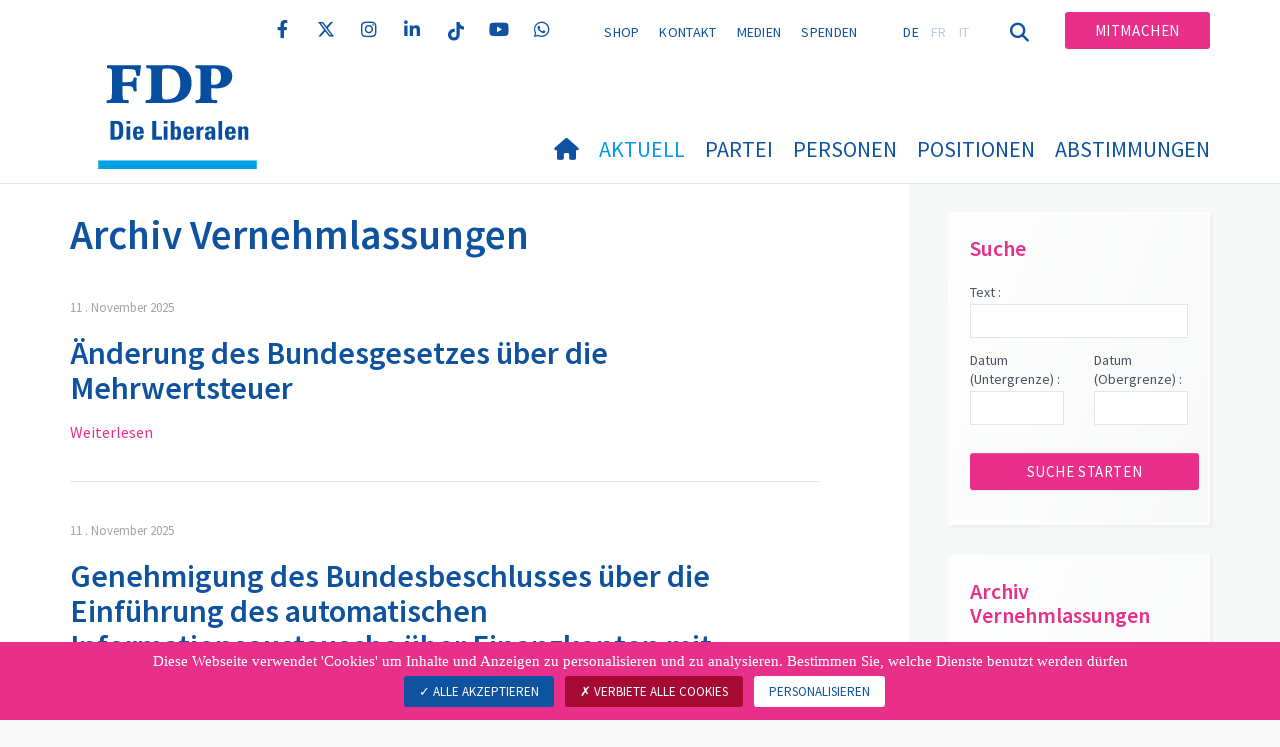

--- FILE ---
content_type: text/html; charset=utf-8
request_url: https://www.fdp.ch/aktuell/vernehmlassungen/archiv
body_size: 13076
content:
<!DOCTYPE html>
<html lang="de_CH">
<head>

<meta charset="utf-8">
<!-- 
	Copyright 2017 WNG SA, all rights reserved
	
	  WNG SA - Passage St-François 9 - CH-1003 Lausanne
	  Tel +41 21 320 11 11 - Fax +41 21 320 11 10
	  http://www.wng.ch/ - info[at]wng[dot]ch

	This website is powered by TYPO3 - inspiring people to share!
	TYPO3 is a free open source Content Management Framework initially created by Kasper Skaarhoj and licensed under GNU/GPL.
	TYPO3 is copyright 1998-2025 of Kasper Skaarhoj. Extensions are copyright of their respective owners.
	Information and contribution at https://typo3.org/
-->

<base href="https://www.fdp.ch/">


<meta name="generator" content="TYPO3 CMS" />
<meta name="description" content="Bleiben Sie auf dem Laufenden! Wir halten Sie informiert mit Medienmitteilungen, über Social Media, mit TV-Beiträgen und vielem mehr." />
<meta name="author" content="WNG agence digitale" />
<meta name="twitter:card" content="summary_large_image" />
<meta name="copyright" content="WNG SA © 2017" />
<meta name="language" content="de" />


<link rel="stylesheet" href="https://www.fdp.ch/typo3conf/ext/news/Resources/Public/Css/news-basic.css?1666880185" media="all">
<link rel="stylesheet" href="https://www.fdp.ch/typo3conf/ext/powermail/Resources/Public/Css/Basic.css?1726555609" media="all">
<link rel="stylesheet" href="https://www.fdp.ch/typo3conf/ext/wng_fe_users/Resources/Public/Css/wng_fe_users.css?1661766061" media="all">
<link rel="stylesheet" href="/fileadmin/hh_ckeditor_custom/Resources/Public/Css/custom_ckeditor.css?1624523770" media="all">
<link rel="stylesheet" href="https://www.fdp.ch/typo3conf/ext/wng_plr_news/Resources/Public/css/wng_events.css?1661766199" media="all">
<link rel="stylesheet" href="https://www.fdp.ch/typo3conf/ext/cart/Resources/Public/Stylesheets/cart.css?1667338913" media="all">
<link rel="stylesheet" href="https://www.fdp.ch/typo3conf/ext/solr/Resources/Public/StyleSheets/Frontend/results.css?1679946562" media="all">
<link rel="stylesheet" href="https://www.fdp.ch/typo3conf/ext/solr/Resources/Public/StyleSheets/Frontend/loader.css?1679946562" media="all">
<link rel="stylesheet" href="https://www.fdp.ch/typo3conf/ext/solr/Resources/Public/StyleSheets/Frontend/suggest.css?1679946562" media="all">
<link rel="stylesheet" href="fileadmin/templates/plr.ch/css/bootstrap.min.css?1667896689" media="all">
<link rel="stylesheet" href="fileadmin/templates/plr.ch/css/bootstrap-theme.min.css?1667896689" media="all">
<link rel="stylesheet" href="fileadmin/templates/plr.ch/css/all.css?1692890328" media="all">
<link rel="stylesheet" href="fileadmin/templates/plr.ch/css/v4-shims.css?1695822410" media="all">
<link rel="stylesheet" href="fileadmin/templates/plr.ch/css/perfect-scrollbar.min.css?1667896689" media="all">
<link rel="stylesheet" href="fileadmin/templates/plr.ch/css/jvectormap.css?1667896689" media="all">
<link rel="stylesheet" href="fileadmin/templates/plr.ch/css/jquery-ui.min.css?1667896689" media="all">
<link rel="stylesheet" href="fileadmin/templates/plr.ch/css/jquery-ui.theme.min.css?1667896689" media="all">
<link rel="stylesheet" href="fileadmin/templates/plr.ch/css/materialize-custom-form.css?1667896689" media="all">
<link rel="stylesheet" href="fileadmin/templates/plr.ch/css/main.css?1759934067" media="all">
<link rel="stylesheet" href="fileadmin/templates/plr.ch/css/print.css?1667896689" media="all">
<link rel="stylesheet" href="fileadmin/templates/plr.ch/css/indexed_search_style.css?1667896689" media="all">
<link rel="stylesheet" href="fileadmin/templates/plr.ch/css/featherlight.css?1667896689" media="all">

<style>
/*<![CDATA[*/
<!-- 
/*InlineDefaultCss*/
/* default styles for extension "tx_frontend" */
    .ce-align-left { text-align: left; }
    .ce-align-center { text-align: center; }
    .ce-align-right { text-align: right; }

    .ce-table td, .ce-table th { vertical-align: top; }

    .ce-textpic, .ce-image, .ce-nowrap .ce-bodytext, .ce-gallery, .ce-row, .ce-uploads li, .ce-uploads div { overflow: hidden; }

    .ce-left .ce-gallery, .ce-column { float: left; }
    .ce-center .ce-outer { position: relative; float: right; right: 50%; }
    .ce-center .ce-inner { position: relative; float: right; right: -50%; }
    .ce-right .ce-gallery { float: right; }

    .ce-gallery figure { display: table; margin: 0; }
    .ce-gallery figcaption { display: table-caption; caption-side: bottom; }
    .ce-gallery img { display: block; }
    .ce-gallery iframe { border-width: 0; }
    .ce-border img,
    .ce-border iframe {
        border: 2px solid #000000;
        padding: 0px;
    }

    .ce-intext.ce-right .ce-gallery, .ce-intext.ce-left .ce-gallery, .ce-above .ce-gallery {
        margin-bottom: 10px;
    }
    .ce-image .ce-gallery { margin-bottom: 0; }
    .ce-intext.ce-right .ce-gallery { margin-left: 10px; }
    .ce-intext.ce-left .ce-gallery { margin-right: 10px; }
    .ce-below .ce-gallery { margin-top: 10px; }

    .ce-column { margin-right: 10px; }
    .ce-column:last-child { margin-right: 0; }

    .ce-row { margin-bottom: 10px; }
    .ce-row:last-child { margin-bottom: 0; }

    .ce-above .ce-bodytext { clear: both; }

    .ce-intext.ce-left ol, .ce-intext.ce-left ul { padding-left: 40px; overflow: auto; }

    /* Headline */
    .ce-headline-left { text-align: left; }
    .ce-headline-center { text-align: center; }
    .ce-headline-right { text-align: right; }

    /* Uploads */
    .ce-uploads { margin: 0; padding: 0; }
    .ce-uploads li { list-style: none outside none; margin: 1em 0; }
    .ce-uploads img { float: left; padding-right: 1em; vertical-align: top; }
    .ce-uploads span { display: block; }

    /* Table */
    .ce-table { width: 100%; max-width: 100%; }
    .ce-table th, .ce-table td { padding: 0.5em 0.75em; vertical-align: top; }
    .ce-table thead th { border-bottom: 2px solid #dadada; }
    .ce-table th, .ce-table td { border-top: 1px solid #dadada; }
    .ce-table-striped tbody tr:nth-of-type(odd) { background-color: rgba(0,0,0,.05); }
    .ce-table-bordered th, .ce-table-bordered td { border: 1px solid #dadada; }

    /* Space */
    .frame-space-before-extra-small { margin-top: 1em; }
    .frame-space-before-small { margin-top: 2em; }
    .frame-space-before-medium { margin-top: 3em; }
    .frame-space-before-large { margin-top: 4em; }
    .frame-space-before-extra-large { margin-top: 5em; }
    .frame-space-after-extra-small { margin-bottom: 1em; }
    .frame-space-after-small { margin-bottom: 2em; }
    .frame-space-after-medium { margin-bottom: 3em; }
    .frame-space-after-large { margin-bottom: 4em; }
    .frame-space-after-extra-large { margin-bottom: 5em; }

    /* Frame */
    .frame-ruler-before:before { content: ''; display: block; border-top: 1px solid rgba(0,0,0,0.25); margin-bottom: 2em; }
    .frame-ruler-after:after { content: ''; display: block; border-bottom: 1px solid rgba(0,0,0,0.25); margin-top: 2em; }
    .frame-indent { margin-left: 15%; margin-right: 15%; }
    .frame-indent-left { margin-left: 33%; }
    .frame-indent-right { margin-right: 33%; }
/* default styles for extension "tx_wngplrnews_wngplrnews" */
	textarea.f3-form-error {
		background-color:#FF9F9F;
		border: 1px #FF0000 solid;
	}

	input.f3-form-error {
		background-color:#FF9F9F;
		border: 1px #FF0000 solid;
	}

	.tx-wng-plr-news table {
		border-collapse:separate;
		border-spacing:10px;
	}

	.tx-wng-plr-news table th {
		font-weight:bold;
	}

	.tx-wng-plr-news table td {
		vertical-align:top;
	}

	.typo3-messages .message-error {
		color:red;
	}

	.typo3-messages .message-ok {
		color:green;
	}

/* default styles for extension "tx_nslazyload" */
    figure {
      display: block;
    }
    img:not([src]) {
      visibility: hidden;
    }
    /* Fixes Firefox anomaly during image load */
    @-moz-document url-prefix() {
      img:-moz-loading {
        visibility: hidden;
      }
    }

-->
/*]]>*/
</style>



<script src="fileadmin/templates/plr.ch/js/vendor/jquery-2.2.0.min.js?1667896690"></script>
<script src="fileadmin/templates/plr.ch/js/vendor/featherlight.js?1667896690"></script>
<script src="fileadmin/templates/plr.ch/js/vendor/jquery.cookie.js?1667896690"></script>



<title>FDP.Die Liberalen - Archiv</title><meta name="viewport" content="width=device-width, initial-scale=1, maximum-scale=1.0, user-scalable=no"><link href="https://fonts.googleapis.com/css?family=Source+Sans+Pro:300,400,400i,600,700" rel="stylesheet"><link rel="home" href="" /><meta http-equiv="X-UA-Compatible" content="IE=Edge" /><link rel="stylesheet" type="text/css" href="//cdnjs.cloudflare.com/ajax/libs/cookieconsent2/3.1.0/cookieconsent.min.css" /><script src="//cdnjs.cloudflare.com/ajax/libs/cookieconsent2/3.1.0/cookieconsent.min.js"></script>  <script type="text/javascript" src="/tarteaucitron/tarteaucitron.js"></script>
  <script type="text/javascript">
    tarteaucitron.init({
      "privacyUrl": "", /* Privacy policy url */

      "hashtag": "#tarteaucitron", /* Open the panel with this hashtag */
      "cookieName": "tarteaucitron", /* Cookie name */

      "orientation": "bottom", /* Banner position (top - bottom) */
                       
      "showAlertSmall": false, /* Show the small banner on bottom right */
      "cookieslist": true, /* Show the cookie list */
                       
      "showIcon": false, /* Show cookie icon to manage cookies */
      "iconPosition": "BottomRight", /* BottomRight, BottomLeft, TopRight and TopLeft */

      "adblocker": false, /* Show a Warning if an adblocker is detected */
                       
      "DenyAllCta" : true, /* Show the deny all button */
      "AcceptAllCta" : true, /* Show the accept all button when highPrivacy on */
      "highPrivacy": true, /* HIGHLY RECOMMANDED Disable auto consent */
                       
      "handleBrowserDNTRequest": false, /* If Do Not Track == 1, disallow all */

      "removeCredit": true, /* Remove credit link */
      "moreInfoLink": false, /* Show more info link */

      "useExternalCss": false, /* If false, the tarteaucitron.css file will be loaded */
      "useExternalJs": false, /* If false, the tarteaucitron.js file will be loaded */
                      
      "readmoreLink": "", /* Change the default readmore link */

      "mandatory": true, /* Show a message about mandatory cookies */

        "showIcon": false, /* Show cookie icon to manage cookies */
    });
  </script><script type="text/javascript">
  var tarteaucitronForceLanguage = 'de';
</script>      <link rel="apple-touch-icon-precomposed" href="fileadmin/templates/plr.ch/img/icons/apple-touch-icon-precomposed.png">    <link rel="apple-touch-icon" sizes="180x180" href="/fileadmin/templates/plr.ch/img/favicons/de/apple-touch-icon.png">
    <link rel="icon" type="image/png" sizes="32x32" href="/fileadmin/templates/plr.ch/img/favicons/de/favicon-32x32.png">
    <link rel="icon" type="image/png" sizes="16x16" href="/fileadmin/templates/plr.ch/img/favicons/de/favicon-16x16.png">
    <link rel="manifest" href="/fileadmin/templates/plr.ch/img/favicons/de/manifest.json">
    <link rel="mask-icon" href="/fileadmin/templates/plr.ch/img/favicons/de/safari-pinned-tab.svg" color="#0e52a0">
    <link rel="shortcut icon" href="/fileadmin/templates/plr.ch/img/favicons/de/favicon.ico">
    <meta name="apple-mobile-web-app-title" content="FDP.Die Liberalen">
    <meta name="application-name" content="FDP.Die Liberalen">
    <meta name="msapplication-config" content="/fileadmin/templates/plr.ch/img/favicons/de/browserconfig.xml">
    <meta name="theme-color" content="#ffffff"><script src="https://unpkg.com/isotope-layout@3/dist/isotope.pkgd.min.js"></script><meta property="og:title" content="FDP.Die Liberalen - Archiv"><meta property="og:url" content="https://www.fdp.ch/aktuell/vernehmlassungen/archiv"><meta property="og:site_name" content="FDP.Die Liberalen"><meta property="og:description" content="Bleiben Sie auf dem Laufenden! Wir halten Sie informiert mit Medienmitteilungen, über Social Media, mit TV-Beiträgen und vielem mehr."><meta property="og:image" content="https://www.fdp.ch/fileadmin/templates/plr.ch/img/logo/preview_fdp_social.jpg"><meta property="twitter:title" content="FDP.Die Liberalen - Archiv"><meta property="twitter:url" content="https://www.fdp.ch/aktuell/vernehmlassungen/archiv"><meta property="twitter:description" content="Bleiben Sie auf dem Laufenden! Wir halten Sie informiert mit Medienmitteilungen, über Social Media, mit TV-Beiträgen und vielem mehr."><meta property="twitter:image" content="https://www.fdp.ch/fileadmin/templates/plr.ch/img/logo/preview_fdp_social.jpg"><script type="text/javascript">
  tarteaucitron.user.googletagmanagerId = 'GTM-KQK9BT5';
  (tarteaucitron.job = tarteaucitron.job || []).push('googletagmanager');
</script>
<link rel="canonical" href="https://www.fdp.ch/aktuell/vernehmlassungen/archiv"/>

<link rel="alternate" hreflang="de_CH" href="https://www.fdp.ch/aktuell/vernehmlassungen/archiv"/>
<link rel="alternate" hreflang="fr_CH" href="https://www.plr.ch/actualites/consultations/archives"/>
<link rel="alternate" hreflang="it-CH" href="https://www.plr.ch/it/actualites/consultations/archives"/>
<link rel="alternate" hreflang="x-default" href="https://www.fdp.ch/aktuell/vernehmlassungen/archiv"/>
</head>
<body><!-- Google Tag Manager (noscript) --><noscript><iframe src="https://www.googletagmanager.com/ns.html?id=GTM-KQK9BT5" height="0" width="0" style="display:none;visibility:hidden"></iframe></noscript><!-- End Google Tag Manager (noscript) -->








<header id="header">

      <div class="container">

        <div class="topheader-nav">

          <div class="link-national"></div><div class="tx-dce-pi1">
	
	<ul class="social-links">
		
			<li class="social-facebook">
				<a href="https://www.facebook.com/fdp.dieliberalen" target="_blank" rel="noreferrer">
					
							<i class="fa fa-facebook" aria-hidden="true"></i>
						
				</a>
			</li>
		
			<li class="social-twitter">
				<a href="https://x.com/FDP_Liberalen" target="_blank" rel="noreferrer">
					
							<i class="fa-brands fa-x-twitter"></i>
						
				</a>
			</li>
		
			<li class="social-instagram">
				<a href="https://www.instagram.com/fdp_schweiz" target="_blank" rel="noreferrer">
					
							<i class="fa fa-instagram" aria-hidden="true"></i>
						
				</a>
			</li>
		
			<li class="social-linkedin">
				<a href="https://www.linkedin.com/company/fdp-die-liberalen-schweiz/" target="_blank" rel="noreferrer">
					
							<i class="fa fa-linkedin" aria-hidden="true"></i>
						
				</a>
			</li>
		
			<li class="social-tiktok">
				<a href="https://www.tiktok.com/@fdp_schweiz" target="_blank" rel="noreferrer">
					
							<img class="blue-tiktok" src="/fileadmin/templates/plr.ch/img/icon/tiktok.svg" alt="" title="">
							<img class="color-tiktok" src="/fileadmin/templates/plr.ch/img/icon/tiktok_color.svg" alt="" title="">
							<img class="white-tiktok" src="/fileadmin/templates/plr.ch/img/icon/tiktok_whitefooter.svg" alt="" title="">
							<img class="grey-tiktok" src="/fileadmin/templates/plr.ch/img/icon/tiktok_grey.svg" alt="" title="">
						
				</a>
			</li>
		
			<li class="social-youtube-play">
				<a href="https://www.youtube.com/user/FDPSchweiz" target="_blank" rel="noreferrer">
					
							<i class="fa fa-youtube-play" aria-hidden="true"></i>
						
				</a>
			</li>
		
			<li class="social-whatsapp">
				<a href="https://www.whatsapp.com/channel/0029Va9jcZb60eBXGH4IJO1r" target="_blank" rel="noreferrer">
					
							<i class="fa fa-whatsapp" aria-hidden="true"></i>
						
				</a>
			</li>
		
	</ul>

</div><ul class="top-nav"><li><a href="https://shop.fdp.ch/" target="_blank">Shop</a></li><li><a href="/kontakt" target="_top">Kontakt</a></li><li><a href="/medien" target="_top">Medien</a></li><li><a href="/spenden" target="_top">Spenden</a></li></ul><ul class="lang-nav"><li class="active"> <a href="/aktuell/vernehmlassungen/archiv" target="_top">DE</a> </li><li> <a href="https://www.plr.ch/actualites/consultations/archives" target="_top">FR</a> </li><li><a href="http://www.plrt.ch/" target="_blank">IT</a></li></ul><a href="/aktuell/vernehmlassungen/archiv" target="_top" class="search-toggle"><i class="fa fa-search" aria-hidden="true"></i></a><ul class="commit"><li><a href="/mitmachen" target="_top" class="btn">Mitmachen</a></li></ul>

        </div>

        <div class="navbar-header">

          <a href="partei/werte/" target="_top" class="search-toggle visible-sm visible-xs"><i class="fa fa-search" aria-hidden="true"></i></a>

          <button aria-controls="navbar" aria-expanded="false" data-target="#navbar" data-toggle="collapse" class="navbar-toggle collapsed" type="button">

            <span class="icon-bar"></span>

            <span class="icon-bar"></span>

            <span class="icon-bar"></span>

          </button>

          <div id="branding">

              <a title="FDP.Die Liberalen" class="navbar-brand"><img src="/fileadmin/templates/plr.ch/img/logo/logo_fdp_new.svg" width="270" height="104" alt="FDP.Die Liberalen" /></a>
          </div>

        </div>

      </div>

      <div id="container-navbar" class="container">

        <div id="navbar" class="navbar-collapse collapse">

          <nav id="nav">

            <ul class="menu"><li><a href="/willkommen"><i class="fa fa-home"></i><span style="display:none;">Willkommen</span></a></li><li class="main-submenu  active"><a data-toggle="dropdown" class="dropdown-toggle" href="/aktuell">Aktuell</a><div class="dropdown-menu"><div class="navToggle toggle"><div></div><div></div></div><div class="container row"><ul class="col-md-5 col-md-offset-1"><li><a href="/aktuell/individualbesteuerung">Individualbesteuerung</a></li><li><a href="/aktuell/medienmitteilungen">Medienmitteilungen</a></li><li><a href="/aktuell/vorstoesse">Vorstösse</a></li><li><a href="/aktuell/vernehmlassungen">Vernehmlassungen</a></li><li class="dropdown-submenu"><a href="/aktuell/freisinn">Freisinn</a><ul class="dropdown-menu fourthDropSubMenu col-md-12 col-md-offset-1"><li ><a href="/aktuell/freisinn">Schweizer Freisinn</a></li><li ><a href="/aktuell/freisinn/digitales-freisinn-magazin">Digitales Freisinn Magazin</a></li></ul></li><li><a href="/aktuell/agenda">Agenda</a></li><li class="dropdown-submenu"><a href="/aktuell/stellenangebote">Stellenangebote</a><ul class="dropdown-menu fourthDropSubMenu col-md-12 col-md-offset-1"><li ><a href="/aktuell/stellenangebote/createur-creatrice-de-contenus-videos-20">Créateur/créatrice de contenus vidéos (20%)</a></li></ul></li></ul></div></div></li><li class="main-submenu "><a data-toggle="dropdown" class="dropdown-toggle" href="/partei">Partei</a><div class="dropdown-menu"><div class="navToggle toggle"><div></div><div></div></div><div class="container row"><ul class="col-md-5 col-md-offset-1"><li><a href="/partei/portraet">Porträt</a></li><li class="dropdown-submenu"><a href="/partei/organe">Organe</a><ul class="dropdown-menu fourthDropSubMenu col-md-12 col-md-offset-1"><li ><a href="/partei/organe/delegiertenversammlung">Delegiertenversammlung</a></li><li ><a href="/partei/organe/parteipraesidentenkonferenz">Parteipräsidentenkonferenz</a></li><li ><a href="/partei/organe/parteivorstand">Parteivorstand</a></li><li ><a href="/partei/organe/fraktionsvorstand">Fraktionsvorstand</a></li><li ><a href="/partei/organe/fraktion">Fraktion</a></li></ul></li><li><a href="/partei/kantonalparteien">Kantonalparteien</a></li><li class="dropdown-submenu"><a href="/partei/organisationen">Organisationen</a><ul class="dropdown-menu fourthDropSubMenu col-md-12 col-md-offset-1"><li ><a href="http://fdp-frauen.ch/" target="_blank" rel="noreferrer">FDP.Die Liberalen Frauen</a></li><li ><a href="https://jungfreisinnige.ch" target="_blank" rel="noreferrer">Jungfreisinnige</a></li><li ><a href="https://www.fdp-international.com/" target="_blank">FDP International</a></li><li ><a href="http://fdp-servicepublic.ch" target="_blank" rel="noreferrer">FDP Service Public</a></li><li ><a href="http://radigal.ch/" target="_blank" rel="noreferrer">Radigal</a></li><li ><a href="https://www.fdp-urban.ch/" target="_blank">FDP Urban</a></li></ul></li></ul></div></div></li><li class="main-submenu "><a data-toggle="dropdown" class="dropdown-toggle" href="/personen">Personen</a><div class="dropdown-menu"><div class="navToggle toggle"><div></div><div></div></div><div class="container row"><ul class="col-md-5 col-md-offset-1"><li><a href="/personen/bundesraete">Bundesräte</a></li><li><a href="/personen/nationalraete">Nationalräte</a></li><li><a href="/personen/staenderaete">Ständeräte</a></li><li><a href="/personen/regierungsraete">Regierungsräte</a></li><li><a href="/personen/generalsekretariat">Generalsekretariat</a></li></ul></div></div></li><li class="main-submenu "><a data-toggle="dropdown" class="dropdown-toggle" href="/positionen">Positionen</a><div class="dropdown-menu"><div class="navToggle toggle"><div></div><div></div></div><div class="container row"><ul class="col-md-5 col-md-offset-1"><li><a href="/positionen/agrarpolitik">Agrarpolitik</a></li><li><a href="/positionen/aussenpolitik">Aussenpolitik</a></li><li><a href="/positionen/bildung-forschung-innovation">Bildung, Forschung, Innovation</a></li><li><a href="/positionen/finanzpolitik">Finanzpolitik</a></li><li><a href="/positionen/gesundheitspolitik">Gesundheitspolitik</a></li><li><a href="/positionen/migrationspolitik">Migrationspolitik</a></li></ul><ul class="col-md-5 dropdow-separation"><li><a href="/positionen/sozialpolitik">Sozialpolitik</a></li><li><a href="/positionen/sicherheits-und-armeepolitik">Sicherheits- und Armeepolitik</a></li><li><a href="/positionen/staats-familien-und-gesellschaftspolitik">Staats-, Familien- und Gesellschaftspolitik</a></li><li><a href="/positionen/umwelt-verkehr-energie-und-kommunikation">Umwelt, Verkehr, Energie und Kommunikation</a></li><li><a href="/positionen/wirtschafts-und-steuerpolitik">Wirtschafts- und Steuerpolitik</a></li><li><a href="/positionen/weniger-buerokratie-und-schlanker-staat">Weniger Bürokratie und schlanker Staat</a></li></ul></div></div></li><li class="main-submenu "><a data-toggle="dropdown" class="dropdown-toggle" href="/abstimmungen/parolen">Abstimmungen</a><div class="dropdown-menu"><div class="navToggle toggle"><div></div><div></div></div><div class="container row"><ul class="col-md-5 col-md-offset-1"><li><a href="/abstimmungen/parolen">Parolen</a></li><li class="dropdown-submenu"><a href="/abstimmungen/kampagnen">Kampagnen</a><ul class="dropdown-menu fourthDropSubMenu col-md-12 col-md-offset-1"><li ><a href="https://civic.ch/unterschreiben/nein-zur-politischen-zensur-der-polizei" target="_blank" rel="noreferrer">Blinde Fahndung? Nicht mit uns!</a></li><li ><a href="https://www.vorsorgesteuer-nein.ch/" target="_blank" rel="noreferrer">Nein zur Vorsorgesteuer</a></li><li ><a href="https://chaosinitiative-nein.ch/" target="_blank" rel="noreferrer">NEIN zur SVP-Chaosinitiative</a></li><li ><a href="https://juso-enteignungsinitiative.ch/" target="_blank" rel="noreferrer">Nein zur JUSO Enteignungsinitiative</a></li><li ><a href="https://www.haende-weg-vom-lohn.ch/" target="_blank" rel="noreferrer">Löhne schwächen, Konsum verteuern?</a></li></ul></li></ul></div></div></li></ul>



          </nav>

          <div class="topheader-nav sticky-mobile hidden-lg hidden-md">

            <div class="link-national"></div><div class="tx-dce-pi1">
	
	<ul class="social-links">
		
			<li class="social-twitter">
				<a href="https://x.com/FDP_Liberalen" target="_blank" rel="noreferrer">
					
							<i class="fa-brands fa-x-twitter"></i>
						
				</a>
			</li>
		
			<li class="social-instagram">
				<a href="https://www.instagram.com/fdp_schweiz" target="_blank" rel="noreferrer">
					
							<i class="fa fa-instagram" aria-hidden="true"></i>
						
				</a>
			</li>
		
			<li class="social-linkedin">
				<a href="https://www.linkedin.com/company/fdp-die-liberalen-schweiz/" target="_blank" rel="noreferrer">
					
							<i class="fa fa-linkedin" aria-hidden="true"></i>
						
				</a>
			</li>
		
			<li class="social-tiktok">
				<a href="https://www.tiktok.com/@fdp_schweiz" target="_blank" rel="noreferrer">
					
							<img class="blue-tiktok" src="/fileadmin/templates/plr.ch/img/icon/tiktok.svg" alt="" title="">
							<img class="color-tiktok" src="/fileadmin/templates/plr.ch/img/icon/tiktok_color.svg" alt="" title="">
							<img class="white-tiktok" src="/fileadmin/templates/plr.ch/img/icon/tiktok_whitefooter.svg" alt="" title="">
							<img class="grey-tiktok" src="/fileadmin/templates/plr.ch/img/icon/tiktok_grey.svg" alt="" title="">
						
				</a>
			</li>
		
			<li class="social-youtube-play">
				<a href="https://www.youtube.com/user/FDPSchweiz" target="_blank" rel="noreferrer">
					
							<i class="fa fa-youtube-play" aria-hidden="true"></i>
						
				</a>
			</li>
		
			<li class="social-whatsapp">
				<a href="https://www.whatsapp.com/channel/0029Va9jcZb60eBXGH4IJO1r" target="_blank" rel="noreferrer">
					
							<i class="fa fa-whatsapp" aria-hidden="true"></i>
						
				</a>
			</li>
		
			<li class="social-facebook">
				<a href="https://www.facebook.com/fdp.dieliberalen" target="_blank" rel="noreferrer">
					
							<i class="fa fa-facebook" aria-hidden="true"></i>
						
				</a>
			</li>
		
	</ul>

</div><ul class="top-nav"><li><a href="https://shop.fdp.ch/" target="_blank">Shop</a></li><li><a href="/kontakt" target="_top">Kontakt</a></li><li><a href="/medien" target="_top">Medien</a></li><li><a href="/spenden" target="_top">Spenden</a></li></ul><ul class="lang-nav"><li class="active"> <a href="/aktuell/vernehmlassungen/archiv" target="_top">DE</a> </li><li> <a href="https://www.plr.ch/actualites/consultations/archives" target="_top">FR</a> </li><li><a href="http://www.plrt.ch/" target="_blank">IT</a></li></ul><a href="/aktuell/vernehmlassungen/archiv" target="_top" class="search-toggle"><i class="fa fa-search" aria-hidden="true"></i></a><ul class="commit"><li><a href="/mitmachen" target="_top" class="btn">Mitmachen</a></li></ul>

          </div>

        </div>

         
<div class="dropdown-search">
	<div id="closeSearch" class="navToggle toggle">
        <div></div>
        <div></div>
    </div>

    <!--Solr search form -->
    
            
    

            <div id="c138651" class="frame frame-default frame-type-list frame-layout-0">
                
                
                    



                
                
                    

    



                
                

    
        
<div class="tx_solr container">
	<div class="row">
		<div class="col-md-12">
			
	
        <div class="tx-solr-search-form">
            <form method="get" id="tx-solr-search-form-pi-results" action="/suche" data-suggest="/suche?type=7384" data-suggest-header="Top Treffer" accept-charset="utf-8">
                

                

                <div class="input-group">
                    <input type="text" class="tx-solr-q js-solr-q tx-solr-suggest tx-solr-suggest-focus form-control" name="tx_solr[q]" value="" />
                    <button class="btn btn-primary tx-solr-submit" type="submit">
                        <i class="fa fa-search" aria-hidden="true"></i>
                    </button>
                </div>
            </form>
        </div>
    

		</div>
	</div>
</div>
    


                
                    



                
                
                    



                
            </div>

        


        
</div>
</div>



    </header>

        
  
<!--TYPO3SEARCH_begin--> 
    
    <div id="content" class="content-page content-little-right" style="">
      <div class="container">    
        <div class="row">      
          <div id="main-content" class="col-md-8">
            
    

            <div id="c104160" class="frame frame-default frame-type-list frame-layout-0">
                
                
                    



                
                
                    

    
        <header>
            

    
            <h1 class="">
                Archiv Vernehmlassungen
            </h1>
        



            



            



        </header>
    



                
                

    
        


	


<div class="news">
	

    
            
                    <div class="news-list-result test">
                        

                                
                                
                                    
<!--
  =====================
    Partials/List/Item.html
-->

                                            <div class="article article-simple articletype-1" itemscope="itemscope" itemtype="https://schema.org/Article">
                                              <!-- date -->
                                              <div class="news-list-date 3">
                                                
                                                <time datetime="2025-11-11">
                                                  11
                                                  . November 2025
                                                  <meta itemprop="datePublished" content="2025-11-11" />
                                                </time>
                                              </div>
                                              <!-- header -->
                                              <div class="header">
                                                <h2>
                                                  <a title="Änderung des Bundesgesetzes über die Mehrwertsteuer" href="https://www.fdp.ch/fileadmin/documents/fdp.ch/Grundlagenmaterial_PDFs/DE/Positionen/2_Vernehmlassungen/2025/November/20251110_VL_Mwst_d.pdf">
                                                    Änderung des Bundesgesetzes über die Mehrwertsteuer
                                                  </a>
                                                </h2>
                                              </div>
                                              <!-- teaser -->      
                                                         
                                              
                                              
                                              <a class="more" title="Änderung des Bundesgesetzes über die Mehrwertsteuer" href="https://www.fdp.ch/fileadmin/documents/fdp.ch/Grundlagenmaterial_PDFs/DE/Positionen/2_Vernehmlassungen/2025/November/20251110_VL_Mwst_d.pdf">
                                                Weiterlesen
                                              </a>
                                              
                                            </div>
                                         
                                
                                    
<!--
  =====================
    Partials/List/Item.html
-->

                                            <div class="article article-simple articletype-1" itemscope="itemscope" itemtype="https://schema.org/Article">
                                              <!-- date -->
                                              <div class="news-list-date 3">
                                                
                                                <time datetime="2025-11-11">
                                                  11
                                                  . November 2025
                                                  <meta itemprop="datePublished" content="2025-11-11" />
                                                </time>
                                              </div>
                                              <!-- header -->
                                              <div class="header">
                                                <h2>
                                                  <a title="Genehmigung des Bundesbeschlusses über die Einführung des automatischen Informationsaustauschs über Finanzkonten mit weiteren Partnerstaaten ab 2027" href="https://www.fdp.ch/fileadmin/documents/fdp.ch/Grundlagenmaterial_PDFs/DE/Positionen/2_Vernehmlassungen/2025/November/20251110_VL_AIA_d.pdf">
                                                    Genehmigung des Bundesbeschlusses über die Einführung des automatischen Informationsaustauschs über Finanzkonten mit weiteren Partnerstaaten ab 2027
                                                  </a>
                                                </h2>
                                              </div>
                                              <!-- teaser -->      
                                                         
                                              
                                              
                                              <a class="more" title="Genehmigung des Bundesbeschlusses über die Einführung des automatischen Informationsaustauschs über Finanzkonten mit weiteren Partnerstaaten ab 2027" href="https://www.fdp.ch/fileadmin/documents/fdp.ch/Grundlagenmaterial_PDFs/DE/Positionen/2_Vernehmlassungen/2025/November/20251110_VL_AIA_d.pdf">
                                                Weiterlesen
                                              </a>
                                              
                                            </div>
                                         
                                
                                    
<!--
  =====================
    Partials/List/Item.html
-->

                                            <div class="article article-simple articletype-1" itemscope="itemscope" itemtype="https://schema.org/Article">
                                              <!-- date -->
                                              <div class="news-list-date 3">
                                                
                                                <time datetime="2025-10-31">
                                                  31
                                                  . Oktober 2025
                                                  <meta itemprop="datePublished" content="2025-10-31" />
                                                </time>
                                              </div>
                                              <!-- header -->
                                              <div class="header">
                                                <h2>
                                                  <a title="Paket «Stabilisierung und Weiterentwicklung der Beziehungen Schweiz–EU»: Vernehmlassungsantwort der FDP.Die Liberalen" href="https://www.fdp.ch/fileadmin/documents/fdp.ch/Grundlagenmaterial_PDFs/DE/Positionen/2_Vernehmlassungen/2025/Oktober/20251031_VL_Bila_d.pdf">
                                                    Paket «Stabilisierung und Weiterentwicklung der Beziehungen Schweiz–EU»: Vernehmlassungsantwort der FDP.Die Liberalen
                                                  </a>
                                                </h2>
                                              </div>
                                              <!-- teaser -->      
                                                         
                                              
                                              
                                              <a class="more" title="Paket «Stabilisierung und Weiterentwicklung der Beziehungen Schweiz–EU»: Vernehmlassungsantwort der FDP.Die Liberalen" href="https://www.fdp.ch/fileadmin/documents/fdp.ch/Grundlagenmaterial_PDFs/DE/Positionen/2_Vernehmlassungen/2025/Oktober/20251031_VL_Bila_d.pdf">
                                                Weiterlesen
                                              </a>
                                              
                                            </div>
                                         
                                
                                    
<!--
  =====================
    Partials/List/Item.html
-->

                                            <div class="article article-simple articletype-1" itemscope="itemscope" itemtype="https://schema.org/Article">
                                              <!-- date -->
                                              <div class="news-list-date 3">
                                                
                                                <time datetime="2025-10-23">
                                                  23
                                                  . Oktober 2025
                                                  <meta itemprop="datePublished" content="2025-10-23" />
                                                </time>
                                              </div>
                                              <!-- header -->
                                              <div class="header">
                                                <h2>
                                                  <a title=" Folter als eigener Straftatbestand im Schweizer Strafrecht" href="https://www.fdp.ch/fileadmin/documents/fdp.ch/Grundlagenmaterial_PDFs/DE/Positionen/2_Vernehmlassungen/2025/Oktober/20250402_VL_Folter_d.pdf">
                                                     Folter als eigener Straftatbestand im Schweizer Strafrecht
                                                  </a>
                                                </h2>
                                              </div>
                                              <!-- teaser -->      
                                                         
                                              
                                              
                                              <a class="more" title=" Folter als eigener Straftatbestand im Schweizer Strafrecht" href="https://www.fdp.ch/fileadmin/documents/fdp.ch/Grundlagenmaterial_PDFs/DE/Positionen/2_Vernehmlassungen/2025/Oktober/20250402_VL_Folter_d.pdf">
                                                Weiterlesen
                                              </a>
                                              
                                            </div>
                                         
                                
                                    
<!--
  =====================
    Partials/List/Item.html
-->

                                            <div class="article article-simple articletype-1" itemscope="itemscope" itemtype="https://schema.org/Article">
                                              <!-- date -->
                                              <div class="news-list-date 3">
                                                
                                                <time datetime="2025-10-13">
                                                  13
                                                  . Oktober 2025
                                                  <meta itemprop="datePublished" content="2025-10-13" />
                                                </time>
                                              </div>
                                              <!-- header -->
                                              <div class="header">
                                                <h2>
                                                  <a title="Änderung des Kartellgesetzes (Reform Wettbewerbsbehörden)" href="https://www.fdp.ch/fileadmin/documents/fdp.ch/Grundlagenmaterial_PDFs/DE/Positionen/2_Vernehmlassungen/2025/Oktober/20251006_VL_KG_d.pdf">
                                                    Änderung des Kartellgesetzes (Reform Wettbewerbsbehörden)
                                                  </a>
                                                </h2>
                                              </div>
                                              <!-- teaser -->      
                                                         
                                              
                                              
                                              <a class="more" title="Änderung des Kartellgesetzes (Reform Wettbewerbsbehörden)" href="https://www.fdp.ch/fileadmin/documents/fdp.ch/Grundlagenmaterial_PDFs/DE/Positionen/2_Vernehmlassungen/2025/Oktober/20251006_VL_KG_d.pdf">
                                                Weiterlesen
                                              </a>
                                              
                                            </div>
                                         
                                
                                    
<!--
  =====================
    Partials/List/Item.html
-->

                                            <div class="article article-simple articletype-1" itemscope="itemscope" itemtype="https://schema.org/Article">
                                              <!-- date -->
                                              <div class="news-list-date 3">
                                                
                                                <time datetime="2025-10-13">
                                                  13
                                                  . Oktober 2025
                                                  <meta itemprop="datePublished" content="2025-10-13" />
                                                </time>
                                              </div>
                                              <!-- header -->
                                              <div class="header">
                                                <h2>
                                                  <a title="Verlängerung und Änderung der Vorordnung über den Normalarbeitsvertrag für Arbeitnehmerinnen und Arbeitnehmer in der Hauswirtschaft (NAV Hauswirtschaft)" href="https://www.fdp.ch/fileadmin/documents/fdp.ch/Grundlagenmaterial_PDFs/DE/Positionen/2_Vernehmlassungen/2025/Oktober/20251006_VL_NAV_d.pdf">
                                                    Verlängerung und Änderung der Vorordnung über den Normalarbeitsvertrag für Arbeitnehmerinnen und Arbeitnehmer in der Hauswirtschaft (NAV Hauswirtschaft)
                                                  </a>
                                                </h2>
                                              </div>
                                              <!-- teaser -->      
                                                         
                                              
                                              
                                              <a class="more" title="Verlängerung und Änderung der Vorordnung über den Normalarbeitsvertrag für Arbeitnehmerinnen und Arbeitnehmer in der Hauswirtschaft (NAV Hauswirtschaft)" href="https://www.fdp.ch/fileadmin/documents/fdp.ch/Grundlagenmaterial_PDFs/DE/Positionen/2_Vernehmlassungen/2025/Oktober/20251006_VL_NAV_d.pdf">
                                                Weiterlesen
                                              </a>
                                              
                                            </div>
                                         
                                
                                    
<!--
  =====================
    Partials/List/Item.html
-->

                                            <div class="article article-simple articletype-1" itemscope="itemscope" itemtype="https://schema.org/Article">
                                              <!-- date -->
                                              <div class="news-list-date 3">
                                                
                                                <time datetime="2025-10-13">
                                                  13
                                                  . Oktober 2025
                                                  <meta itemprop="datePublished" content="2025-10-13" />
                                                </time>
                                              </div>
                                              <!-- header -->
                                              <div class="header">
                                                <h2>
                                                  <a title="Änderung des Wasserrechtsgesetzes (Umsetzung Motion 23.3498)" href="https://www.fdp.ch/fileadmin/documents/fdp.ch/Grundlagenmaterial_PDFs/DE/Positionen/2_Vernehmlassungen/2025/Oktober/20250929_VL_Wasserrechte_d.pdf">
                                                    Änderung des Wasserrechtsgesetzes (Umsetzung Motion 23.3498)
                                                  </a>
                                                </h2>
                                              </div>
                                              <!-- teaser -->      
                                                         
                                              
                                              
                                              <a class="more" title="Änderung des Wasserrechtsgesetzes (Umsetzung Motion 23.3498)" href="https://www.fdp.ch/fileadmin/documents/fdp.ch/Grundlagenmaterial_PDFs/DE/Positionen/2_Vernehmlassungen/2025/Oktober/20250929_VL_Wasserrechte_d.pdf">
                                                Weiterlesen
                                              </a>
                                              
                                            </div>
                                         
                                
                                    
<!--
  =====================
    Partials/List/Item.html
-->

                                            <div class="article article-simple articletype-1" itemscope="itemscope" itemtype="https://schema.org/Article">
                                              <!-- date -->
                                              <div class="news-list-date 3">
                                                
                                                <time datetime="2025-10-13">
                                                  13
                                                  . Oktober 2025
                                                  <meta itemprop="datePublished" content="2025-10-13" />
                                                </time>
                                              </div>
                                              <!-- header -->
                                              <div class="header">
                                                <h2>
                                                  <a title="Verordnungspaket Umwelt Frühling 2026" href="https://www.fdp.ch/fileadmin/documents/fdp.ch/Grundlagenmaterial_PDFs/DE/Positionen/2_Vernehmlassungen/2025/Oktober/20250923_VL_Umwelt_d.pdf">
                                                    Verordnungspaket Umwelt Frühling 2026
                                                  </a>
                                                </h2>
                                              </div>
                                              <!-- teaser -->      
                                                         
                                              
                                              
                                              <a class="more" title="Verordnungspaket Umwelt Frühling 2026" href="https://www.fdp.ch/fileadmin/documents/fdp.ch/Grundlagenmaterial_PDFs/DE/Positionen/2_Vernehmlassungen/2025/Oktober/20250923_VL_Umwelt_d.pdf">
                                                Weiterlesen
                                              </a>
                                              
                                            </div>
                                         
                                
                                    
<!--
  =====================
    Partials/List/Item.html
-->

                                            <div class="article article-simple articletype-1" itemscope="itemscope" itemtype="https://schema.org/Article">
                                              <!-- date -->
                                              <div class="news-list-date 3">
                                                
                                                <time datetime="2025-10-13">
                                                  13
                                                  . Oktober 2025
                                                  <meta itemprop="datePublished" content="2025-10-13" />
                                                </time>
                                              </div>
                                              <!-- header -->
                                              <div class="header">
                                                <h2>
                                                  <a title="Revision der Lärmschutzverordnung" href="https://www.fdp.ch/fileadmin/documents/fdp.ch/Grundlagenmaterial_PDFs/DE/Positionen/2_Vernehmlassungen/2025/Oktober/20250923_VL_Laerm_d.pdf">
                                                    Revision der Lärmschutzverordnung
                                                  </a>
                                                </h2>
                                              </div>
                                              <!-- teaser -->      
                                                         
                                              
                                              
                                              <a class="more" title="Revision der Lärmschutzverordnung" href="https://www.fdp.ch/fileadmin/documents/fdp.ch/Grundlagenmaterial_PDFs/DE/Positionen/2_Vernehmlassungen/2025/Oktober/20250923_VL_Laerm_d.pdf">
                                                Weiterlesen
                                              </a>
                                              
                                            </div>
                                         
                                
                                    
<!--
  =====================
    Partials/List/Item.html
-->

                                            <div class="article article-simple articletype-1" itemscope="itemscope" itemtype="https://schema.org/Article">
                                              <!-- date -->
                                              <div class="news-list-date 3">
                                                
                                                <time datetime="2025-10-13">
                                                  13
                                                  . Oktober 2025
                                                  <meta itemprop="datePublished" content="2025-10-13" />
                                                </time>
                                              </div>
                                              <!-- header -->
                                              <div class="header">
                                                <h2>
                                                  <a title="Änderung des Umweltschutzgesetzes: Massnahmen zur Bekämpfung von invasiven gebietsfremden Organismen" href="https://www.fdp.ch/fileadmin/documents/fdp.ch/Grundlagenmaterial_PDFs/DE/Positionen/2_Vernehmlassungen/2025/Oktober/20250923_VL_Invasiv_d.pdf">
                                                    Änderung des Umweltschutzgesetzes: Massnahmen zur Bekämpfung von invasiven gebietsfremden Organismen
                                                  </a>
                                                </h2>
                                              </div>
                                              <!-- teaser -->      
                                                         
                                              
                                              
                                              <a class="more" title="Änderung des Umweltschutzgesetzes: Massnahmen zur Bekämpfung von invasiven gebietsfremden Organismen" href="https://www.fdp.ch/fileadmin/documents/fdp.ch/Grundlagenmaterial_PDFs/DE/Positionen/2_Vernehmlassungen/2025/Oktober/20250923_VL_Invasiv_d.pdf">
                                                Weiterlesen
                                              </a>
                                              
                                            </div>
                                         
                                
                                    
<!--
  =====================
    Partials/List/Item.html
-->

                                            <div class="article article-simple articletype-1" itemscope="itemscope" itemtype="https://schema.org/Article">
                                              <!-- date -->
                                              <div class="news-list-date 3">
                                                
                                                <time datetime="2025-10-07">
                                                  07
                                                  . Oktober 2025
                                                  <meta itemprop="datePublished" content="2025-10-07" />
                                                </time>
                                              </div>
                                              <!-- header -->
                                              <div class="header">
                                                <h2>
                                                  <a title="Direkter Gegenentwurf zur Volksinitiative «Ja zur medizinischen  Versorgungssicherheit»" href="https://www.fdp.ch/fileadmin/documents/fdp.ch/Grundlagenmaterial_PDFs/DE/Positionen/2_Vernehmlassungen/2025/Oktober/20251006_VL_Versorgungssicherheit_d.pdf">
                                                    Direkter Gegenentwurf zur Volksinitiative «Ja zur medizinischen  Versorgungssicherheit»
                                                  </a>
                                                </h2>
                                              </div>
                                              <!-- teaser -->      
                                                         
                                              
                                              
                                              <a class="more" title="Direkter Gegenentwurf zur Volksinitiative «Ja zur medizinischen  Versorgungssicherheit»" href="https://www.fdp.ch/fileadmin/documents/fdp.ch/Grundlagenmaterial_PDFs/DE/Positionen/2_Vernehmlassungen/2025/Oktober/20251006_VL_Versorgungssicherheit_d.pdf">
                                                Weiterlesen
                                              </a>
                                              
                                            </div>
                                         
                                
                                    
<!--
  =====================
    Partials/List/Item.html
-->

                                            <div class="article article-simple articletype-1" itemscope="itemscope" itemtype="https://schema.org/Article">
                                              <!-- date -->
                                              <div class="news-list-date 3">
                                                
                                                <time datetime="2025-10-07">
                                                  07
                                                  . Oktober 2025
                                                  <meta itemprop="datePublished" content="2025-10-07" />
                                                </time>
                                              </div>
                                              <!-- header -->
                                              <div class="header">
                                                <h2>
                                                  <a title="Verordnung über die intensive Frühintervention bei Autismus-Spektrum-Störungen (IFIV)" href="https://www.fdp.ch/fileadmin/documents/fdp.ch/Grundlagenmaterial_PDFs/DE/Positionen/2_Vernehmlassungen/2025/Oktober/20251006_VL_Fruehintervention_d.pdf">
                                                    Verordnung über die intensive Frühintervention bei Autismus-Spektrum-Störungen (IFIV)
                                                  </a>
                                                </h2>
                                              </div>
                                              <!-- teaser -->      
                                                         
                                              
                                              
                                              <a class="more" title="Verordnung über die intensive Frühintervention bei Autismus-Spektrum-Störungen (IFIV)" href="https://www.fdp.ch/fileadmin/documents/fdp.ch/Grundlagenmaterial_PDFs/DE/Positionen/2_Vernehmlassungen/2025/Oktober/20251006_VL_Fruehintervention_d.pdf">
                                                Weiterlesen
                                              </a>
                                              
                                            </div>
                                         
                                
                                    
<!--
  =====================
    Partials/List/Item.html
-->

                                            <div class="article article-simple articletype-1" itemscope="itemscope" itemtype="https://schema.org/Article">
                                              <!-- date -->
                                              <div class="news-list-date 3">
                                                
                                                <time datetime="2025-10-07">
                                                  07
                                                  . Oktober 2025
                                                  <meta itemprop="datePublished" content="2025-10-07" />
                                                </time>
                                              </div>
                                              <!-- header -->
                                              <div class="header">
                                                <h2>
                                                  <a title="Totalrevision der Verordnung über die Transplantation von menschlichen  Organen, Geweben und Zellen (Transplantationsverordnung)" href="https://www.fdp.ch/fileadmin/documents/fdp.ch/Grundlagenmaterial_PDFs/DE/Positionen/2_Vernehmlassungen/2025/Oktober/20251006_VL_Transplantation_d.pdf">
                                                    Totalrevision der Verordnung über die Transplantation von menschlichen  Organen, Geweben und Zellen (Transplantationsverordnung)
                                                  </a>
                                                </h2>
                                              </div>
                                              <!-- teaser -->      
                                                         
                                              
                                              
                                              <a class="more" title="Totalrevision der Verordnung über die Transplantation von menschlichen  Organen, Geweben und Zellen (Transplantationsverordnung)" href="https://www.fdp.ch/fileadmin/documents/fdp.ch/Grundlagenmaterial_PDFs/DE/Positionen/2_Vernehmlassungen/2025/Oktober/20251006_VL_Transplantation_d.pdf">
                                                Weiterlesen
                                              </a>
                                              
                                            </div>
                                         
                                
                                    
<!--
  =====================
    Partials/List/Item.html
-->

                                            <div class="article article-simple articletype-1" itemscope="itemscope" itemtype="https://schema.org/Article">
                                              <!-- date -->
                                              <div class="news-list-date 3">
                                                
                                                <time datetime="2025-10-07">
                                                  07
                                                  . Oktober 2025
                                                  <meta itemprop="datePublished" content="2025-10-07" />
                                                </time>
                                              </div>
                                              <!-- header -->
                                              <div class="header">
                                                <h2>
                                                  <a title="21.449 n Pa. Iv. Kamerzin. Bei gemeinsamer elterlicher Sorge die alternierende Obhut fördern" href="https://www.fdp.ch/fileadmin/documents/fdp.ch/Grundlagenmaterial_PDFs/DE/Positionen/2_Vernehmlassungen/2025/Oktober/20251015_VL_alternierende_Obhut_d.pdf">
                                                    21.449 n Pa. Iv. Kamerzin. Bei gemeinsamer elterlicher Sorge die alternierende Obhut fördern
                                                  </a>
                                                </h2>
                                              </div>
                                              <!-- teaser -->      
                                                         
                                              
                                              
                                              <a class="more" title="21.449 n Pa. Iv. Kamerzin. Bei gemeinsamer elterlicher Sorge die alternierende Obhut fördern" href="https://www.fdp.ch/fileadmin/documents/fdp.ch/Grundlagenmaterial_PDFs/DE/Positionen/2_Vernehmlassungen/2025/Oktober/20251015_VL_alternierende_Obhut_d.pdf">
                                                Weiterlesen
                                              </a>
                                              
                                            </div>
                                         
                                
                                    
<!--
  =====================
    Partials/List/Item.html
-->

                                            <div class="article article-simple articletype-1" itemscope="itemscope" itemtype="https://schema.org/Article">
                                              <!-- date -->
                                              <div class="news-list-date 3">
                                                
                                                <time datetime="2025-09-17">
                                                  17
                                                  . September 2025
                                                  <meta itemprop="datePublished" content="2025-09-17" />
                                                </time>
                                              </div>
                                              <!-- header -->
                                              <div class="header">
                                                <h2>
                                                  <a title="Änderung der Eigenmittelverordnung (Umsetzung der Massnahmen aus dem  Bericht des Bundesrates zur Bankenstabilität und dem Bericht der  parlamentarischen Untersuchungskommission)" href="https://www.fdp.ch/fileadmin/documents/fdp.ch/Grundlagenmaterial_PDFs/DE/Positionen/2_Vernehmlassungen/2025/September/20250917_VL_Eigenmittelverordnung_d.pdf">
                                                    Änderung der Eigenmittelverordnung (Umsetzung der Massnahmen aus dem  Bericht des Bundesrates zur Bankenstabilität und dem Bericht der  parlamentarischen Untersuchungskommission)
                                                  </a>
                                                </h2>
                                              </div>
                                              <!-- teaser -->      
                                                         
                                              
                                                
                                                    <div class="teaser-text"><p>Vernehmlassungsantwort der FDP.Die Liberalen</p></div>
                                                  
                                              
                                              
                                              <a class="more" title="Änderung der Eigenmittelverordnung (Umsetzung der Massnahmen aus dem  Bericht des Bundesrates zur Bankenstabilität und dem Bericht der  parlamentarischen Untersuchungskommission)" href="https://www.fdp.ch/fileadmin/documents/fdp.ch/Grundlagenmaterial_PDFs/DE/Positionen/2_Vernehmlassungen/2025/September/20250917_VL_Eigenmittelverordnung_d.pdf">
                                                Weiterlesen
                                              </a>
                                              
                                            </div>
                                         
                                
                                    
<!--
  =====================
    Partials/List/Item.html
-->

                                            <div class="article article-simple articletype-1 topnews" itemscope="itemscope" itemtype="https://schema.org/Article">
                                              <!-- date -->
                                              <div class="news-list-date 3">
                                                
                                                <time datetime="2025-09-12">
                                                  12
                                                  . September 2025
                                                  <meta itemprop="datePublished" content="2025-09-12" />
                                                </time>
                                              </div>
                                              <!-- header -->
                                              <div class="header">
                                                <h2>
                                                  <a title="Änderung des RVOG (Schutz von Daten juristischer Personen durch Bundesorgane)" href="https://www.fdp.ch/fileadmin/documents/fdp.ch/Grundlagenmaterial_PDFs/DE/Positionen/2_Vernehmlassungen/2025/September/20250912_VL_Datenschutz_JurPer_d.pdf">
                                                    Änderung des RVOG (Schutz von Daten juristischer Personen durch Bundesorgane)
                                                  </a>
                                                </h2>
                                              </div>
                                              <!-- teaser -->      
                                                         
                                              
                                                
                                                    <div class="teaser-text"><p>Vernehmlassungsantwort der FDP.Die Liberalen</p></div>
                                                  
                                              
                                              
                                              <a class="more" title="Änderung des RVOG (Schutz von Daten juristischer Personen durch Bundesorgane)" href="https://www.fdp.ch/fileadmin/documents/fdp.ch/Grundlagenmaterial_PDFs/DE/Positionen/2_Vernehmlassungen/2025/September/20250912_VL_Datenschutz_JurPer_d.pdf">
                                                Weiterlesen
                                              </a>
                                              
                                            </div>
                                         
                                
                                    
<!--
  =====================
    Partials/List/Item.html
-->

                                            <div class="article article-simple articletype-1 topnews" itemscope="itemscope" itemtype="https://schema.org/Article">
                                              <!-- date -->
                                              <div class="news-list-date 3">
                                                
                                                <time datetime="2025-08-28">
                                                  28
                                                  . August 2025
                                                  <meta itemprop="datePublished" content="2025-08-28" />
                                                </time>
                                              </div>
                                              <!-- header -->
                                              <div class="header">
                                                <h2>
                                                  <a title="Genehmigung der Übereinkommen der Internationalen Arbeitsorganisation Nr. 190 über die Beseitigung von Gewalt und Belästigung in der Arbeitswelt" href="https://www.fdp.ch/fileadmin/documents/fdp.ch/Grundlagenmaterial_PDFs/DE/Positionen/2_Vernehmlassungen/2025/August/20250825_VL_IAO_d.pdf">
                                                    Genehmigung der Übereinkommen der Internationalen Arbeitsorganisation Nr. 190 über die Beseitigung von Gewalt und Belästigung in der Arbeitswelt
                                                  </a>
                                                </h2>
                                              </div>
                                              <!-- teaser -->      
                                                         
                                              
                                              
                                              <a class="more" title="Genehmigung der Übereinkommen der Internationalen Arbeitsorganisation Nr. 190 über die Beseitigung von Gewalt und Belästigung in der Arbeitswelt" href="https://www.fdp.ch/fileadmin/documents/fdp.ch/Grundlagenmaterial_PDFs/DE/Positionen/2_Vernehmlassungen/2025/August/20250825_VL_IAO_d.pdf">
                                                Weiterlesen
                                              </a>
                                              
                                            </div>
                                         
                                
                                    
<!--
  =====================
    Partials/List/Item.html
-->

                                            <div class="article article-simple articletype-1 topnews" itemscope="itemscope" itemtype="https://schema.org/Article">
                                              <!-- date -->
                                              <div class="news-list-date 3">
                                                
                                                <time datetime="2025-08-28">
                                                  28
                                                  . August 2025
                                                  <meta itemprop="datePublished" content="2025-08-28" />
                                                </time>
                                              </div>
                                              <!-- header -->
                                              <div class="header">
                                                <h2>
                                                  <a title="Teilrevision des Versicherungsaufsichtsgesetzes (VAG) und der Aufsichtsverordnung (AVO)" href="https://www.fdp.ch/fileadmin/documents/fdp.ch/Grundlagenmaterial_PDFs/DE/Positionen/2_Vernehmlassungen/2025/August/20250825_VL_Rueckversicherung_d.pdf">
                                                    Teilrevision des Versicherungsaufsichtsgesetzes (VAG) und der Aufsichtsverordnung (AVO)
                                                  </a>
                                                </h2>
                                              </div>
                                              <!-- teaser -->      
                                                         
                                              
                                              
                                              <a class="more" title="Teilrevision des Versicherungsaufsichtsgesetzes (VAG) und der Aufsichtsverordnung (AVO)" href="https://www.fdp.ch/fileadmin/documents/fdp.ch/Grundlagenmaterial_PDFs/DE/Positionen/2_Vernehmlassungen/2025/August/20250825_VL_Rueckversicherung_d.pdf">
                                                Weiterlesen
                                              </a>
                                              
                                            </div>
                                         
                                
                                    
<!--
  =====================
    Partials/List/Item.html
-->

                                            <div class="article article-simple articletype-1 topnews" itemscope="itemscope" itemtype="https://schema.org/Article">
                                              <!-- date -->
                                              <div class="news-list-date 3">
                                                
                                                <time datetime="2025-08-28">
                                                  28
                                                  . August 2025
                                                  <meta itemprop="datePublished" content="2025-08-28" />
                                                </time>
                                              </div>
                                              <!-- header -->
                                              <div class="header">
                                                <h2>
                                                  <a title="Änderung des Obligationenrechts (Verlängerung des Urlaubs für ausserschulische Jugendarbeit)" href="https://www.fdp.ch/fileadmin/documents/fdp.ch/Grundlagenmaterial_PDFs/DE/Positionen/2_Vernehmlassungen/2025/August/20250918_VL_Urlaub_Jugendarbeit_d.pdf">
                                                    Änderung des Obligationenrechts (Verlängerung des Urlaubs für ausserschulische Jugendarbeit)
                                                  </a>
                                                </h2>
                                              </div>
                                              <!-- teaser -->      
                                                         
                                              
                                              
                                              <a class="more" title="Änderung des Obligationenrechts (Verlängerung des Urlaubs für ausserschulische Jugendarbeit)" href="https://www.fdp.ch/fileadmin/documents/fdp.ch/Grundlagenmaterial_PDFs/DE/Positionen/2_Vernehmlassungen/2025/August/20250918_VL_Urlaub_Jugendarbeit_d.pdf">
                                                Weiterlesen
                                              </a>
                                              
                                            </div>
                                         
                                
                                    
<!--
  =====================
    Partials/List/Item.html
-->

                                            <div class="article article-simple articletype-1" itemscope="itemscope" itemtype="https://schema.org/Article">
                                              <!-- date -->
                                              <div class="news-list-date 3">
                                                
                                                <time datetime="2025-08-13">
                                                  13
                                                  . August 2025
                                                  <meta itemprop="datePublished" content="2025-08-13" />
                                                </time>
                                              </div>
                                              <!-- header -->
                                              <div class="header">
                                                <h2>
                                                  <a title="Neue Verordnung über die individuellen Erkennungsmerkmale und Sicherheitsvorrichtungen auf der Verpackung von Humanarzneimitteln" href="https://www.fdp.ch/fileadmin/documents/fdp.ch/Grundlagenmaterial_PDFs/DE/Positionen/2_Vernehmlassungen/2025/August/20250804_VL_Humanarzneimittel_d.pdf">
                                                    Neue Verordnung über die individuellen Erkennungsmerkmale und Sicherheitsvorrichtungen auf der Verpackung von Humanarzneimitteln
                                                  </a>
                                                </h2>
                                              </div>
                                              <!-- teaser -->      
                                                         
                                              
                                                
                                                    <div class="teaser-text"><p>Vernehmlassungsantwort der FDP.Die Liberalen</p></div>
                                                  
                                              
                                              
                                              <a class="more" title="Neue Verordnung über die individuellen Erkennungsmerkmale und Sicherheitsvorrichtungen auf der Verpackung von Humanarzneimitteln" href="https://www.fdp.ch/fileadmin/documents/fdp.ch/Grundlagenmaterial_PDFs/DE/Positionen/2_Vernehmlassungen/2025/August/20250804_VL_Humanarzneimittel_d.pdf">
                                                Weiterlesen
                                              </a>
                                              
                                            </div>
                                         
                                
                                
                                    
    
 
    <div class="page-navigation">
        <ul class="pagination">
            
                    
                
            
            
                
                        <li class="active"><span>1</span></li>
                    

            
                
                        <li>
                            <a href="/aktuell/vernehmlassungen/archiv?tx_news_pi1%5Bcontroller%5D=News&amp;tx_news_pi1%5BcurrentPage%5D=2&amp;cHash=fa9bcece0ccba5d42ea5af84d27499b4">2</a>
                        </li>
                    

            
                
                        <li>
                            <a href="/aktuell/vernehmlassungen/archiv?tx_news_pi1%5Bcontroller%5D=News&amp;tx_news_pi1%5BcurrentPage%5D=3&amp;cHash=623285a331bfad17082a91e2075f39ca">3</a>
                        </li>
                    

            
            
                <li>…</li>
            
            
                    <li class="next">
                        <a href="/aktuell/vernehmlassungen/archiv?tx_news_pi1%5Bcontroller%5D=News&amp;tx_news_pi1%5BcurrentPage%5D=2&amp;cHash=fa9bcece0ccba5d42ea5af84d27499b4" title="">
                            nächste
                        </a>
                    </li>
                    
                
        </ul>
    </div>


                                


                            
                    </div>
                
            
        

</div>

    


                
                    

    <p>
        <a href="#top">Nach oben</a>
    </p>



                
                
                    



                
            </div>

        


          </div>
          <div class="col-md-1"></div>
          <div id="right-content" class="col-md-3">     
            <div class="bg-color bg-white-border">
    

            <div id="c104159" class="frame frame-default frame-type-list frame-layout-7">
                
                
                    



                
                
                    

    
        <header>
            

    
            <h4 class="">
                Suche
            </h4>
        



            



            



        </header>
    



                
                

    
        


	


<div class="news">
	
 <div class="news-search-form">
        <form method="get" name="search" action="/aktuell/vernehmlassungen/archiv?no_cache=1&amp;tx_news_pi1%5Bcontroller%5D=News&amp;cHash=ed3236545bb9cb9be5678c0a1f5cc6d5">
<div>
<input type="hidden" name="tx_news_pi1[__referrer][@extension]" value="News" />
<input type="hidden" name="tx_news_pi1[__referrer][@controller]" value="News" />
<input type="hidden" name="tx_news_pi1[__referrer][@action]" value="searchForm" />
<input type="hidden" name="tx_news_pi1[__referrer][arguments]" value="YTowOnt9bdde07c60acbef595431837ef4153ca95da3ef26" />
<input type="hidden" name="tx_news_pi1[__referrer][@request]" value="{&quot;@extension&quot;:&quot;News&quot;,&quot;@controller&quot;:&quot;News&quot;,&quot;@action&quot;:&quot;searchForm&quot;}ca5743d9724189b6fc43761cc2ecd52541ac82c2" />
<input type="hidden" name="tx_news_pi1[__trustedProperties]" value="{&quot;search&quot;:{&quot;subject&quot;:1,&quot;minimumDate&quot;:1,&quot;maximumDate&quot;:1},&quot;minimumDate&quot;:1,&quot;maximumDate&quot;:1}6a2858f49e56f857383405e922dbf77cb16a1031" />
</div>

            <fieldset>        
                <div class="row">
                  <div class="col-xs-12">
                    <div class="form-group">
                        <label for="news-subject">Text :</label>
                        <input class="form-control" id="news-subject" type="text" name="tx_news_pi1[search][subject]" value="" />
                    </div>
                  </div>
                </div>                    
                    
                <div class="row"> 
                  <div class="col-xs-6">
                    <div class="form-group">
                        <label for="news-minimumDate">Datum (Untergrenze) :</label>
                        <input class="form-control " id="news-minimumDateShow" type="text" name="tx_news_pi1[minimumDate]" />
                        <input id="news-minimumDate" type="hidden" name="tx_news_pi1[search][minimumDate]" value="" />
                    </div>
                  </div>
                  <div class="col-xs-6">
                    <div class="form-group">
                        <label for="news-maximumDate">Datum (Obergrenze) :</label>
                        <input class="form-control " id="news-maximumDateShow" type="text" name="tx_news_pi1[maximumDate]" />
                        <input id="news-maximumDate" type="hidden" name="tx_news_pi1[search][maximumDate]" value="" />
                    </div>
                  </div>
                </div>

                <input type="hidden"  value='0' name='L' />
         
                <input type="hidden" name="no_cache" value="1">

                <input class="btn btn-default" type="submit" value="Suche starten" />
            </fieldset>
        </form>
    </div>


</div>

    


                
                    



                
                
                    



                
            </div>

        

</div><div class="bg-color bg-white-border">
    

            <div id="c104156" class="frame frame-default frame-type-list frame-layout-7">
                
                
                    



                
                
                    

    
        <header>
            

    
            <h4 class="">
                Archiv Vernehmlassungen
            </h4>
        



            



            



        </header>
    



                
                

    
        


	


<div class="news">
	
	<div class="news-menu-view">
       
        
            
              <a class="link-internal" href="/aktuell/vernehmlassungen/archiv?tx_news_pi1%5Bcontroller%5D=News&amp;tx_news_pi1%5BoverwriteDemand%5D%5Byear%5D=2025&amp;cHash=1e9f48f5fa28bbe1dba6d966b59632db">
                <span class="icon-contact"><svg id="icon_link" data-name="Calque 1" xmlns="http://www.w3.org/2000/svg" viewBox="0 0 16.82 16.81"><defs><style>.cls-1{fill:#009aea;}</style></defs><path class="cls-1" d="M14.95,5.45,12.39,8a2.55,2.55,0,0,1-3.14.35l2.18-2.19a.56.56,0,1,0-.8-.8L8.45,7.56a2.54,2.54,0,0,1,.35-3.14l2.56-2.56a2.53,2.53,0,0,1,3.59,3.58M8,12.39,5.45,14.95a2.54,2.54,0,0,1-3.59-3.59L4.42,8.8a2.54,2.54,0,0,1,3.14-.35L5.38,10.64a.56.56,0,0,0,.4,1,.56.56,0,0,0,.4-.16L8.36,9.25A2.54,2.54,0,0,1,8,12.39M15.75,1.07a3.67,3.67,0,0,0-5.18,0L8,3.63A3.66,3.66,0,0,0,7,7a3.76,3.76,0,0,0-.82-.09A3.64,3.64,0,0,0,3.63,8L1.07,10.56a3.66,3.66,0,0,0,5.18,5.18l2.55-2.56a3.66,3.66,0,0,0,1-3.41,3.76,3.76,0,0,0,.82.09A3.63,3.63,0,0,0,13.19,8.8l2.56-2.56a3.67,3.67,0,0,0,0-5.18"></path></svg></span>
                <span class="text-icon-contact">2025</span>
              </a>

            
              <a class="link-internal" href="/aktuell/vernehmlassungen/archiv?tx_news_pi1%5Bcontroller%5D=News&amp;tx_news_pi1%5BoverwriteDemand%5D%5Byear%5D=2024&amp;cHash=9d01c00332d6408379f615816cf0f219">
                <span class="icon-contact"><svg id="icon_link" data-name="Calque 1" xmlns="http://www.w3.org/2000/svg" viewBox="0 0 16.82 16.81"><defs><style>.cls-1{fill:#009aea;}</style></defs><path class="cls-1" d="M14.95,5.45,12.39,8a2.55,2.55,0,0,1-3.14.35l2.18-2.19a.56.56,0,1,0-.8-.8L8.45,7.56a2.54,2.54,0,0,1,.35-3.14l2.56-2.56a2.53,2.53,0,0,1,3.59,3.58M8,12.39,5.45,14.95a2.54,2.54,0,0,1-3.59-3.59L4.42,8.8a2.54,2.54,0,0,1,3.14-.35L5.38,10.64a.56.56,0,0,0,.4,1,.56.56,0,0,0,.4-.16L8.36,9.25A2.54,2.54,0,0,1,8,12.39M15.75,1.07a3.67,3.67,0,0,0-5.18,0L8,3.63A3.66,3.66,0,0,0,7,7a3.76,3.76,0,0,0-.82-.09A3.64,3.64,0,0,0,3.63,8L1.07,10.56a3.66,3.66,0,0,0,5.18,5.18l2.55-2.56a3.66,3.66,0,0,0,1-3.41,3.76,3.76,0,0,0,.82.09A3.63,3.63,0,0,0,13.19,8.8l2.56-2.56a3.67,3.67,0,0,0,0-5.18"></path></svg></span>
                <span class="text-icon-contact">2024</span>
              </a>

            
              <a class="link-internal" href="/aktuell/vernehmlassungen/archiv?tx_news_pi1%5Bcontroller%5D=News&amp;tx_news_pi1%5BoverwriteDemand%5D%5Byear%5D=2023&amp;cHash=f37f339099f314715e4f30e2448b16f3">
                <span class="icon-contact"><svg id="icon_link" data-name="Calque 1" xmlns="http://www.w3.org/2000/svg" viewBox="0 0 16.82 16.81"><defs><style>.cls-1{fill:#009aea;}</style></defs><path class="cls-1" d="M14.95,5.45,12.39,8a2.55,2.55,0,0,1-3.14.35l2.18-2.19a.56.56,0,1,0-.8-.8L8.45,7.56a2.54,2.54,0,0,1,.35-3.14l2.56-2.56a2.53,2.53,0,0,1,3.59,3.58M8,12.39,5.45,14.95a2.54,2.54,0,0,1-3.59-3.59L4.42,8.8a2.54,2.54,0,0,1,3.14-.35L5.38,10.64a.56.56,0,0,0,.4,1,.56.56,0,0,0,.4-.16L8.36,9.25A2.54,2.54,0,0,1,8,12.39M15.75,1.07a3.67,3.67,0,0,0-5.18,0L8,3.63A3.66,3.66,0,0,0,7,7a3.76,3.76,0,0,0-.82-.09A3.64,3.64,0,0,0,3.63,8L1.07,10.56a3.66,3.66,0,0,0,5.18,5.18l2.55-2.56a3.66,3.66,0,0,0,1-3.41,3.76,3.76,0,0,0,.82.09A3.63,3.63,0,0,0,13.19,8.8l2.56-2.56a3.67,3.67,0,0,0,0-5.18"></path></svg></span>
                <span class="text-icon-contact">2023</span>
              </a>

            
              <a class="link-internal" href="/aktuell/vernehmlassungen/archiv?tx_news_pi1%5Bcontroller%5D=News&amp;tx_news_pi1%5BoverwriteDemand%5D%5Byear%5D=2022&amp;cHash=78f0cfe55ca25bed62aead1e81ae3890">
                <span class="icon-contact"><svg id="icon_link" data-name="Calque 1" xmlns="http://www.w3.org/2000/svg" viewBox="0 0 16.82 16.81"><defs><style>.cls-1{fill:#009aea;}</style></defs><path class="cls-1" d="M14.95,5.45,12.39,8a2.55,2.55,0,0,1-3.14.35l2.18-2.19a.56.56,0,1,0-.8-.8L8.45,7.56a2.54,2.54,0,0,1,.35-3.14l2.56-2.56a2.53,2.53,0,0,1,3.59,3.58M8,12.39,5.45,14.95a2.54,2.54,0,0,1-3.59-3.59L4.42,8.8a2.54,2.54,0,0,1,3.14-.35L5.38,10.64a.56.56,0,0,0,.4,1,.56.56,0,0,0,.4-.16L8.36,9.25A2.54,2.54,0,0,1,8,12.39M15.75,1.07a3.67,3.67,0,0,0-5.18,0L8,3.63A3.66,3.66,0,0,0,7,7a3.76,3.76,0,0,0-.82-.09A3.64,3.64,0,0,0,3.63,8L1.07,10.56a3.66,3.66,0,0,0,5.18,5.18l2.55-2.56a3.66,3.66,0,0,0,1-3.41,3.76,3.76,0,0,0,.82.09A3.63,3.63,0,0,0,13.19,8.8l2.56-2.56a3.67,3.67,0,0,0,0-5.18"></path></svg></span>
                <span class="text-icon-contact">2022</span>
              </a>

            
              <a class="link-internal" href="/aktuell/vernehmlassungen/archiv?tx_news_pi1%5Bcontroller%5D=News&amp;tx_news_pi1%5BoverwriteDemand%5D%5Byear%5D=2021&amp;cHash=0f02971997812023b57aa6e2e4fc05cd">
                <span class="icon-contact"><svg id="icon_link" data-name="Calque 1" xmlns="http://www.w3.org/2000/svg" viewBox="0 0 16.82 16.81"><defs><style>.cls-1{fill:#009aea;}</style></defs><path class="cls-1" d="M14.95,5.45,12.39,8a2.55,2.55,0,0,1-3.14.35l2.18-2.19a.56.56,0,1,0-.8-.8L8.45,7.56a2.54,2.54,0,0,1,.35-3.14l2.56-2.56a2.53,2.53,0,0,1,3.59,3.58M8,12.39,5.45,14.95a2.54,2.54,0,0,1-3.59-3.59L4.42,8.8a2.54,2.54,0,0,1,3.14-.35L5.38,10.64a.56.56,0,0,0,.4,1,.56.56,0,0,0,.4-.16L8.36,9.25A2.54,2.54,0,0,1,8,12.39M15.75,1.07a3.67,3.67,0,0,0-5.18,0L8,3.63A3.66,3.66,0,0,0,7,7a3.76,3.76,0,0,0-.82-.09A3.64,3.64,0,0,0,3.63,8L1.07,10.56a3.66,3.66,0,0,0,5.18,5.18l2.55-2.56a3.66,3.66,0,0,0,1-3.41,3.76,3.76,0,0,0,.82.09A3.63,3.63,0,0,0,13.19,8.8l2.56-2.56a3.67,3.67,0,0,0,0-5.18"></path></svg></span>
                <span class="text-icon-contact">2021</span>
              </a>

            
              <a class="link-internal" href="/aktuell/vernehmlassungen/archiv?tx_news_pi1%5Bcontroller%5D=News&amp;tx_news_pi1%5BoverwriteDemand%5D%5Byear%5D=2020&amp;cHash=c326afb742d329d2ab926294f8a31c6c">
                <span class="icon-contact"><svg id="icon_link" data-name="Calque 1" xmlns="http://www.w3.org/2000/svg" viewBox="0 0 16.82 16.81"><defs><style>.cls-1{fill:#009aea;}</style></defs><path class="cls-1" d="M14.95,5.45,12.39,8a2.55,2.55,0,0,1-3.14.35l2.18-2.19a.56.56,0,1,0-.8-.8L8.45,7.56a2.54,2.54,0,0,1,.35-3.14l2.56-2.56a2.53,2.53,0,0,1,3.59,3.58M8,12.39,5.45,14.95a2.54,2.54,0,0,1-3.59-3.59L4.42,8.8a2.54,2.54,0,0,1,3.14-.35L5.38,10.64a.56.56,0,0,0,.4,1,.56.56,0,0,0,.4-.16L8.36,9.25A2.54,2.54,0,0,1,8,12.39M15.75,1.07a3.67,3.67,0,0,0-5.18,0L8,3.63A3.66,3.66,0,0,0,7,7a3.76,3.76,0,0,0-.82-.09A3.64,3.64,0,0,0,3.63,8L1.07,10.56a3.66,3.66,0,0,0,5.18,5.18l2.55-2.56a3.66,3.66,0,0,0,1-3.41,3.76,3.76,0,0,0,.82.09A3.63,3.63,0,0,0,13.19,8.8l2.56-2.56a3.67,3.67,0,0,0,0-5.18"></path></svg></span>
                <span class="text-icon-contact">2020</span>
              </a>

            
              <a class="link-internal" href="/aktuell/vernehmlassungen/archiv?tx_news_pi1%5Bcontroller%5D=News&amp;tx_news_pi1%5BoverwriteDemand%5D%5Byear%5D=2019&amp;cHash=668a143b8ada7292fad58fef6ed94d44">
                <span class="icon-contact"><svg id="icon_link" data-name="Calque 1" xmlns="http://www.w3.org/2000/svg" viewBox="0 0 16.82 16.81"><defs><style>.cls-1{fill:#009aea;}</style></defs><path class="cls-1" d="M14.95,5.45,12.39,8a2.55,2.55,0,0,1-3.14.35l2.18-2.19a.56.56,0,1,0-.8-.8L8.45,7.56a2.54,2.54,0,0,1,.35-3.14l2.56-2.56a2.53,2.53,0,0,1,3.59,3.58M8,12.39,5.45,14.95a2.54,2.54,0,0,1-3.59-3.59L4.42,8.8a2.54,2.54,0,0,1,3.14-.35L5.38,10.64a.56.56,0,0,0,.4,1,.56.56,0,0,0,.4-.16L8.36,9.25A2.54,2.54,0,0,1,8,12.39M15.75,1.07a3.67,3.67,0,0,0-5.18,0L8,3.63A3.66,3.66,0,0,0,7,7a3.76,3.76,0,0,0-.82-.09A3.64,3.64,0,0,0,3.63,8L1.07,10.56a3.66,3.66,0,0,0,5.18,5.18l2.55-2.56a3.66,3.66,0,0,0,1-3.41,3.76,3.76,0,0,0,.82.09A3.63,3.63,0,0,0,13.19,8.8l2.56-2.56a3.67,3.67,0,0,0,0-5.18"></path></svg></span>
                <span class="text-icon-contact">2019</span>
              </a>

            
              <a class="link-internal" href="/aktuell/vernehmlassungen/archiv?tx_news_pi1%5Bcontroller%5D=News&amp;tx_news_pi1%5BoverwriteDemand%5D%5Byear%5D=2018&amp;cHash=66bc54fa2a4644b6c75d6f24960e0559">
                <span class="icon-contact"><svg id="icon_link" data-name="Calque 1" xmlns="http://www.w3.org/2000/svg" viewBox="0 0 16.82 16.81"><defs><style>.cls-1{fill:#009aea;}</style></defs><path class="cls-1" d="M14.95,5.45,12.39,8a2.55,2.55,0,0,1-3.14.35l2.18-2.19a.56.56,0,1,0-.8-.8L8.45,7.56a2.54,2.54,0,0,1,.35-3.14l2.56-2.56a2.53,2.53,0,0,1,3.59,3.58M8,12.39,5.45,14.95a2.54,2.54,0,0,1-3.59-3.59L4.42,8.8a2.54,2.54,0,0,1,3.14-.35L5.38,10.64a.56.56,0,0,0,.4,1,.56.56,0,0,0,.4-.16L8.36,9.25A2.54,2.54,0,0,1,8,12.39M15.75,1.07a3.67,3.67,0,0,0-5.18,0L8,3.63A3.66,3.66,0,0,0,7,7a3.76,3.76,0,0,0-.82-.09A3.64,3.64,0,0,0,3.63,8L1.07,10.56a3.66,3.66,0,0,0,5.18,5.18l2.55-2.56a3.66,3.66,0,0,0,1-3.41,3.76,3.76,0,0,0,.82.09A3.63,3.63,0,0,0,13.19,8.8l2.56-2.56a3.67,3.67,0,0,0,0-5.18"></path></svg></span>
                <span class="text-icon-contact">2018</span>
              </a>

            
              <a class="link-internal" href="/aktuell/vernehmlassungen/archiv?tx_news_pi1%5Bcontroller%5D=News&amp;tx_news_pi1%5BoverwriteDemand%5D%5Byear%5D=2017&amp;cHash=70d6f3bb32e268bfa4f2bac61c2c2741">
                <span class="icon-contact"><svg id="icon_link" data-name="Calque 1" xmlns="http://www.w3.org/2000/svg" viewBox="0 0 16.82 16.81"><defs><style>.cls-1{fill:#009aea;}</style></defs><path class="cls-1" d="M14.95,5.45,12.39,8a2.55,2.55,0,0,1-3.14.35l2.18-2.19a.56.56,0,1,0-.8-.8L8.45,7.56a2.54,2.54,0,0,1,.35-3.14l2.56-2.56a2.53,2.53,0,0,1,3.59,3.58M8,12.39,5.45,14.95a2.54,2.54,0,0,1-3.59-3.59L4.42,8.8a2.54,2.54,0,0,1,3.14-.35L5.38,10.64a.56.56,0,0,0,.4,1,.56.56,0,0,0,.4-.16L8.36,9.25A2.54,2.54,0,0,1,8,12.39M15.75,1.07a3.67,3.67,0,0,0-5.18,0L8,3.63A3.66,3.66,0,0,0,7,7a3.76,3.76,0,0,0-.82-.09A3.64,3.64,0,0,0,3.63,8L1.07,10.56a3.66,3.66,0,0,0,5.18,5.18l2.55-2.56a3.66,3.66,0,0,0,1-3.41,3.76,3.76,0,0,0,.82.09A3.63,3.63,0,0,0,13.19,8.8l2.56-2.56a3.67,3.67,0,0,0,0-5.18"></path></svg></span>
                <span class="text-icon-contact">2017</span>
              </a>

            
              <a class="link-internal" href="/aktuell/vernehmlassungen/archiv?tx_news_pi1%5Bcontroller%5D=News&amp;tx_news_pi1%5BoverwriteDemand%5D%5Byear%5D=2016&amp;cHash=40a9fab47adeaca1d9e98af2f63d29b0">
                <span class="icon-contact"><svg id="icon_link" data-name="Calque 1" xmlns="http://www.w3.org/2000/svg" viewBox="0 0 16.82 16.81"><defs><style>.cls-1{fill:#009aea;}</style></defs><path class="cls-1" d="M14.95,5.45,12.39,8a2.55,2.55,0,0,1-3.14.35l2.18-2.19a.56.56,0,1,0-.8-.8L8.45,7.56a2.54,2.54,0,0,1,.35-3.14l2.56-2.56a2.53,2.53,0,0,1,3.59,3.58M8,12.39,5.45,14.95a2.54,2.54,0,0,1-3.59-3.59L4.42,8.8a2.54,2.54,0,0,1,3.14-.35L5.38,10.64a.56.56,0,0,0,.4,1,.56.56,0,0,0,.4-.16L8.36,9.25A2.54,2.54,0,0,1,8,12.39M15.75,1.07a3.67,3.67,0,0,0-5.18,0L8,3.63A3.66,3.66,0,0,0,7,7a3.76,3.76,0,0,0-.82-.09A3.64,3.64,0,0,0,3.63,8L1.07,10.56a3.66,3.66,0,0,0,5.18,5.18l2.55-2.56a3.66,3.66,0,0,0,1-3.41,3.76,3.76,0,0,0,.82.09A3.63,3.63,0,0,0,13.19,8.8l2.56-2.56a3.67,3.67,0,0,0,0-5.18"></path></svg></span>
                <span class="text-icon-contact">2016</span>
              </a>

            
          
      
	</div>

</div>

    


                
                    

    <p>
        <a href="#top">Nach oben</a>
    </p>



                
                
                    



                
            </div>

        

</div>
    

            <div id="c104149" class="frame frame-default frame-type-shortcut frame-layout-0">
                
                
                    



                
                
                

    <div class="bg-color bg-dark-blue bg-enveloppe">
    

            <div id="c1041" class="frame frame-default frame-type-html frame-layout-13">
                
                
                    



                
                
                

    <h4>Newsletter</h4>

<form id="newsletter-subscription" class="form-inline" action="/aktuell/newsletter/newsletter-anmelden/">
  <div class="form-group">
    <input id="email" class="form-control" placeholder="Ihre E-Mail-Adresse" required="" type="email">
  </div>
  <button class="btn btn-default" type="submit">Abonnieren</button>
</form>

<p><a href="/aktuell/newsletter/newsletter-anmelden/">Abmelden</a></p>


                
                    



                
                
                    



                
            </div>

        

</div>


                
                    



                
                
                    



                
            </div>

        


          </div>
        </div>
      </div>
    </div><!-- /content -->
    <div class="bottom-content">
      
    </div>
<!--TYPO3SEARCH_end-->  

<!-- /content -->
<footer>
    <div class="container">
        <div class="row">
            <div class="col-sm-3">
                
    

            <div id="c1" class="frame frame-default frame-type-text frame-layout-0">
                
                
                    



                
                
                    



                
                

    <p><strong>FDP.Die Liberalen</strong><br> Neuengasse 20<br> CH-3011 Bern</p>


                
                    



                
                
                    



                
            </div>

        


            </div>
            <div class="col-sm-3">
                
    

            <div id="c27" class="frame frame-default frame-type-text frame-layout-0">
                
                
                    



                
                
                    



                
                

    <p>T +41 31 320 35 35<br> <a href="mailto:info@fdp.ch">info@fdp.ch</a></p>
<p>&nbsp;</p>
<p><strong><strong>Öffnungszeiten des Generalsekretariats</strong></strong></p>
<p>Mo-Fr: 8.15-12.00 Uhr / 13.30-16.30 Uhr</p>


                
                    



                
                
                    



                
            </div>

        


            </div>
            <div class="col-sm-6">
                <div class="tx-dce-pi1">
	
	<ul class="social-links">
		
			<li class="social-twitter">
				<a href="https://x.com/FDP_Liberalen" target="_blank" rel="noreferrer">
					
							<i class="fa-brands fa-x-twitter"></i>
						
				</a>
			</li>
		
			<li class="social-instagram">
				<a href="https://www.instagram.com/fdp_schweiz" target="_blank" rel="noreferrer">
					
							<i class="fa fa-instagram" aria-hidden="true"></i>
						
				</a>
			</li>
		
			<li class="social-linkedin">
				<a href="https://www.linkedin.com/company/fdp-die-liberalen-schweiz/" target="_blank" rel="noreferrer">
					
							<i class="fa fa-linkedin" aria-hidden="true"></i>
						
				</a>
			</li>
		
			<li class="social-tiktok">
				<a href="https://www.tiktok.com/@fdp_schweiz" target="_blank" rel="noreferrer">
					
							<img class="blue-tiktok" src="/fileadmin/templates/plr.ch/img/icon/tiktok.svg" alt="" title="">
							<img class="color-tiktok" src="/fileadmin/templates/plr.ch/img/icon/tiktok_color.svg" alt="" title="">
							<img class="white-tiktok" src="/fileadmin/templates/plr.ch/img/icon/tiktok_whitefooter.svg" alt="" title="">
							<img class="grey-tiktok" src="/fileadmin/templates/plr.ch/img/icon/tiktok_grey.svg" alt="" title="">
						
				</a>
			</li>
		
			<li class="social-youtube-play">
				<a href="https://www.youtube.com/user/FDPSchweiz" target="_blank" rel="noreferrer">
					
							<i class="fa fa-youtube-play" aria-hidden="true"></i>
						
				</a>
			</li>
		
			<li class="social-whatsapp">
				<a href="https://www.whatsapp.com/channel/0029Va9jcZb60eBXGH4IJO1r" target="_blank" rel="noreferrer">
					
							<i class="fa fa-whatsapp" aria-hidden="true"></i>
						
				</a>
			</li>
		
			<li class="social-facebook">
				<a href="https://www.facebook.com/fdp.dieliberalen" target="_blank" rel="noreferrer">
					
							<i class="fa fa-facebook" aria-hidden="true"></i>
						
				</a>
			</li>
		
	</ul>

</div>
            </div>
            <a id="back-to-top" href="#" class="hidden-lg hidden-md">
                <i class="fa fa-angle-up" aria-hidden="true"></i>
            </a>
        </div>
        <div class="footer-nav">
            <div class="row">
                <div class="col-sm-6">
                    <ul><li><a href="/footer-menu/sitemap" target="_top">Sitemap</a></li><li><a href="/kontakt" target="_top">Kontakt</a></li><li><a href="/transparenz-politikfinanzierung" target="_top">Transparenz Politikfinanzierung</a></li><li><a href="//www.fdp.ch/footer-menu/datenschutzerklaerung/" target="_blank">Datenschutzerklärung</a></li><li><a href="javascript:tarteaucitron.userInterface.openPanel();">Datenverwaltung</a></li></ul>
                </div>
                <div class="col-sm-6">
                    <p class="pull-right">
                        &copy; FDP.Die Liberalen<span class="hidden-xs"> - </span><span class="wng-creation">Erstellt von&nbsp;<a href="https://www.wng.ch/en/home" title="WNG SA" target="_blank" rel="noreferrer">WNG digital agency</a></span>
                    </p>
                </div>
            </div>
        </div>
    </div>
</footer>
<script src="https://www.fdp.ch/typo3conf/ext/solr/Resources/Public/JavaScript/JQuery/jquery.autocomplete.min.js?1679946563"></script>
<script src="https://www.fdp.ch/typo3conf/ext/solr/Resources/Public/JavaScript/suggest_controller.js?1679946558"></script>
<script src="https://www.fdp.ch/typo3conf/ext/solr/Resources/Public/JavaScript/JQuery/jquery.URI.min.js?1679946563"></script>
<script src="https://www.fdp.ch/typo3conf/ext/solr/Resources/Public/JavaScript/search_controller.js?1679946558"></script>

<script src="https://www.fdp.ch/typo3conf/ext/powermail/Resources/Public/JavaScript/Powermail/Form.min.js?1726555609" defer="defer"></script>
<script src="https://www.fdp.ch/typo3conf/ext/wng_fe_users/Resources/Public/JavaScript/wngfeusers_members.js?1732630978"></script>
<script src="https://www.fdp.ch/typo3conf/ext/cart/Resources/Public/JavaScripts/cart.js?1667338913"></script>
<script src="fileadmin/templates/plr.ch/js/vendor/bootstrap.js?1667896690"></script>
<script src="fileadmin/templates/plr.ch/js/vendor/modernizr-3.3.1-respond-1.4.2.min.js?1667896690"></script>
<script src="fileadmin/templates/plr.ch/js/vendor/perfect-scrollbar.jquery.min.js?1667896690"></script>
<script src="fileadmin/templates/plr.ch/js/vendor/jquery.film_roll.min.js?1667896690"></script>
<script src="fileadmin/templates/plr.ch/js/vendor/jquery-ui.min.js?1667896690"></script>
<script src="fileadmin/templates/plr.ch/js/vendor/html5lightbox.js?1667896690"></script>
<script src="fileadmin/templates/plr.ch/js/vendor/jquery.touchSwipe.min.js?1667896690"></script>
<script src="fileadmin/templates/plr.ch/js/main.js?1686665111"></script>
<script src="https://www.fdp.ch/typo3conf/ext/ns_lazy_load/Resources/Public/JavaScript/jquery.lazyload.js?1645005745"></script>
<script src="https://www.fdp.ch/typo3conf/ext/ns_lazy_load/Resources/Public/JavaScript/main.js?1645005745"></script>



</body>
</html>

--- FILE ---
content_type: text/css; charset=utf-8
request_url: https://www.fdp.ch/fileadmin/hh_ckeditor_custom/Resources/Public/Css/custom_ckeditor.css?1624523770
body_size: 438
content:
sub, sup { font-size: 75%; line-height: 0; position: relative; vertical-align: baseline; }
sup { top: -0.5em; }
sub { bottom: -0.25em; }

.bold, strong, b { font-weight: 800; }
.align-left, .text-left { text-align: left; }
.align-center, .text-center { text-align: center; }
.align-right, .text-right { text-align: right; }
.align-justify, .text-justify { text-align: justify; }

blockquote { border-left: 4px solid; font-style: italic; padding-left: 20px; margin-bottom: 10px; }
blockquote p:last-child { padding-bottom: 0; }

.color1 { color: #4267b2; }
.color2 { color: #1da1f2; }
.color3 { color: #ba317f; }
.color4 { color: #ff0000; }
.color5 { color: #0077b5; }
.color6 { color: #666666; }
.color7 { color: #074ea1; }
.color8 { color: #00a0db; }
.color9 { color: #e2001a; }
.content-box-blue-bg { background: #009aea; color: #fff; padding: 5px; }
.content-box-dark-blue-bg { border: 2px solid #0E52A0; padding: 5px; }
.content-box-light-blue-bg { border: 2px solid #009aea; padding: 5px; }


--- FILE ---
content_type: image/svg+xml
request_url: https://www.fdp.ch/fileadmin/templates/plr.ch/img/logo/logo_fdp_new.svg
body_size: 24375
content:
<?xml version="1.0" encoding="utf-8"?>
<!-- Generator: Adobe Illustrator 27.0.0, SVG Export Plug-In . SVG Version: 6.00 Build 0)  -->
<svg version="1.1" id="Layer_1" xmlns="http://www.w3.org/2000/svg" xmlns:xlink="http://www.w3.org/1999/xlink" x="0px" y="0px"
	 viewBox="0 0 74.9910049 49.1926003" style="enable-background:new 0 0 74.9910049 49.1926003;" xml:space="preserve">
<style type="text/css">
	.st0{fill:none;}
	.st1{fill:#F7BF59;}
	.st2{fill:#FFFFFF;}
	.st3{fill:#00A0E2;}
	.st4{fill:#074EA1;}
</style>
<pattern  x="-357.1654968" y="345.9650879" width="69" height="69.0000229" patternUnits="userSpaceOnUse" id="Polka_Dot_Pattern" viewBox="2.125 -70.8964996 69 69.0000229" style="overflow:visible;">
	<g>
		<rect x="2.125" y="-70.8964996" class="st0" width="69" height="69.0000229"/>
		<rect x="2.125" y="-70.8964996" class="st1" width="69" height="69.0000229"/>
		<g>
			<path class="st2" d="M61.7724991-71.6532974c0.0175018,0.072197,0.0073013,0.1268997-0.025898,0.1903992
				c-0.0527992,0.1006012-0.1123009,0.0625-0.1651001,0.1278992c-0.0502014,0.0625-0.099102,0.2763977-0.0791016,0.3622971
				c-0.1688995,0.0577011-0.0097008,0.2266006-0.0150986,0.3497009c-0.0023994,0.0498047-0.0405006,0.1054001-0.044899,0.1611023
				c-0.0098038,0.1191025,0.0170975,0.2656021,0.0678978,0.3701019c0.0970993,0.1981964,0.2680016,0.4130936,0.4350014,0.5438995
				c0.1899986,0.1484985,0.3647995,0.5722961,0.6083984,0.6308975C62.730999-68.875,62.9375-69.0214996,63.0966988-69.0596008
				c0.1802025-0.0429001,0.3973999,0.0098038,0.5713005-0.0526962c0.2215996-0.0791016,0.1273994-0.3369064,0.2881012-0.4502029
				c0.1044006-0.0742035,0.2871017-0.0098038,0.4061966-0.0507965c0.1996994-0.0693054,0.3389053-0.2627029,0.3759995-0.4598999
				c0.0156021-0.0820999,0.0097046-0.1445999,0.0386047-0.2207031c0.0384979-0.1026001,0.1112976-0.160202,0.0903015-0.2929993
				c-0.0098038-0.0615005-0.0518036-0.1201019-0.0645065-0.1865005c-0.0218964-0.1143036,0.0020065-0.2237015,0.0005035-0.336998
				c-0.0028992-0.2001038,0.0166016-0.3789062-0.0781021-0.5498047c-0.3798981-0.6875-1.2362976-0.9286957-1.9745979-0.7890015
				c-0.1796989,0.0342026-0.2865982,0.1260071-0.4418983,0.2070007c-0.1704025,0.0879059-0.1387024,0.1660004-0.3184013,0.2236023
				c-0.0810013,0.0263977-0.2158012,0.1240997-0.2148018,0.2237015c0.001503,0.1151962,0.0049019,0.0507965,0.0117035,0.1688995
				c-0.0205002,0.0108032-0.0215034-0.0048981-0.0303001-0.0253983"/>
			<path class="st2" d="M54.1054993-71.6532974c0.0175018,0.072197,0.0073013,0.1268997-0.025898,0.1903992
				c-0.0527,0.1006012-0.1123009,0.0625-0.1650009,0.1278992c-0.0503006,0.0625-0.0992012,0.2763977-0.0792007,0.3622971
				c-0.1688995,0.0577011-0.0097008,0.2266006-0.0150986,0.3497009c-0.0023994,0.0498047-0.0405006,0.1054001-0.0449028,0.1611023
				c-0.0098,0.1191025,0.0171013,0.2656021,0.0679016,0.3701019c0.0970993,0.1981964,0.2680016,0.4130936,0.4350014,0.5438995
				c0.1899986,0.1484985,0.3647995,0.5722961,0.6083984,0.6308975c0.1772995,0.0419998,0.3838005-0.1044998,0.5429993-0.142601
				c0.1802025-0.0429001,0.3973999,0.0098038,0.5713005-0.0526962c0.2216988-0.0791016,0.1273994-0.3369064,0.2881012-0.4502029
				c0.1044998-0.0742035,0.2870979-0.0098038,0.4062004-0.0507965c0.1996994-0.0693054,0.3388977-0.2627029,0.3759995-0.4598999
				c0.0155983-0.0820999,0.0098-0.1445999,0.0386009-0.2207031c0.0384979-0.1026001,0.1112976-0.160202,0.0902977-0.2929993
				c-0.0098-0.0615005-0.0517998-0.1201019-0.0644989-0.1865005c-0.0219002-0.1143036,0.0019989-0.2237015,0.0004997-0.336998
				c-0.0028992-0.2001038,0.0166016-0.3789062-0.0780983-0.5498047c-0.3799019-0.6875-1.2363014-0.9286957-1.9746017-0.7890015
				c-0.1796989,0.0342026-0.2865982,0.1260071-0.4418983,0.2070007c-0.1704025,0.0879059-0.1387024,0.1660004-0.3184013,0.2236023
				c-0.0810013,0.0263977-0.2158012,0.1240997-0.2148018,0.2237015c0.001503,0.1151962,0.0049019,0.0507965,0.0116997,0.1688995
				c-0.0204964,0.0108032-0.0214996-0.0048981-0.0302963-0.0253983"/>
			<path class="st2" d="M46.4389992-71.6532974c0.0175018,0.072197,0.0073013,0.1268997-0.025898,0.1903992
				c-0.0527,0.1006012-0.1123009,0.0625-0.1651001,0.1278992c-0.0502014,0.0625-0.099102,0.2763977-0.0791016,0.3622971
				C46-70.9150009,46.1591988-70.7461014,46.153801-70.6230011c-0.0023994,0.0498047-0.0405006,0.1054001-0.0449028,0.1611023
				c-0.0098,0.1191025,0.0171013,0.2656021,0.0679016,0.3701019c0.0970993,0.1981964,0.2680016,0.4130936,0.4350014,0.5438995
				c0.1899986,0.1484985,0.3647995,0.5722961,0.6083984,0.6308975c0.1772995,0.0419998,0.3838005-0.1044998,0.5429993-0.142601
				c0.1802025-0.0429001,0.3973999,0.0098038,0.5713005-0.0526962c0.2216988-0.0791016,0.1273994-0.3369064,0.2881012-0.4502029
				c0.1044998-0.0742035,0.2870979-0.0098038,0.4062004-0.0507965c0.1996994-0.0693054,0.3388977-0.2627029,0.3759995-0.4598999
				c0.0155983-0.0820999,0.0098-0.1445999,0.0386009-0.2207031c0.0384979-0.1026001,0.1112976-0.160202,0.0902977-0.2929993
				c-0.0098-0.0615005-0.0517998-0.1201019-0.0644989-0.1865005c-0.0219002-0.1143036,0.0019989-0.2237015,0.0004997-0.336998
				c-0.0028992-0.2001038,0.0166016-0.3789062-0.0780983-0.5498047c-0.3799019-0.6875-1.2363014-0.9286957-1.9746017-0.7890015
				c-0.1796989,0.0342026-0.2865982,0.1260071-0.4418983,0.2070007c-0.1704025,0.0879059-0.1387024,0.1660004-0.3184013,0.2236023
				c-0.0810013,0.0263977-0.2158012,0.1240997-0.2148018,0.2237015c0.001503,0.1151962,0.0049019,0.0507965,0.0117035,0.1688995
				c-0.0205002,0.0108032-0.0215034-0.0048981-0.0303001-0.0253983"/>
			<path class="st2" d="M38.7724991-71.6532974c0.0175018,0.072197,0.0073013,0.1268997-0.025898,0.1903992
				c-0.0527992,0.1006012-0.1123009,0.0625-0.1651001,0.1278992c-0.0502014,0.0625-0.099102,0.2763977-0.0791016,0.3622971
				c-0.1688995,0.0577011-0.0097008,0.2266006-0.0150986,0.3497009c-0.0023994,0.0498047-0.0405006,0.1054001-0.044899,0.1611023
				c-0.0098038,0.1191025,0.0170975,0.2656021,0.0678978,0.3701019c0.0970993,0.1981964,0.2680016,0.4130936,0.4350014,0.5438995
				c0.1899986,0.1484985,0.3647995,0.5722961,0.6083984,0.6308975C39.730999-68.875,39.9375-69.0214996,40.0966988-69.0596008
				c0.1802025-0.0429001,0.3973999,0.0098038,0.5713005-0.0526962c0.2215996-0.0791016,0.1273994-0.3369064,0.2881012-0.4502029
				c0.1044006-0.0742035,0.2870979-0.0098038,0.4062004-0.0507965c0.1996994-0.0693054,0.3388977-0.2627029,0.3759995-0.4598999
				c0.0155983-0.0820999,0.0097008-0.1445999,0.0386009-0.2207031c0.0384979-0.1026001,0.1112976-0.160202,0.0902977-0.2929993
				c-0.0098-0.0615005-0.0517998-0.1201019-0.0644989-0.1865005c-0.0219002-0.1143036,0.0019989-0.2237015,0.0004997-0.336998
				c-0.0028992-0.2001038,0.0166016-0.3789062-0.0780983-0.5498047c-0.3799019-0.6875-1.2363014-0.9286957-1.9746017-0.7890015
				c-0.1796989,0.0342026-0.2865982,0.1260071-0.4418983,0.2070007c-0.1704025,0.0879059-0.1387024,0.1660004-0.3184013,0.2236023
				c-0.0810013,0.0263977-0.2158012,0.1240997-0.2148018,0.2237015c0.001503,0.1151962,0.0049019,0.0507965,0.0117035,0.1688995
				c-0.0205002,0.0108032-0.0215034-0.0048981-0.0303001-0.0253983"/>
			<path class="st2" d="M31.1054993-71.6532974c0.0174999,0.072197,0.0073013,0.1268997-0.0258999,0.1903992
				c-0.0527,0.1006012-0.112299,0.0625-0.164999,0.1278992c-0.0503006,0.0625-0.0992012,0.2763977-0.0792007,0.3622971
				c-0.1688995,0.0577011-0.0096989,0.2266006-0.0151005,0.3497009c-0.0023994,0.0498047-0.0404987,0.1054001-0.044899,0.1611023
				c-0.0098,0.1191025,0.0170994,0.2656021,0.0678997,0.3701019c0.0970993,0.1981964,0.2679996,0.4130936,0.4349995,0.5438995
				c0.1900005,0.1484985,0.3648014,0.5722961,0.6084003,0.6308975c0.1772995,0.0419998,0.3838005-0.1044998,0.5429993-0.142601
				c0.1802025-0.0429001,0.3973999,0.0098038,0.5713005-0.0526962c0.2216988-0.0791016,0.1273994-0.3369064,0.2881012-0.4502029
				c0.1044998-0.0742035,0.2870979-0.0098038,0.4062004-0.0507965c0.1996994-0.0693054,0.3388977-0.2627029,0.3759995-0.4598999
				c0.0155983-0.0820999,0.0098-0.1445999,0.0386009-0.2207031c0.0384979-0.1026001,0.1112976-0.160202,0.0902977-0.2929993
				c-0.0098-0.0615005-0.0517998-0.1201019-0.0644989-0.1865005c-0.0219002-0.1143036,0.0019989-0.2237015,0.0004997-0.336998
				c-0.0028992-0.2001038,0.0166016-0.3789062-0.0780983-0.5498047c-0.3799019-0.6875-1.2363014-0.9286957-1.9746017-0.7890015
				c-0.1797009,0.0342026-0.2866001,0.1260071-0.4419003,0.2070007c-0.1703987,0.0879059-0.1387005,0.1660004-0.3183994,0.2236023
				c-0.0809994,0.0263977-0.2157993,0.1240997-0.2147999,0.2237015c0.0014992,0.1151962,0.0049,0.0507965,0.0116997,0.1688995
				c-0.0205002,0.0108032-0.0214996-0.0048981-0.0303001-0.0253983"/>
			<path class="st2" d="M23.4389992-71.6532974c0.0174999,0.072197,0.0073013,0.1268997-0.0258999,0.1903992
				c-0.0527,0.1006012-0.112299,0.0625-0.1651001,0.1278992c-0.0501995,0.0625-0.0991001,0.2763977-0.0790997,0.3622971
				C23-70.9150009,23.1592007-70.7461014,23.1537991-70.6230011c-0.0023994,0.0498047-0.0404987,0.1054001-0.044899,0.1611023
				c-0.0098,0.1191025,0.0170994,0.2656021,0.0678997,0.3701019c0.0970993,0.1981964,0.2679996,0.4130936,0.4349995,0.5438995
				c0.1900005,0.1484985,0.3648014,0.5722961,0.6084003,0.6308975c0.1772995,0.0419998,0.3838005-0.1044998,0.5430012-0.142601
				c0.1801987-0.0429001,0.3973999,0.0098038,0.5712986-0.0526962c0.2217007-0.0791016,0.1274014-0.3369064,0.2881012-0.4502029
				c0.1044998-0.0742035,0.2870998-0.0098038,0.4061985-0.0507965c0.1997013-0.0693054,0.3389015-0.2627029,0.3760014-0.4598999
				c0.0156002-0.0820999,0.0098-0.1445999,0.038599-0.2207031c0.0384998-0.1026001,0.1113014-0.160202,0.0903015-0.2929993
				c-0.0098019-0.0615005-0.0518017-0.1201019-0.0645008-0.1865005c-0.0219002-0.1143036,0.0020008-0.2237015,0.0004997-0.336998
				c-0.0028992-0.2001038,0.0165997-0.3789062-0.0781002-0.5498047c-0.3799-0.6875-1.2362995-0.9286957-1.9745998-0.7890015
				c-0.1796989,0.0342026-0.2866001,0.1260071-0.4419003,0.2070007c-0.1703987,0.0879059-0.1387005,0.1660004-0.3183994,0.2236023
				c-0.0809994,0.0263977-0.2157993,0.1240997-0.2147999,0.2237015c0.0014992,0.1151962,0.0049,0.0507965,0.0116997,0.1688995
				c-0.0205002,0.0108032-0.0214996-0.0048981-0.0303001-0.0253983"/>
			<path class="st2" d="M15.7725-71.6532974c0.0174999,0.072197,0.0073004,0.1268997-0.0258999,0.1903992
				c-0.0528002,0.1006012-0.1122999,0.0625-0.1651001,0.1278992c-0.0502005,0.0625-0.0991001,0.2763977-0.0790997,0.3622971
				c-0.1689005,0.0577011-0.0097008,0.2266006-0.0151005,0.3497009c-0.0023994,0.0498047-0.0404997,0.1054001-0.0448999,0.1611023
				c-0.0098,0.1191025,0.0171003,0.2656021,0.0678997,0.3701019c0.0971003,0.1981964,0.2680006,0.4130936,0.4350004,0.5438995
				c0.1899996,0.1484985,0.3648005,0.5722961,0.6083994,0.6308975c0.1773014,0.0419998,0.3838005-0.1044998,0.5430012-0.142601
				c0.1801987-0.0429001,0.3973999,0.0098038,0.5712986-0.0526962c0.2216015-0.0791016,0.1274014-0.3369064,0.2881012-0.4502029
				c0.1043987-0.0742035,0.2870998-0.0098038,0.4062004-0.0507965c0.1996994-0.0693054,0.3388996-0.2627029,0.3759995-0.4598999
				c0.0156002-0.0820999,0.0096989-0.1445999,0.038599-0.2207031c0.0384998-0.1026001,0.1113014-0.160202,0.0903015-0.2929993
				c-0.0098-0.0615005-0.0518017-0.1201019-0.0645008-0.1865005c-0.0219002-0.1143036,0.0020008-0.2237015,0.0004997-0.336998
				c-0.0028992-0.2001038,0.0165997-0.3789062-0.0781002-0.5498047c-0.3799-0.6875-1.2362995-0.9286957-1.9745998-0.7890015
				c-0.1796989,0.0342026-0.2866001,0.1260071-0.4419003,0.2070007c-0.1703987,0.0879059-0.1386986,0.1660004-0.3183994,0.2236023
				c-0.0810003,0.0263977-0.2158003,0.1240997-0.2147999,0.2237015c0.0015001,0.1151962,0.0049,0.0507965,0.0116997,0.1688995
				c-0.0205002,0.0108032-0.0214996-0.0048981-0.0303001-0.0253983"/>
			<path class="st2" d="M8.1054697-71.6532974c0.01758,0.072197,0.0073204,0.1268997-0.0258799,0.1903992
				c-0.0527296,0.1006012-0.1122999,0.0625-0.16504,0.1278992c-0.0502896,0.0625-0.0991197,0.2763977-0.0790997,0.3622971
				c-0.1689501,0.0577011-0.0097704,0.2266006-0.0151401,0.3497009c-0.00244,0.0498047-0.0405202,0.1054001-0.04492,0.1611023
				c-0.0097604,0.1191025,0.0170898,0.2656021,0.0678697,0.3701019c0.0971704,0.1981964,0.2680702,0.4130936,0.4350605,0.5438995
				c0.1899395,0.1484985,0.3647499,0.5722961,0.6083994,0.6308975c0.1772404,0.0419998,0.38379-0.1044998,0.5429707-0.142601
				c0.1801701-0.0429001,0.39746,0.0098038,0.57131-0.0526962c0.2216997-0.0791016,0.1273994-0.3369064,0.2880993-0.4502029
				c0.1045008-0.0742035,0.2870998-0.0098038,0.4062004-0.0507965c0.1997004-0.0693054,0.3388996-0.2627029,0.3759995-0.4598999
				c0.0156002-0.0820999,0.0098009-0.1445999,0.0386009-0.2207031c0.0384998-0.1026001,0.1112995-0.160202,0.0902996-0.2929993
				c-0.0098-0.0615005-0.0517998-0.1201019-0.0644999-0.1865005c-0.0219002-0.1143036,0.0019999-0.2237015,0.0004997-0.336998
				c-0.0029001-0.2001038,0.0165997-0.3789062-0.0781002-0.5498047c-0.3799-0.6875-1.2363195-0.9286957-1.9745998-0.7890015
				c-0.1796904,0.0342026-0.2866201,0.1260071-0.4419003,0.2070007c-0.1704092,0.0879059-0.13867,0.1660004-0.3183594,0.2236023
				C8.2421904-71.9922028,8.10742-71.8945007,8.1084003-71.794899c0.0014601,0.1151962,0.00488,0.0507965,0.0117197,0.1688995
				c-0.0205097,0.0108032-0.0214901-0.0048981-0.0302801-0.0253983"/>
			<path class="st2" d="M0.438965-71.6532974c0.017578,0.072197,0.007812,0.1268997-0.025879,0.1903992
				c-0.052246,0.1006012-0.112793,0.0625-0.165039,0.1278992c-0.050781,0.0625-0.099121,0.2763977-0.079102,0.3622971
				C0-70.9150009,0.158691-70.7461014,0.153809-70.6230011c-0.002442,0.0498047-0.040528,0.1054001-0.044922,0.1611023
				c-0.010254,0.1191025,0.01709,0.2656021,0.067871,0.3701019c0.097168,0.1981964,0.268066,0.4130936,0.435058,0.5438995
				c0.189942,0.1484985,0.364747,0.5722961,0.608394,0.6308975C1.39746-68.875,1.604-69.0214996,1.76318-69.0596008
				c0.18018-0.0429001,0.39746,0.0098038,0.57129-0.0526962C2.55615-69.1913986,2.46191-69.4492035,2.62256-69.5625
				c0.10449-0.0742035,0.2871101-0.0098038,0.40625-0.0507965c0.1997099-0.0703049,0.33935-0.2627029,0.3759799-0.4598999
				c0.01562-0.0820999,0.0097601-0.1445999,0.0385702-0.2207031c0.03809-0.1026001,0.1113298-0.160202,0.0903299-0.2929993
				c-0.0097599-0.0615005-0.05127-0.1201019-0.06445-0.1865005c-0.0214899-0.1143036,0.00195-0.2237015,0.00049-0.336998
				C3.4668-71.3105011,3.48633-71.4893036,3.3915999-71.660202c-0.37988-0.6875-1.2363298-0.9286957-1.9746099-0.7890015
				c-0.17969,0.0342026-0.28662,0.1260071-0.441892,0.2070007c-0.17041,0.0879059-0.138672,0.1660004-0.31836,0.2236023
				c-0.081054,0.0263977-0.215332,0.1240997-0.214843,0.2237015c0.001953,0.1151962,0.004882,0.0507965,0.011718,0.1688995
				c-0.020508,0.0108032-0.021484-0.0048981-0.030273-0.0253983"/>
		</g>
		<g>
			<path class="st2" d="M69.439003-71.6532974c0.0174942,0.072197,0.0077972,0.1268997-0.0259018,0.1903992
				c-0.0522995,0.1006012-0.1128006,0.0625-0.1651001,0.1278992c-0.0506973,0.0625-0.0990982,0.2763977-0.0791016,0.3622971
				C69-70.9150009,69.158699-70.7461014,69.153801-70.6230011c-0.0024033,0.0498047-0.0405045,0.1054001-0.044899,0.1611023
				c-0.0102997,0.1191025,0.0170975,0.2656021,0.0679016,0.3701019c0.0970993,0.1981964,0.2679977,0.4130936,0.4349976,0.5438995
				c0.1900024,0.1484985,0.3647995,0.5722961,0.6083984,0.6308975c0.1772995,0.0419998,0.3837967-0.1044998,0.5429993-0.142601
				c0.1801987-0.0429001,0.3973999,0.0098038,0.5713043-0.0526962c0.2216949-0.0791016,0.1273956-0.3369064,0.2880936-0.4502029
				c0.1044998-0.0742035,0.2871017-0.0098038,0.4062042-0.0507965c0.1996994-0.0703049,0.3394012-0.2627029,0.3759995-0.4598999
				c0.0156021-0.0820999,0.0097961-0.1445999,0.0385971-0.2207031c0.038002-0.1026001,0.1113052-0.160202,0.0903015-0.2929993
				c-0.0097961-0.0615005-0.0513-0.1201019-0.0644989-0.1865005c-0.0214005-0.1143036,0.0019989-0.2237015,0.0005035-0.336998
				c-0.0029068-0.2001038,0.0165939-0.3789062-0.0781021-0.5498047c-0.3798981-0.6875-1.2363052-0.9286957-1.9746017-0.7890015
				c-0.1797028,0.0342026-0.2865982,0.1260071-0.4419022,0.2070007c-0.1703949,0.0879059-0.1386948,0.1660004-0.3183975,0.2236023
				c-0.0810013,0.0263977-0.2153015,0.1240997-0.214798,0.2237015c0.0018997,0.1151962,0.0048981,0.0507965,0.0116959,0.1688995
				c-0.0205002,0.0108032-0.0214996-0.0048981-0.0302963-0.0253983"/>
		</g>
		<path class="st2" d="M0.495117-71.6532974c0.017578,0.072197,0.007813,0.1268997-0.025879,0.1903992
			c-0.052246,0.1006012-0.112793,0.0625-0.165039,0.1278992c-0.050781,0.0625-0.099121,0.2763977-0.079101,0.3622971
			c-0.168946,0.0577011-0.010254,0.2266006-0.015137,0.3497009c-0.002441,0.0498047-0.040527,0.1054001-0.044922,0.1611023
			c-0.010254,0.1191025,0.01709,0.2656021,0.067871,0.3701019c0.097168,0.1981964,0.268067,0.4130936,0.435059,0.5438995
			C0.85791-69.3993988,1.03271-68.9756012,1.27637-68.9169998C1.4536099-68.875,1.6601599-69.0214996,1.81934-69.0596008
			c0.1801701-0.0429001,0.39746,0.0098038,0.57129-0.0526962c0.2216699-0.0791016,0.12744-0.3369064,0.28808-0.4502029
			c0.10449-0.0742035,0.2871101-0.0098038,0.40625-0.0507965c0.1997101-0.0703049,0.33936-0.2627029,0.3759799-0.4598999
			C3.4765601-70.1552963,3.4707-70.2177963,3.49951-70.2938995c0.03809-0.1026001,0.11133-0.160202,0.0903299-0.2929993
			c-0.0097599-0.0615005-0.05127-0.1201019-0.06445-0.1865005c-0.0214798-0.1143036,0.00195-0.2237015,0.0004902-0.336998
			c-0.0029302-0.2001038,0.0165999-0.3789062-0.07813-0.5498047c-0.3798802-0.6875-1.23632-0.9286957-1.9746101-0.7890015
			c-0.17968,0.0342026-0.28662,0.1260071-0.44189,0.2070007c-0.17041,0.0879059-0.138672,0.1660004-0.318359,0.2236023
			c-0.081055,0.0263977-0.215332,0.1240997-0.214844,0.2237015C0.5-71.6797028,0.50293-71.7441025,0.509766-71.6259995
			c-0.020508,0.0108032-0.021485-0.0048981-0.030274-0.0253983"/>
		<g>
			<g>
				<path class="st2" d="M69.439003-64.0009995c0.0174942,0.0723,0.0072937,0.1269989-0.0259018,0.1904984
					c-0.0527039,0.100502-0.1123047,0.0625-0.1651001,0.127903c-0.0502014,0.0625-0.0990982,0.2762985-0.0791016,0.3622971
					C69-63.2626991,69.1592026-63.0937996,69.153801-62.9706993c-0.0024033,0.0498009-0.0405045,0.1054993-0.044899,0.1610985
					c-0.0098038,0.1192017,0.0170975,0.2657013,0.0679016,0.3701019c0.0970993,0.1982994,0.2679977,0.4130974,0.4349976,0.5439987
					c0.1900024,0.1483994,0.3647995,0.5723,0.6083984,0.6309013c0.1772995,0.0419006,0.3837967-0.1044998,0.5429993-0.142601
					c0.1801987-0.0429993,0.3973999,0.0097008,0.5713043-0.0527992c0.2216949-0.0791016,0.1273956-0.3369026,0.2880936-0.4501991
					c0.1044998-0.0742035,0.2871017-0.0097008,0.4062042-0.0507011c0.1996994-0.0694008,0.3388977-0.2626991,0.3759995-0.4599991
					c0.0156021-0.0820007,0.0097961-0.1445007,0.0385971-0.2207031c0.0385056-0.1024971,0.1113052-0.1601982,0.0903015-0.2929993
					c-0.0097961-0.0615005-0.051796-0.1200981-0.0644989-0.1865005c-0.0218964-0.1142998,0.0019989-0.2235985,0.0005035-0.3368988
					c-0.0029068-0.2001991,0.0165939-0.3788986-0.0781021-0.5497971c-0.3798981-0.6875-1.2363052-0.9287033-1.9746017-0.7891006
					c-0.1797028,0.0341949-0.2865982,0.1259995-0.4419022,0.2070999c-0.1703949,0.0877991-0.1386948,0.1660004-0.3183975,0.2235947
					c-0.0810013,0.0264053-0.2157974,0.1240005-0.214798,0.2236023c0.0014954,0.115303,0.0048981,0.0508041,0.0116959,0.1690025
					c-0.0205002,0.0107002-0.0214996-0.0049019-0.0302963-0.0254021"/>
				<path class="st2" d="M61.7783012-64.0009995c0.0175972,0.0723,0.0072975,0.1269989-0.0259018,0.1904984
					c-0.0527,0.100502-0.1123009,0.0625-0.1650009,0.127903c-0.0502968,0.0625-0.0990982,0.2762985-0.0790977,0.3622971
					c-0.1688995,0.0576019-0.0093002,0.2265015-0.0151024,0.3496017c-0.0024986,0.0498009-0.0405998,0.1054993-0.0449982,0.1610985
					c-0.0097008,0.1192017,0.0171013,0.2657013,0.0679016,0.3701019c0.0971985,0.1982994,0.2680969,0.4130974,0.4350967,0.5439987
					c0.1899033,0.1483994,0.3647003,0.5723,0.6084023,0.6309013c0.1772003,0.0419006,0.3838005-0.1044998,0.5429001-0.142601
					c0.1801987-0.0429993,0.3974991,0.0097008,0.5713005-0.0527992c0.2216988-0.0791016,0.1274986-0.3369026,0.2880974-0.4501991
					c0.1044998-0.0742035,0.2871017-0.0097008,0.4063034-0.0507011c0.1996994-0.0694008,0.3387985-0.2626991,0.3759003-0.4599991
					c0.0157013-0.0820007,0.0097961-0.1445007,0.0385971-0.2207031c0.0385971-0.1024971,0.1112976-0.1601982,0.0903015-0.2929993
					c-0.0097046-0.0615005-0.0517044-0.1200981-0.0643997-0.1865005c-0.0220032-0.1142998,0.0018997-0.2235985,0.0004959-0.3368988
					c-0.0028992-0.2001991,0.0166016-0.3788986-0.0780945-0.5497971c-0.3799057-0.6875-1.2364044-0.9287033-1.9747009-0.7891006
					c-0.1796036,0.0341949-0.286602,0.1259995-0.441803,0.2070999c-0.1704979,0.0877991-0.1386986,0.1660004-0.3183975,0.2235947
					c-0.0811005,0.0264053-0.2158012,0.1240005-0.2148018,0.2236023c0.0014,0.115303,0.0047989,0.0508041,0.0116997,0.1690025
					c-0.0205002,0.0107002-0.0214996-0.0049019-0.0303001-0.0254021"/>
				<path class="st2" d="M54.1181984-64.0009995c0.0175018,0.0723,0.0073013,0.1269989-0.025898,0.1904984
					c-0.0527,0.100502-0.1123009,0.0625-0.1651001,0.127903c-0.0502014,0.0625-0.099102,0.2762985-0.0791016,0.3622971
					c-0.1688995,0.0576019-0.0091972,0.2265015-0.0150986,0.3496017c-0.0023994,0.0498009-0.0405006,0.1054993-0.044899,0.1610985
					c-0.0098,0.1192017,0.0170975,0.2657013,0.0678978,0.3701019c0.0970993,0.1982994,0.2680016,0.4130974,0.4350014,0.5439987
					c0.1899986,0.1483994,0.3647995,0.5723,0.6083984,0.6309013c0.1772995,0.0419006,0.3838005-0.1044998,0.5430031-0.142601
					c0.1801987-0.0429993,0.3973999,0.0097008,0.5712967-0.0527992c0.2217026-0.0791016,0.1274033-0.3369026,0.2881012-0.4501991
					c0.1044998-0.0742035,0.2871017-0.0097008,0.4062004-0.0507011c0.1996994-0.0694008,0.3389015-0.2626991,0.3759995-0.4599991
					c0.0156021-0.0820007,0.0098-0.1445007,0.0386009-0.2207031c0.0384979-0.1024971,0.1112976-0.1601982,0.0902977-0.2929993
					c-0.0098-0.0615005-0.0517998-0.1200981-0.0644989-0.1865005c-0.0219002-0.1142998,0.0019989-0.2235985,0.0004997-0.3368988
					c-0.0028992-0.2001991,0.0166016-0.3788986-0.0780983-0.5497971c-0.3799019-0.6875-1.2363014-0.9287033-1.9746017-0.7891006
					c-0.1796989,0.0341949-0.2865982,0.1259995-0.4418983,0.2070999c-0.1704025,0.0877991-0.1387024,0.1660004-0.3184013,0.2235947
					c-0.0809975,0.0264053-0.2158012,0.1240005-0.214798,0.2236023c0.0014992,0.115303,0.0048981,0.0508041,0.0116997,0.1690025
					c-0.0205002,0.0107002-0.0214996-0.0049019-0.0303001-0.0254021"/>
				<path class="st2" d="M46.4575005-64.0009995c0.017601,0.0723,0.0073013,0.1269989-0.0259018,0.1904984
					c-0.0527,0.100502-0.1122971,0.0625-0.1649971,0.127903c-0.0503006,0.0625-0.099102,0.2762985-0.0791016,0.3622971
					c-0.1688995,0.0576019-0.0093002,0.2265015-0.0150986,0.3496017c-0.0025024,0.0498009-0.0405998,0.1054993-0.045002,0.1610985
					c-0.0097008,0.1192017,0.0171013,0.2657013,0.0679016,0.3701019c0.0971985,0.1982994,0.2681007,0.4130974,0.4351006,0.5439987
					c0.1898994,0.1483994,0.3646965,0.5723,0.6083984,0.6309013c0.1772003,0.0419006,0.3838005-0.1044998,0.5429001-0.142601
					c0.1801987-0.0429993,0.3974991,0.0097008,0.5713005-0.0527992c0.2216988-0.0791016,0.1274986-0.3369026,0.2881012-0.4501991
					c0.1044998-0.0742035,0.2870979-0.0097008,0.4062996-0.0507011c0.1996994-0.0694008,0.3387985-0.2626991,0.3759003-0.4599991
					c0.0156975-0.0820007,0.0098-0.1445007,0.0385971-0.2207031c0.0386009-0.1024971,0.1113014-0.1601982,0.0903015-0.2929993
					c-0.0097008-0.0615005-0.0517006-0.1200981-0.0643997-0.1865005c-0.0219994-0.1142998,0.0018997-0.2235985,0.0004997-0.3368988
					c-0.0028992-0.2001991,0.0166016-0.3788986-0.0781021-0.5497971c-0.3798981-0.6875-1.2363968-0.9287033-1.9746971-0.7891006
					c-0.1795998,0.0341949-0.286602,0.1259995-0.441803,0.2070999c-0.1704979,0.0877991-0.1386986,0.1660004-0.3183975,0.2235947
					c-0.0811005,0.0264053-0.2158012,0.1240005-0.214901,0.2236023c0.0014992,0.115303,0.0049019,0.0508041,0.0117989,0.1690025
					c-0.0205002,0.0107002-0.0214996-0.0049019-0.0303001-0.0254021"/>
				<path class="st2" d="M38.7974014-64.0009995c0.017498,0.0723,0.0072975,0.1269989-0.0259018,0.1904984
					c-0.0527,0.100502-0.1123009,0.0625-0.1651001,0.127903c-0.0502014,0.0625-0.0990982,0.2762985-0.0790977,0.3622971
					c-0.1689034,0.0576019-0.009201,0.2265015-0.0151024,0.3496017c-0.0023994,0.0498009-0.0405006,0.1054993-0.044899,0.1610985
					c-0.0098,0.1192017,0.0171013,0.2657013,0.0678978,0.3701019c0.0971031,0.1982994,0.2680016,0.4130974,0.4350014,0.5439987
					c0.1899986,0.1483994,0.3647995,0.5723,0.6084023,0.6309013c0.1772995,0.0419006,0.3837967-0.1044998,0.5429993-0.142601
					c0.1801987-0.0429993,0.3973999,0.0097008,0.5713005-0.0527992c0.2216988-0.0791016,0.1273994-0.3369026,0.2880974-0.4501991
					c0.1044006-0.0742035,0.2871017-0.0097008,0.4062004-0.0507011c0.1996994-0.0694008,0.3389015-0.2626991,0.3759995-0.4599991
					c0.0156021-0.0820007,0.0097008-0.1445007,0.0386009-0.2207031c0.0385017-0.1024971,0.1113014-0.1601982,0.0903015-0.2929993
					c-0.0098-0.0615005-0.0517998-0.1200981-0.0645027-0.1865005c-0.0219002-0.1142998,0.0020027-0.2235985,0.0004997-0.3368988
					c-0.0028992-0.2001991,0.0166016-0.3788986-0.0780983-0.5497971c-0.3799019-0.6875-1.2363014-0.9287033-1.9746017-0.7891006
					c-0.1796989,0.0341949-0.2865982,0.1259995-0.4418983,0.2070999c-0.1703987,0.0877991-0.1386986,0.1660004-0.3184013,0.2235947
					c-0.0809975,0.0264053-0.2157974,0.1240005-0.214798,0.2236023c0.0014992,0.115303,0.0048981,0.0508041,0.0116997,0.1690025
					c-0.0205002,0.0107002-0.0214996-0.0049019-0.0303001-0.0254021"/>
				<path class="st2" d="M31.1366997-64.0009995c0.017601,0.0723,0.0072994,0.1269989-0.0258999,0.1904984
					c-0.0527,0.100502-0.112299,0.0625-0.164999,0.127903c-0.0503006,0.0625-0.0991001,0.2762985-0.0791016,0.3622971
					c-0.1688995,0.0576019-0.0092983,0.2265015-0.0150986,0.3496017c-0.0025005,0.0498009-0.0405998,0.1054993-0.0450001,0.1610985
					c-0.0097008,0.1192017,0.0170994,0.2657013,0.0678997,0.3701019c0.0972004,0.1982994,0.2680988,0.4130974,0.4351006,0.5439987
					c0.1898994,0.1483994,0.3646984,0.5723,0.6083984,0.6309013c0.1772003,0.0419006,0.3838005-0.1044998,0.5429001-0.142601
					c0.1802025-0.0429993,0.3974991,0.0097008,0.5713005-0.0527992c0.2216988-0.0791016,0.1274986-0.3369026,0.2881012-0.4501991
					c0.1044998-0.0742035,0.2870979-0.0097008,0.4062996-0.0507011c0.1996994-0.0694008,0.3387985-0.2626991,0.3759003-0.4599991
					c0.0156975-0.0820007,0.0098-0.1445007,0.0386009-0.2207031c0.0385971-0.1024971,0.1112976-0.1601982,0.0902977-0.2929993
					c-0.0097008-0.0615005-0.0517006-0.1200981-0.0643997-0.1865005c-0.0219994-0.1142998,0.0018997-0.2235985,0.0004997-0.3368988
					c-0.0028992-0.2001991,0.0166016-0.3788986-0.0780983-0.5497971c-0.3799019-0.6875-1.2364006-0.9287033-1.9747009-0.7891006
					c-0.1795998,0.0341949-0.2866001,0.1259995-0.4418011,0.2070999c-0.1704998,0.0877991-0.1386986,0.1660004-0.3183994,0.2235947
					c-0.0811005,0.0264053-0.2157993,0.1240005-0.2148991,0.2236023c0.0014992,0.115303,0.0049,0.0508041,0.0117989,0.1690025
					c-0.0205002,0.0107002-0.0214996-0.0049019-0.0303001-0.0254021"/>
				<path class="st2" d="M23.4766006-64.0009995c0.0174999,0.0723,0.0072994,0.1269989-0.0258999,0.1904984
					c-0.0528011,0.100502-0.1123009,0.0625-0.1651001,0.127903c-0.0502014,0.0625-0.0991001,0.2762985-0.0791016,0.3622971
					c-0.1688995,0.0576019-0.0091991,0.2265015-0.0150986,0.3496017c-0.0024014,0.0498009-0.0405006,0.1054993-0.0449009,0.1610985
					c-0.0098,0.1192017,0.0171013,0.2657013,0.0678997,0.3701019c0.0971012,0.1982994,0.2680016,0.4130974,0.4350014,0.5439987
					c0.1899986,0.1483994,0.3647995,0.5723,0.6083984,0.6309013c0.1773014,0.0419006,0.3838005-0.1044998,0.5430012-0.142601
					c0.1802006-0.0429993,0.3973999,0.0097008,0.5713005-0.0527992c0.2216988-0.0791016,0.1273994-0.3369026,0.2880993-0.4501991
					c0.1044006-0.0742035,0.2870998-0.0097008,0.4062004-0.0507011c0.1996994-0.0694008,0.3388996-0.2626991,0.3759995-0.4599991
					c0.0156002-0.0820007,0.0097008-0.1445007,0.0386009-0.2207031c0.0384998-0.1024971,0.1112995-0.1601982,0.0902996-0.2929993
					c-0.0098-0.0615005-0.0517998-0.1200981-0.0645008-0.1865005c-0.0219002-0.1142998,0.0020008-0.2235985,0.0004997-0.3368988
					c-0.0028992-0.2001991,0.0165997-0.3788986-0.0781002-0.5497971c-0.3799-0.6875-1.2362995-0.9287033-1.9745998-0.7891006
					c-0.1796989,0.0341949-0.2866001,0.1259995-0.4419003,0.2070999c-0.1703987,0.0877991-0.1386986,0.1660004-0.3183994,0.2235947
					c-0.0809994,0.0264053-0.2157993,0.1240005-0.2147999,0.2236023c0.0015011,0.115303,0.0049,0.0508041,0.0116997,0.1690025
					c-0.0205002,0.0107002-0.0214996-0.0049019-0.0303001-0.0254021"/>
				<path class="st2" d="M15.8158998-64.0009995c0.0176001,0.0723,0.0073004,0.1269989-0.0258999,0.1904984
					c-0.0527,0.100502-0.1122999,0.0625-0.165,0.127903c-0.0502996,0.0625-0.0991001,0.2762985-0.0790997,0.3622971
					c-0.1689005,0.0576019-0.0093002,0.2265015-0.0151005,0.3496017C15.5283003-62.9208984,15.4902-62.8652,15.4857998-62.8096008
					c-0.0096998,0.1192017,0.0171003,0.2657013,0.0679007,0.3701019c0.0971994,0.1982994,0.2680998,0.4130974,0.4350996,0.5439987
					c0.1898994,0.1483994,0.3647003,0.5723,0.6084003,0.6309013c0.1772003,0.0419006,0.3838005-0.1044998,0.5429001-0.142601
					c0.1801987-0.0429993,0.3974991,0.0097008,0.5712986-0.0527992c0.2217007-0.0791016,0.1275005-0.3369026,0.2881012-0.4501991
					c0.1044998-0.0742035,0.2870998-0.0097008,0.4062996-0.0507011c0.1996994-0.0694008,0.3388004-0.2626991,0.3759003-0.4599991
					c0.0156994-0.0820007,0.0098-0.1445007,0.038599-0.2207031c0.0386009-0.1024971,0.1113014-0.1601982,0.0903015-0.2929993
					c-0.0097008-0.0615005-0.0517006-0.1200981-0.0643997-0.1865005c-0.0220013-0.1142998,0.0018997-0.2235985,0.0004997-0.3368988
					c-0.0029011-0.2001991,0.0165997-0.3788986-0.0781002-0.5497971c-0.3799-0.6875-1.2364006-0.9287033-1.9747009-0.7891006
					c-0.1795998,0.0341949-0.2866001,0.1259995-0.4417992,0.2070999c-0.1704998,0.0877991-0.1387005,0.1660004-0.3183994,0.2235947
					c-0.0811014,0.0264053-0.2158012,0.1240005-0.214901,0.2236023c0.0015001,0.115303,0.0049,0.0508041,0.0117998,0.1690025
					c-0.0205002,0.0107002-0.0214996-0.0049019-0.0303001-0.0254021"/>
				<path class="st2" d="M8.1557598-64.0009995c0.01758,0.0723,0.0073299,0.1269989-0.0258799,0.1904984
					c-0.0527296,0.100502-0.1122999,0.0625-0.16504,0.127903c-0.0502901,0.0625-0.0991201,0.2762985-0.0791001,0.3622971
					c-0.1689396,0.0576019-0.0092797,0.2265015-0.0151296,0.3496017C7.8681598-62.9208984,7.83008-62.8652,7.8256798-62.8096008
					c-0.0097599,0.1192017,0.0170903,0.2657013,0.0678701,0.3701019c0.0971699,0.1982994,0.2680702,0.4130974,0.4350605,0.5439987
					c0.1899395,0.1483994,0.3647499,0.5723,0.6083994,0.6309013c0.1772499,0.0419006,0.38379-0.1044998,0.5429707-0.142601
					c0.1801796-0.0429993,0.39746,0.0097008,0.5713196-0.0527992c0.2215996-0.0791016,0.1274004-0.3369026,0.2881002-0.4501991
					c0.1043997-0.0742035,0.2870998-0.0097008,0.4061995-0.0507011c0.1997004-0.0694008,0.3389006-0.2626991,0.3760004-0.4599991
					c0.0156002-0.0820007,0.0096998-0.1445007,0.0386-0.2207031c0.0384998-0.1024971,0.1112995-0.1601982,0.0902996-0.2929993
					c-0.0098-0.0615005-0.0517998-0.1200981-0.0644999-0.1865005c-0.0219002-0.1142998,0.0019999-0.2235985,0.0004997-0.3368988
					c-0.0028992-0.2001991,0.0166006-0.3788986-0.0780993-0.5497971c-0.3799-0.6875-1.23633-0.9287033-1.9746103-0.7891006
					c-0.1796904,0.0341949-0.2866201,0.1259995-0.4419003,0.2070999c-0.1704102,0.0877991-0.13867,0.1660004-0.3183498,0.2235947
					c-0.0810595,0.0264053-0.2158298,0.1240005-0.2148495,0.2236023c0.0014696,0.115303,0.00488,0.0508041,0.0117197,0.1690025
					c-0.0205097,0.0107002-0.0214806-0.0049019-0.0302706-0.0254021"/>
				<path class="st2" d="M0.495117-64.0009995c0.017578,0.0723,0.007324,0.1269989-0.025879,0.1904984
					c-0.052734,0.100502-0.112304,0.0625-0.165039,0.127903c-0.050293,0.0625-0.099121,0.2762985-0.079101,0.3622971
					c-0.168946,0.0576019-0.009766,0.2265015-0.015137,0.3496017C0.20752-62.9208984,0.169434-62.8652,0.165039-62.8096008
					c-0.009766,0.1192017,0.01709,0.2657013,0.067871,0.3701019c0.097168,0.1982994,0.268067,0.4130974,0.435059,0.5439987
					c0.189941,0.1483994,0.364741,0.5723,0.6084011,0.6309013c0.1772399,0.0419006,0.3837899-0.1044998,0.5429699-0.142601
					c0.1801701-0.0429993,0.39746,0.0097008,0.57129-0.0527992c0.2216699-0.0791016,0.12744-0.3369026,0.28808-0.4501991
					c0.10449-0.0742035,0.2871101-0.0097008,0.40625-0.0507011c0.1997101-0.0694008,0.33887-0.2626991,0.3759799-0.4599991
					C3.4765601-62.5028992,3.4707-62.5653992,3.49951-62.6416016c0.0385799-0.1024971,0.11133-0.1601982,0.0903299-0.2929993
					c-0.0097599-0.0615005-0.0517499-0.1200981-0.06445-0.1865005c-0.0219698-0.1142998,0.00195-0.2235985,0.0004902-0.3368988
					c-0.0029302-0.2001991,0.0165999-0.3788986-0.07813-0.5497971c-0.3798802-0.6875-1.23632-0.9287033-1.9746101-0.7891006
					c-0.17968,0.0341949-0.28662,0.1259995-0.44189,0.2070999c-0.17041,0.0877991-0.138672,0.1660004-0.318359,0.2235947
					C0.631836-64.339798,0.49707-64.2422028,0.498047-64.142601c0.001465,0.115303,0.004883,0.0508041,0.011719,0.1690025
					c-0.020508,0.0107002-0.021485-0.0049019-0.030274-0.0254021"/>
			</g>
			<g>
				<path class="st2" d="M69.439003-56.3476982c0.0174942,0.0723,0.0072937,0.1269989-0.0259018,0.1904984
					c-0.0527039,0.1006012-0.1123047,0.0625-0.1651001,0.1278992c-0.0502014,0.0625-0.0990982,0.2764015-0.0791016,0.3623009
					C69-55.6094017,69.1592026-55.4403992,69.153801-55.3174019c-0.0024033,0.0498009-0.0405045,0.1055031-0.044899,0.1611023
					c-0.0098038,0.1191978,0.0170975,0.2657013,0.0679016,0.3702011c0.0970993,0.1982002,0.2679977,0.4130974,0.4349976,0.5438995
					c0.1900024,0.1483994,0.3647995,0.5723,0.6083984,0.6308975c0.1772995,0.0419998,0.3837967-0.1044998,0.5429993-0.1425972
					c0.1801987-0.0430031,0.3973999,0.0098,0.5713043-0.0527c0.2216949-0.0791016,0.1273956-0.3370018,0.2880936-0.4502029
					c0.1044998-0.0742989,0.2871017-0.0098,0.4062042-0.0507965c0.1996994-0.0694008,0.3388977-0.2627029,0.3759995-0.4600029
					c0.0156021-0.0820007,0.0097961-0.1445007,0.0385971-0.2206993c0.0385056-0.1025009,0.1113052-0.160099,0.0903015-0.2929993
					c-0.0097961-0.0615005-0.051796-0.1201019-0.0644989-0.1865005c-0.0218964-0.1142006,0.0019989-0.2235985,0.0005035-0.3368988
					c-0.0029068-0.2002029,0.0165939-0.3789024-0.0781021-0.5498009c-0.3798981-0.6875-1.2363052-0.9286995-1.9746017-0.7891006
					c-0.1797028,0.0341988-0.2865982,0.1259995-0.4419022,0.2070999c-0.1703949,0.0879021-0.1386948,0.1660004-0.3183975,0.2236023
					c-0.0810013,0.0263977-0.2157974,0.1239967-0.214798,0.2235985c0.0014954,0.1152992,0.0048981,0.0508003,0.0116959,0.1689987
					c-0.0205002,0.0107002-0.0214996-0.0048981-0.0302963-0.0253983"/>
				<path class="st2" d="M61.7783012-56.3476982c0.0175972,0.0723,0.0072975,0.1269989-0.0259018,0.1904984
					c-0.0527,0.1006012-0.1123009,0.0625-0.1650009,0.1278992c-0.0502968,0.0625-0.0990982,0.2764015-0.0790977,0.3623009
					c-0.1688995,0.0575981-0.0093002,0.2266006-0.0151024,0.3495979c-0.0024986,0.0498009-0.0405998,0.1055031-0.0449982,0.1611023
					c-0.0097008,0.1191978,0.0171013,0.2657013,0.0679016,0.3702011c0.0971985,0.1982002,0.2680969,0.4130974,0.4350967,0.5438995
					c0.1899033,0.1483994,0.3647003,0.5723,0.6084023,0.6308975c0.1772003,0.0419998,0.3838005-0.1044998,0.5429001-0.1425972
					c0.1801987-0.0430031,0.3974991,0.0098,0.5713005-0.0527c0.2216988-0.0791016,0.1274986-0.3370018,0.2880974-0.4502029
					c0.1044998-0.0742989,0.2871017-0.0098,0.4063034-0.0507965c0.1996994-0.0694008,0.3387985-0.2627029,0.3759003-0.4600029
					c0.0157013-0.0820007,0.0097961-0.1445007,0.0385971-0.2206993c0.0385971-0.1025009,0.1112976-0.160099,0.0903015-0.2929993
					c-0.0097046-0.0615005-0.0517044-0.1201019-0.0643997-0.1865005c-0.0220032-0.1142006,0.0018997-0.2235985,0.0004959-0.3368988
					c-0.0028992-0.2002029,0.0166016-0.3789024-0.0780945-0.5498009c-0.3799057-0.6875-1.2364044-0.9286995-1.9747009-0.7891006
					c-0.1796036,0.0341988-0.286602,0.1259995-0.441803,0.2070999c-0.1704979,0.0879021-0.1386986,0.1660004-0.3183975,0.2236023
					c-0.0811005,0.0263977-0.2158012,0.1239967-0.2148018,0.2235985c0.0014,0.1152992,0.0047989,0.0508003,0.0116997,0.1689987
					c-0.0205002,0.0107002-0.0214996-0.0048981-0.0303001-0.0253983"/>
				<path class="st2" d="M54.1181984-56.3476982c0.0175018,0.0723,0.0073013,0.1269989-0.025898,0.1904984
					c-0.0527,0.1006012-0.1123009,0.0625-0.1651001,0.1278992c-0.0502014,0.0625-0.099102,0.2764015-0.0791016,0.3623009
					c-0.1688995,0.0575981-0.0091972,0.2266006-0.0150986,0.3495979c-0.0023994,0.0498009-0.0405006,0.1055031-0.044899,0.1611023
					c-0.0098,0.1191978,0.0170975,0.2657013,0.0678978,0.3702011c0.0970993,0.1982002,0.2680016,0.4130974,0.4350014,0.5438995
					c0.1899986,0.1483994,0.3647995,0.5723,0.6083984,0.6308975c0.1772995,0.0419998,0.3838005-0.1044998,0.5430031-0.1425972
					c0.1801987-0.0430031,0.3973999,0.0098,0.5712967-0.0527c0.2217026-0.0791016,0.1274033-0.3370018,0.2881012-0.4502029
					c0.1044998-0.0742989,0.2871017-0.0098,0.4062004-0.0507965c0.1996994-0.0694008,0.3389015-0.2627029,0.3759995-0.4600029
					c0.0156021-0.0820007,0.0098-0.1445007,0.0386009-0.2206993c0.0384979-0.1025009,0.1112976-0.160099,0.0902977-0.2929993
					c-0.0098-0.0615005-0.0517998-0.1201019-0.0644989-0.1865005c-0.0219002-0.1142006,0.0019989-0.2235985,0.0004997-0.3368988
					c-0.0028992-0.2002029,0.0166016-0.3789024-0.0780983-0.5498009c-0.3799019-0.6875-1.2363014-0.9286995-1.9746017-0.7891006
					c-0.1796989,0.0341988-0.2865982,0.1259995-0.4418983,0.2070999c-0.1704025,0.0879021-0.1387024,0.1660004-0.3184013,0.2236023
					c-0.0809975,0.0263977-0.2158012,0.1239967-0.214798,0.2235985c0.0014992,0.1152992,0.0048981,0.0508003,0.0116997,0.1689987
					c-0.0205002,0.0107002-0.0214996-0.0048981-0.0303001-0.0253983"/>
				<path class="st2" d="M46.4575005-56.3476982c0.017601,0.0723,0.0073013,0.1269989-0.0259018,0.1904984
					c-0.0527,0.1006012-0.1122971,0.0625-0.1649971,0.1278992c-0.0503006,0.0625-0.099102,0.2764015-0.0791016,0.3623009
					c-0.1688995,0.0575981-0.0093002,0.2266006-0.0150986,0.3495979c-0.0025024,0.0498009-0.0405998,0.1055031-0.045002,0.1611023
					c-0.0097008,0.1191978,0.0171013,0.2657013,0.0679016,0.3702011c0.0971985,0.1982002,0.2681007,0.4130974,0.4351006,0.5438995
					c0.1898994,0.1483994,0.3646965,0.5723,0.6083984,0.6308975c0.1772003,0.0419998,0.3838005-0.1044998,0.5429001-0.1425972
					c0.1801987-0.0430031,0.3974991,0.0098,0.5713005-0.0527c0.2216988-0.0791016,0.1274986-0.3370018,0.2881012-0.4502029
					c0.1044998-0.0742989,0.2870979-0.0098,0.4062996-0.0507965c0.1996994-0.0694008,0.3387985-0.2627029,0.3759003-0.4600029
					c0.0156975-0.0820007,0.0098-0.1445007,0.0385971-0.2206993c0.0386009-0.1025009,0.1113014-0.160099,0.0903015-0.2929993
					c-0.0097008-0.0615005-0.0517006-0.1201019-0.0643997-0.1865005c-0.0219994-0.1142006,0.0018997-0.2235985,0.0004997-0.3368988
					c-0.0028992-0.2002029,0.0166016-0.3789024-0.0781021-0.5498009c-0.3798981-0.6875-1.2363968-0.9286995-1.9746971-0.7891006
					c-0.1795998,0.0341988-0.286602,0.1259995-0.441803,0.2070999c-0.1704979,0.0879021-0.1386986,0.1660004-0.3183975,0.2236023
					c-0.0811005,0.0263977-0.2158012,0.1239967-0.214901,0.2235985c0.0014992,0.1152992,0.0049019,0.0508003,0.0117989,0.1689987
					c-0.0205002,0.0107002-0.0214996-0.0048981-0.0303001-0.0253983"/>
				<path class="st2" d="M38.7974014-56.3476982c0.017498,0.0723,0.0072975,0.1269989-0.0259018,0.1904984
					c-0.0527,0.1006012-0.1123009,0.0625-0.1651001,0.1278992c-0.0502014,0.0625-0.0990982,0.2764015-0.0790977,0.3623009
					c-0.1689034,0.0575981-0.009201,0.2266006-0.0151024,0.3495979c-0.0023994,0.0498009-0.0405006,0.1055031-0.044899,0.1611023
					c-0.0098,0.1191978,0.0171013,0.2657013,0.0678978,0.3702011c0.0971031,0.1982002,0.2680016,0.4130974,0.4350014,0.5438995
					c0.1899986,0.1483994,0.3647995,0.5723,0.6084023,0.6308975c0.1772995,0.0419998,0.3837967-0.1044998,0.5429993-0.1425972
					c0.1801987-0.0430031,0.3973999,0.0098,0.5713005-0.0527c0.2216988-0.0791016,0.1273994-0.3370018,0.2880974-0.4502029
					c0.1044006-0.0742989,0.2871017-0.0098,0.4062004-0.0507965c0.1996994-0.0694008,0.3389015-0.2627029,0.3759995-0.4600029
					c0.0156021-0.0820007,0.0097008-0.1445007,0.0386009-0.2206993c0.0385017-0.1025009,0.1113014-0.160099,0.0903015-0.2929993
					c-0.0098-0.0615005-0.0517998-0.1201019-0.0645027-0.1865005c-0.0219002-0.1142006,0.0020027-0.2235985,0.0004997-0.3368988
					c-0.0028992-0.2002029,0.0166016-0.3789024-0.0780983-0.5498009c-0.3799019-0.6875-1.2363014-0.9286995-1.9746017-0.7891006
					c-0.1796989,0.0341988-0.2865982,0.1259995-0.4418983,0.2070999c-0.1703987,0.0879021-0.1386986,0.1660004-0.3184013,0.2236023
					c-0.0809975,0.0263977-0.2157974,0.1239967-0.214798,0.2235985c0.0014992,0.1152992,0.0048981,0.0508003,0.0116997,0.1689987
					c-0.0205002,0.0107002-0.0214996-0.0048981-0.0303001-0.0253983"/>
				<path class="st2" d="M31.1366997-56.3476982c0.017601,0.0723,0.0072994,0.1269989-0.0258999,0.1904984
					c-0.0527,0.1006012-0.112299,0.0625-0.164999,0.1278992c-0.0503006,0.0625-0.0991001,0.2764015-0.0791016,0.3623009
					c-0.1688995,0.0575981-0.0092983,0.2266006-0.0150986,0.3495979c-0.0025005,0.0498009-0.0405998,0.1055031-0.0450001,0.1611023
					c-0.0097008,0.1191978,0.0170994,0.2657013,0.0678997,0.3702011c0.0972004,0.1982002,0.2680988,0.4130974,0.4351006,0.5438995
					c0.1898994,0.1483994,0.3646984,0.5723,0.6083984,0.6308975c0.1772003,0.0419998,0.3838005-0.1044998,0.5429001-0.1425972
					c0.1802025-0.0430031,0.3974991,0.0098,0.5713005-0.0527c0.2216988-0.0791016,0.1274986-0.3370018,0.2881012-0.4502029
					c0.1044998-0.0742989,0.2870979-0.0098,0.4062996-0.0507965c0.1996994-0.0694008,0.3387985-0.2627029,0.3759003-0.4600029
					c0.0156975-0.0820007,0.0098-0.1445007,0.0386009-0.2206993c0.0385971-0.1025009,0.1112976-0.160099,0.0902977-0.2929993
					c-0.0097008-0.0615005-0.0517006-0.1201019-0.0643997-0.1865005c-0.0219994-0.1142006,0.0018997-0.2235985,0.0004997-0.3368988
					c-0.0028992-0.2002029,0.0166016-0.3789024-0.0780983-0.5498009c-0.3799019-0.6875-1.2364006-0.9286995-1.9747009-0.7891006
					c-0.1795998,0.0341988-0.2866001,0.1259995-0.4418011,0.2070999c-0.1704998,0.0879021-0.1386986,0.1660004-0.3183994,0.2236023
					c-0.0811005,0.0263977-0.2157993,0.1239967-0.2148991,0.2235985c0.0014992,0.1152992,0.0049,0.0508003,0.0117989,0.1689987
					c-0.0205002,0.0107002-0.0214996-0.0048981-0.0303001-0.0253983"/>
				<path class="st2" d="M23.4766006-56.3476982c0.0174999,0.0723,0.0072994,0.1269989-0.0258999,0.1904984
					c-0.0528011,0.1006012-0.1123009,0.0625-0.1651001,0.1278992c-0.0502014,0.0625-0.0991001,0.2764015-0.0791016,0.3623009
					c-0.1688995,0.0575981-0.0091991,0.2266006-0.0150986,0.3495979c-0.0024014,0.0498009-0.0405006,0.1055031-0.0449009,0.1611023
					c-0.0098,0.1191978,0.0171013,0.2657013,0.0678997,0.3702011c0.0971012,0.1982002,0.2680016,0.4130974,0.4350014,0.5438995
					c0.1899986,0.1483994,0.3647995,0.5723,0.6083984,0.6308975c0.1773014,0.0419998,0.3838005-0.1044998,0.5430012-0.1425972
					c0.1802006-0.0430031,0.3973999,0.0098,0.5713005-0.0527c0.2216988-0.0791016,0.1273994-0.3370018,0.2880993-0.4502029
					c0.1044006-0.0742989,0.2870998-0.0098,0.4062004-0.0507965c0.1996994-0.0694008,0.3388996-0.2627029,0.3759995-0.4600029
					c0.0156002-0.0820007,0.0097008-0.1445007,0.0386009-0.2206993c0.0384998-0.1025009,0.1112995-0.160099,0.0902996-0.2929993
					c-0.0098-0.0615005-0.0517998-0.1201019-0.0645008-0.1865005c-0.0219002-0.1142006,0.0020008-0.2235985,0.0004997-0.3368988
					c-0.0028992-0.2002029,0.0165997-0.3789024-0.0781002-0.5498009c-0.3799-0.6875-1.2362995-0.9286995-1.9745998-0.7891006
					c-0.1796989,0.0341988-0.2866001,0.1259995-0.4419003,0.2070999c-0.1703987,0.0879021-0.1386986,0.1660004-0.3183994,0.2236023
					c-0.0809994,0.0263977-0.2157993,0.1239967-0.2147999,0.2235985c0.0015011,0.1152992,0.0049,0.0508003,0.0116997,0.1689987
					c-0.0205002,0.0107002-0.0214996-0.0048981-0.0303001-0.0253983"/>
				<path class="st2" d="M15.8158998-56.3476982c0.0176001,0.0723,0.0073004,0.1269989-0.0258999,0.1904984
					c-0.0527,0.1006012-0.1122999,0.0625-0.165,0.1278992c-0.0502996,0.0625-0.0991001,0.2764015-0.0790997,0.3623009
					c-0.1689005,0.0575981-0.0093002,0.2266006-0.0151005,0.3495979c-0.0024996,0.0498009-0.0405998,0.1055031-0.0450001,0.1611023
					c-0.0096998,0.1191978,0.0171003,0.2657013,0.0679007,0.3702011c0.0971994,0.1982002,0.2680998,0.4130974,0.4350996,0.5438995
					c0.1898994,0.1483994,0.3647003,0.5723,0.6084003,0.6308975c0.1772003,0.0419998,0.3838005-0.1044998,0.5429001-0.1425972
					c0.1801987-0.0430031,0.3974991,0.0098,0.5712986-0.0527c0.2217007-0.0791016,0.1275005-0.3370018,0.2881012-0.4502029
					c0.1044998-0.0742989,0.2870998-0.0098,0.4062996-0.0507965c0.1996994-0.0694008,0.3388004-0.2627029,0.3759003-0.4600029
					c0.0156994-0.0820007,0.0098-0.1445007,0.038599-0.2206993c0.0386009-0.1025009,0.1113014-0.160099,0.0903015-0.2929993
					c-0.0097008-0.0615005-0.0517006-0.1201019-0.0643997-0.1865005c-0.0220013-0.1142006,0.0018997-0.2235985,0.0004997-0.3368988
					c-0.0029011-0.2002029,0.0165997-0.3789024-0.0781002-0.5498009c-0.3799-0.6875-1.2364006-0.9286995-1.9747009-0.7891006
					c-0.1795998,0.0341988-0.2866001,0.1259995-0.4417992,0.2070999c-0.1704998,0.0879021-0.1387005,0.1660004-0.3183994,0.2236023
					c-0.0811014,0.0263977-0.2158012,0.1239967-0.214901,0.2235985c0.0015001,0.1152992,0.0049,0.0508003,0.0117998,0.1689987
					c-0.0205002,0.0107002-0.0214996-0.0048981-0.0303001-0.0253983"/>
				<path class="st2" d="M8.1557598-56.3476982c0.01758,0.0723,0.0073299,0.1269989-0.0258799,0.1904984
					c-0.0527296,0.1006012-0.1122999,0.0625-0.16504,0.1278992c-0.0502901,0.0625-0.0991201,0.2764015-0.0791001,0.3623009
					c-0.1689396,0.0575981-0.0092797,0.2266006-0.0151296,0.3495979C7.8681598-55.267601,7.83008-55.2118988,7.8256798-55.1562996
					c-0.0097599,0.1191978,0.0170903,0.2657013,0.0678701,0.3702011c0.0971699,0.1982002,0.2680702,0.4130974,0.4350605,0.5438995
					c0.1899395,0.1483994,0.3647499,0.5723,0.6083994,0.6308975c0.1772499,0.0419998,0.38379-0.1044998,0.5429707-0.1425972
					c0.1801796-0.0430031,0.39746,0.0098,0.5713196-0.0527c0.2215996-0.0791016,0.1274004-0.3370018,0.2881002-0.4502029
					c0.1043997-0.0742989,0.2870998-0.0098,0.4061995-0.0507965c0.1997004-0.0694008,0.3389006-0.2627029,0.3760004-0.4600029
					c0.0156002-0.0820007,0.0096998-0.1445007,0.0386-0.2206993c0.0384998-0.1025009,0.1112995-0.160099,0.0902996-0.2929993
					c-0.0098-0.0615005-0.0517998-0.1201019-0.0644999-0.1865005c-0.0219002-0.1142006,0.0019999-0.2235985,0.0004997-0.3368988
					c-0.0028992-0.2002029,0.0166006-0.3789024-0.0780993-0.5498009c-0.3799-0.6875-1.23633-0.9286995-1.9746103-0.7891006
					c-0.1796904,0.0341988-0.2866201,0.1259995-0.4419003,0.2070999c-0.1704102,0.0879021-0.13867,0.1660004-0.3183498,0.2236023
					c-0.0810595,0.0263977-0.2158298,0.1239967-0.2148495,0.2235985c0.0014696,0.1152992,0.00488,0.0508003,0.0117197,0.1689987
					c-0.0205097,0.0107002-0.0214806-0.0048981-0.0302706-0.0253983"/>
				<path class="st2" d="M0.495117-56.3476982c0.017578,0.0723,0.007324,0.1269989-0.025879,0.1904984
					c-0.052734,0.1006012-0.112304,0.0625-0.165039,0.1278992c-0.050293,0.0625-0.099121,0.2764015-0.079101,0.3623009
					c-0.168946,0.0575981-0.009766,0.2266006-0.015137,0.3495979c-0.002441,0.0498009-0.040527,0.1055031-0.044922,0.1611023
					c-0.009766,0.1191978,0.01709,0.2657013,0.067871,0.3702011c0.097168,0.1982002,0.268067,0.4130974,0.435059,0.5438995
					c0.189941,0.1483994,0.364741,0.5723,0.6084011,0.6308975c0.1772399,0.0419998,0.3837899-0.1044998,0.5429699-0.1425972
					c0.1801701-0.0430031,0.39746,0.0098,0.57129-0.0527c0.2216699-0.0791016,0.12744-0.3370018,0.28808-0.4502029
					c0.10449-0.0742989,0.2871101-0.0098,0.40625-0.0507965c0.1997101-0.0694008,0.33887-0.2627029,0.3759799-0.4600029
					C3.4765601-54.8496017,3.4707-54.9121017,3.49951-54.9883003c0.0385799-0.1025009,0.11133-0.160099,0.0903299-0.2929993
					c-0.0097599-0.0615005-0.0517499-0.1201019-0.06445-0.1865005c-0.0219698-0.1142006,0.00195-0.2235985,0.0004902-0.3368988
					c-0.0029302-0.2002029,0.0165999-0.3789024-0.07813-0.5498009c-0.3798802-0.6875-1.23632-0.9286995-1.9746101-0.7891006
					c-0.17968,0.0341988-0.28662,0.1259995-0.44189,0.2070999c-0.17041,0.0879021-0.138672,0.1660004-0.318359,0.2236023
					c-0.081055,0.0263977-0.215821,0.1239967-0.214844,0.2235985c0.001465,0.1152992,0.004883,0.0508003,0.011719,0.1689987
					c-0.020508,0.0107002-0.021485-0.0048981-0.030274-0.0253983"/>
			</g>
			<g>
				<path class="st2" d="M69.439003-48.6953011c0.0174942,0.0723,0.0072937,0.1268997-0.0259018,0.1903992
					c-0.0527039,0.1006012-0.1123047,0.0625-0.1651001,0.127903c-0.0502014,0.0625-0.0990982,0.2763977-0.0791016,0.3624001
					C69-47.9570007,69.1592026-47.7881012,69.153801-47.6650009c-0.0024033,0.0498009-0.0405045,0.1054001-0.044899,0.1611023
					c-0.0098038,0.1190987,0.0170975,0.2655983,0.0679016,0.3700981c0.0970993,0.1982994,0.2679977,0.4131012,0.4349976,0.5439987
					c0.1900024,0.1484032,0.3647995,0.5722008,0.6083984,0.6308022c0.1772995,0.0419998,0.3837967-0.1044998,0.5429993-0.142601
					c0.1801987-0.0429001,0.3973999,0.0098,0.5713043-0.0527c0.2216949-0.0790977,0.1273956-0.3368988,0.2880936-0.4501991
					c0.1044998-0.0741997,0.2871017-0.0098,0.4062042-0.0508003c0.1996994-0.0693016,0.3388977-0.2626991,0.3759995-0.4598999
					c0.0156021-0.0820999,0.0097961-0.1445999,0.0385971-0.2206993c0.0385056-0.1026001,0.1113052-0.160202,0.0903015-0.2929993
					c-0.0097961-0.0615005-0.051796-0.1201019-0.0644989-0.1865005c-0.0218964-0.1142998,0.0019989-0.2237015,0.0005035-0.3369026
					c-0.0029068-0.2001991,0.0165939-0.3789978-0.0781021-0.5497971c-0.3798981-0.6875-1.2363052-0.9288025-1.9746017-0.7891006
					c-0.1797028,0.0341988-0.2865982,0.1259995-0.4419022,0.2070007c-0.1703949,0.0878983-0.1386948,0.1660004-0.3183975,0.2236977
					c-0.0810013,0.0263023-0.2157974,0.1240005-0.214798,0.2236023c0.0014954,0.1152,0.0048981,0.0508003,0.0116959,0.1688995
					c-0.0205002,0.0107994-0.0214996-0.0049019-0.0302963-0.0254021"/>
				<path class="st2" d="M61.7783012-48.6953011c0.0175972,0.0723,0.0072975,0.1268997-0.0259018,0.1903992
					c-0.0527,0.1006012-0.1123009,0.0625-0.1650009,0.127903c-0.0502968,0.0625-0.0990982,0.2763977-0.0790977,0.3624001
					c-0.1688995,0.0575981-0.0093002,0.2264977-0.0151024,0.3495979c-0.0024986,0.0498009-0.0405998,0.1054001-0.0449982,0.1611023
					c-0.0097008,0.1190987,0.0171013,0.2655983,0.0679016,0.3700981c0.0971985,0.1982994,0.2680969,0.4131012,0.4350967,0.5439987
					c0.1899033,0.1484032,0.3647003,0.5722008,0.6084023,0.6308022c0.1772003,0.0419998,0.3838005-0.1044998,0.5429001-0.142601
					c0.1801987-0.0429001,0.3974991,0.0098,0.5713005-0.0527c0.2216988-0.0790977,0.1274986-0.3368988,0.2880974-0.4501991
					c0.1044998-0.0741997,0.2871017-0.0098,0.4063034-0.0508003c0.1996994-0.0693016,0.3387985-0.2626991,0.3759003-0.4598999
					c0.0157013-0.0820999,0.0097961-0.1445999,0.0385971-0.2206993c0.0385971-0.1026001,0.1112976-0.160202,0.0903015-0.2929993
					c-0.0097046-0.0615005-0.0517044-0.1201019-0.0643997-0.1865005c-0.0220032-0.1142998,0.0018997-0.2237015,0.0004959-0.3369026
					c-0.0028992-0.2001991,0.0166016-0.3789978-0.0780945-0.5497971c-0.3799057-0.6875-1.2364044-0.9288025-1.9747009-0.7891006
					c-0.1796036,0.0341988-0.286602,0.1259995-0.441803,0.2070007c-0.1704979,0.0878983-0.1386986,0.1660004-0.3183975,0.2236977
					c-0.0811005,0.0263023-0.2158012,0.1240005-0.2148018,0.2236023c0.0014,0.1152,0.0047989,0.0508003,0.0116997,0.1688995
					c-0.0205002,0.0107994-0.0214996-0.0049019-0.0303001-0.0254021"/>
				<path class="st2" d="M54.1181984-48.6953011c0.0175018,0.0723,0.0073013,0.1268997-0.025898,0.1903992
					c-0.0527,0.1006012-0.1123009,0.0625-0.1651001,0.127903c-0.0502014,0.0625-0.099102,0.2763977-0.0791016,0.3624001
					c-0.1688995,0.0575981-0.0091972,0.2264977-0.0150986,0.3495979c-0.0023994,0.0498009-0.0405006,0.1054001-0.044899,0.1611023
					c-0.0098,0.1190987,0.0170975,0.2655983,0.0678978,0.3700981c0.0970993,0.1982994,0.2680016,0.4131012,0.4350014,0.5439987
					c0.1899986,0.1484032,0.3647995,0.5722008,0.6083984,0.6308022c0.1772995,0.0419998,0.3838005-0.1044998,0.5430031-0.142601
					c0.1801987-0.0429001,0.3973999,0.0098,0.5712967-0.0527c0.2217026-0.0790977,0.1274033-0.3368988,0.2881012-0.4501991
					c0.1044998-0.0741997,0.2871017-0.0098,0.4062004-0.0508003c0.1996994-0.0693016,0.3389015-0.2626991,0.3759995-0.4598999
					c0.0156021-0.0820999,0.0098-0.1445999,0.0386009-0.2206993c0.0384979-0.1026001,0.1112976-0.160202,0.0902977-0.2929993
					c-0.0098-0.0615005-0.0517998-0.1201019-0.0644989-0.1865005c-0.0219002-0.1142998,0.0019989-0.2237015,0.0004997-0.3369026
					c-0.0028992-0.2001991,0.0166016-0.3789978-0.0780983-0.5497971c-0.3799019-0.6875-1.2363014-0.9288025-1.9746017-0.7891006
					c-0.1796989,0.0341988-0.2865982,0.1259995-0.4418983,0.2070007c-0.1704025,0.0878983-0.1387024,0.1660004-0.3184013,0.2236977
					c-0.0809975,0.0263023-0.2158012,0.1240005-0.214798,0.2236023c0.0014992,0.1152,0.0048981,0.0508003,0.0116997,0.1688995
					c-0.0205002,0.0107994-0.0214996-0.0049019-0.0303001-0.0254021"/>
				<path class="st2" d="M46.4575005-48.6953011c0.017601,0.0723,0.0073013,0.1268997-0.0259018,0.1903992
					c-0.0527,0.1006012-0.1122971,0.0625-0.1649971,0.127903c-0.0503006,0.0625-0.099102,0.2763977-0.0791016,0.3624001
					c-0.1688995,0.0575981-0.0093002,0.2264977-0.0150986,0.3495979c-0.0025024,0.0498009-0.0405998,0.1054001-0.045002,0.1611023
					c-0.0097008,0.1190987,0.0171013,0.2655983,0.0679016,0.3700981c0.0971985,0.1982994,0.2681007,0.4131012,0.4351006,0.5439987
					c0.1898994,0.1484032,0.3646965,0.5722008,0.6083984,0.6308022c0.1772003,0.0419998,0.3838005-0.1044998,0.5429001-0.142601
					c0.1801987-0.0429001,0.3974991,0.0098,0.5713005-0.0527c0.2216988-0.0790977,0.1274986-0.3368988,0.2881012-0.4501991
					c0.1044998-0.0741997,0.2870979-0.0098,0.4062996-0.0508003c0.1996994-0.0693016,0.3387985-0.2626991,0.3759003-0.4598999
					c0.0156975-0.0820999,0.0098-0.1445999,0.0385971-0.2206993c0.0386009-0.1026001,0.1113014-0.160202,0.0903015-0.2929993
					c-0.0097008-0.0615005-0.0517006-0.1201019-0.0643997-0.1865005c-0.0219994-0.1142998,0.0018997-0.2237015,0.0004997-0.3369026
					c-0.0028992-0.2001991,0.0166016-0.3789978-0.0781021-0.5497971c-0.3798981-0.6875-1.2363968-0.9288025-1.9746971-0.7891006
					c-0.1795998,0.0341988-0.286602,0.1259995-0.441803,0.2070007c-0.1704979,0.0878983-0.1386986,0.1660004-0.3183975,0.2236977
					c-0.0811005,0.0263023-0.2158012,0.1240005-0.214901,0.2236023c0.0014992,0.1152,0.0049019,0.0508003,0.0117989,0.1688995
					c-0.0205002,0.0107994-0.0214996-0.0049019-0.0303001-0.0254021"/>
				<path class="st2" d="M38.7974014-48.6953011c0.017498,0.0723,0.0072975,0.1268997-0.0259018,0.1903992
					c-0.0527,0.1006012-0.1123009,0.0625-0.1651001,0.127903c-0.0502014,0.0625-0.0990982,0.2763977-0.0790977,0.3624001
					c-0.1689034,0.0575981-0.009201,0.2264977-0.0151024,0.3495979c-0.0023994,0.0498009-0.0405006,0.1054001-0.044899,0.1611023
					c-0.0098,0.1190987,0.0171013,0.2655983,0.0678978,0.3700981c0.0971031,0.1982994,0.2680016,0.4131012,0.4350014,0.5439987
					c0.1899986,0.1484032,0.3647995,0.5722008,0.6084023,0.6308022c0.1772995,0.0419998,0.3837967-0.1044998,0.5429993-0.142601
					c0.1801987-0.0429001,0.3973999,0.0098,0.5713005-0.0527c0.2216988-0.0790977,0.1273994-0.3368988,0.2880974-0.4501991
					c0.1044006-0.0741997,0.2871017-0.0098,0.4062004-0.0508003c0.1996994-0.0693016,0.3389015-0.2626991,0.3759995-0.4598999
					C41.778801-47.1973,41.7728996-47.2598,41.8017998-47.3358994c0.0385017-0.1026001,0.1113014-0.160202,0.0903015-0.2929993
					c-0.0098-0.0615005-0.0517998-0.1201019-0.0645027-0.1865005c-0.0219002-0.1142998,0.0020027-0.2237015,0.0004997-0.3369026
					c-0.0028992-0.2001991,0.0166016-0.3789978-0.0780983-0.5497971c-0.3799019-0.6875-1.2363014-0.9288025-1.9746017-0.7891006
					C39.5956993-49.4570007,39.4888-49.3652,39.3334999-49.2841988c-0.1703987,0.0878983-0.1386986,0.1660004-0.3184013,0.2236977
					c-0.0809975,0.0263023-0.2157974,0.1240005-0.214798,0.2236023c0.0014992,0.1152,0.0048981,0.0508003,0.0116997,0.1688995
					c-0.0205002,0.0107994-0.0214996-0.0049019-0.0303001-0.0254021"/>
				<path class="st2" d="M31.1366997-48.6953011c0.017601,0.0723,0.0072994,0.1268997-0.0258999,0.1903992
					c-0.0527,0.1006012-0.112299,0.0625-0.164999,0.127903c-0.0503006,0.0625-0.0991001,0.2763977-0.0791016,0.3624001
					c-0.1688995,0.0575981-0.0092983,0.2264977-0.0150986,0.3495979c-0.0025005,0.0498009-0.0405998,0.1054001-0.0450001,0.1611023
					C30.7968998-47.3848,30.8237-47.2383003,30.8745003-47.1338005c0.0972004,0.1982994,0.2680988,0.4131012,0.4351006,0.5439987
					c0.1898994,0.1484032,0.3646984,0.5722008,0.6083984,0.6308022c0.1772003,0.0419998,0.3838005-0.1044998,0.5429001-0.142601
					c0.1802025-0.0429001,0.3974991,0.0098,0.5713005-0.0527c0.2216988-0.0790977,0.1274986-0.3368988,0.2881012-0.4501991
					c0.1044998-0.0741997,0.2870979-0.0098,0.4062996-0.0508003c0.1996994-0.0693016,0.3387985-0.2626991,0.3759003-0.4598999
					c0.0156975-0.0820999,0.0098-0.1445999,0.0386009-0.2206993c0.0385971-0.1026001,0.1112976-0.160202,0.0902977-0.2929993
					c-0.0097008-0.0615005-0.0517006-0.1201019-0.0643997-0.1865005c-0.0219994-0.1142998,0.0018997-0.2237015,0.0004997-0.3369026
					c-0.0028992-0.2001991,0.0166016-0.3789978-0.0780983-0.5497971c-0.3799019-0.6875-1.2364006-0.9288025-1.9747009-0.7891006
					c-0.1795998,0.0341988-0.2866001,0.1259995-0.4418011,0.2070007c-0.1704998,0.0878983-0.1386986,0.1660004-0.3183994,0.2236977
					c-0.0811005,0.0263023-0.2157993,0.1240005-0.2148991,0.2236023c0.0014992,0.1152,0.0049,0.0508003,0.0117989,0.1688995
					c-0.0205002,0.0107994-0.0214996-0.0049019-0.0303001-0.0254021"/>
				<path class="st2" d="M23.4766006-48.6953011c0.0174999,0.0723,0.0072994,0.1268997-0.0258999,0.1903992
					c-0.0528011,0.1006012-0.1123009,0.0625-0.1651001,0.127903c-0.0502014,0.0625-0.0991001,0.2763977-0.0791016,0.3624001
					c-0.1688995,0.0575981-0.0091991,0.2264977-0.0150986,0.3495979c-0.0024014,0.0498009-0.0405006,0.1054001-0.0449009,0.1611023
					c-0.0098,0.1190987,0.0171013,0.2655983,0.0678997,0.3700981c0.0971012,0.1982994,0.2680016,0.4131012,0.4350014,0.5439987
					c0.1899986,0.1484032,0.3647995,0.5722008,0.6083984,0.6308022c0.1773014,0.0419998,0.3838005-0.1044998,0.5430012-0.142601
					c0.1802006-0.0429001,0.3973999,0.0098,0.5713005-0.0527c0.2216988-0.0790977,0.1273994-0.3368988,0.2880993-0.4501991
					c0.1044006-0.0741997,0.2870998-0.0098,0.4062004-0.0508003c0.1996994-0.0693016,0.3388996-0.2626991,0.3759995-0.4598999
					c0.0156002-0.0820999,0.0097008-0.1445999,0.0386009-0.2206993c0.0384998-0.1026001,0.1112995-0.160202,0.0902996-0.2929993
					c-0.0098-0.0615005-0.0517998-0.1201019-0.0645008-0.1865005c-0.0219002-0.1142998,0.0020008-0.2237015,0.0004997-0.3369026
					c-0.0028992-0.2001991,0.0165997-0.3789978-0.0781002-0.5497971c-0.3799-0.6875-1.2362995-0.9288025-1.9745998-0.7891006
					c-0.1796989,0.0341988-0.2866001,0.1259995-0.4419003,0.2070007c-0.1703987,0.0878983-0.1386986,0.1660004-0.3183994,0.2236977
					c-0.0809994,0.0263023-0.2157993,0.1240005-0.2147999,0.2236023c0.0015011,0.1152,0.0049,0.0508003,0.0116997,0.1688995
					c-0.0205002,0.0107994-0.0214996-0.0049019-0.0303001-0.0254021"/>
				<path class="st2" d="M15.8158998-48.6953011c0.0176001,0.0723,0.0073004,0.1268997-0.0258999,0.1903992
					c-0.0527,0.1006012-0.1122999,0.0625-0.165,0.127903c-0.0502996,0.0625-0.0991001,0.2763977-0.0790997,0.3624001
					c-0.1689005,0.0575981-0.0093002,0.2264977-0.0151005,0.3495979C15.5283003-47.6152,15.4902-47.5596008,15.4857998-47.5038986
					C15.4761-47.3848,15.5029001-47.2383003,15.5537004-47.1338005c0.0971994,0.1982994,0.2680998,0.4131012,0.4350996,0.5439987
					c0.1898994,0.1484032,0.3647003,0.5722008,0.6084003,0.6308022c0.1772003,0.0419998,0.3838005-0.1044998,0.5429001-0.142601
					c0.1801987-0.0429001,0.3974991,0.0098,0.5712986-0.0527c0.2217007-0.0790977,0.1275005-0.3368988,0.2881012-0.4501991
					c0.1044998-0.0741997,0.2870998-0.0098,0.4062996-0.0508003c0.1996994-0.0693016,0.3388004-0.2626991,0.3759003-0.4598999
					c0.0156994-0.0820999,0.0098-0.1445999,0.038599-0.2206993c0.0386009-0.1026001,0.1113014-0.160202,0.0903015-0.2929993
					c-0.0097008-0.0615005-0.0517006-0.1201019-0.0643997-0.1865005c-0.0220013-0.1142998,0.0018997-0.2237015,0.0004997-0.3369026
					c-0.0029011-0.2001991,0.0165997-0.3789978-0.0781002-0.5497971c-0.3799-0.6875-1.2364006-0.9288025-1.9747009-0.7891006
					c-0.1795998,0.0341988-0.2866001,0.1259995-0.4417992,0.2070007c-0.1704998,0.0878983-0.1387005,0.1660004-0.3183994,0.2236977
					c-0.0811014,0.0263023-0.2158012,0.1240005-0.214901,0.2236023c0.0015001,0.1152,0.0049,0.0508003,0.0117998,0.1688995
					c-0.0205002,0.0107994-0.0214996-0.0049019-0.0303001-0.0254021"/>
				<path class="st2" d="M8.1557598-48.6953011c0.01758,0.0723,0.0073299,0.1268997-0.0258799,0.1903992
					c-0.0527296,0.1006012-0.1122999,0.0625-0.16504,0.127903c-0.0502901,0.0625-0.0991201,0.2763977-0.0791001,0.3624001
					c-0.1689396,0.0575981-0.0092797,0.2264977-0.0151296,0.3495979C7.8681598-47.6152,7.83008-47.5596008,7.8256798-47.5038986
					C7.8159199-47.3848,7.8427701-47.2383003,7.8935499-47.1338005c0.0971699,0.1982994,0.2680702,0.4131012,0.4350605,0.5439987
					c0.1899395,0.1484032,0.3647499,0.5722008,0.6083994,0.6308022c0.1772499,0.0419998,0.38379-0.1044998,0.5429707-0.142601
					c0.1801796-0.0429001,0.39746,0.0098,0.5713196-0.0527c0.2215996-0.0790977,0.1274004-0.3368988,0.2881002-0.4501991
					c0.1043997-0.0741997,0.2870998-0.0098,0.4061995-0.0508003c0.1997004-0.0693016,0.3389006-0.2626991,0.3760004-0.4598999
					c0.0156002-0.0820999,0.0096998-0.1445999,0.0386-0.2206993c0.0384998-0.1026001,0.1112995-0.160202,0.0902996-0.2929993
					c-0.0098-0.0615005-0.0517998-0.1201019-0.0644999-0.1865005c-0.0219002-0.1142998,0.0019999-0.2237015,0.0004997-0.3369026
					c-0.0028992-0.2001991,0.0166006-0.3789978-0.0780993-0.5497971c-0.3799-0.6875-1.23633-0.9288025-1.9746103-0.7891006
					C8.9540997-49.4570007,8.8471699-49.3652,8.6918898-49.2841988c-0.1704102,0.0878983-0.13867,0.1660004-0.3183498,0.2236977
					c-0.0810595,0.0263023-0.2158298,0.1240005-0.2148495,0.2236023c0.0014696,0.1152,0.00488,0.0508003,0.0117197,0.1688995
					c-0.0205097,0.0107994-0.0214806-0.0049019-0.0302706-0.0254021"/>
				<path class="st2" d="M0.495117-48.6953011c0.017578,0.0723,0.007324,0.1268997-0.025879,0.1903992
					c-0.052734,0.1006012-0.112304,0.0625-0.165039,0.127903c-0.050293,0.0625-0.099121,0.2763977-0.079101,0.3624001
					c-0.168946,0.0575981-0.009766,0.2264977-0.015137,0.3495979C0.20752-47.6152,0.169434-47.5596008,0.165039-47.5038986
					C0.155273-47.3848,0.182129-47.2383003,0.23291-47.1338005c0.097168,0.1982994,0.268067,0.4131012,0.435059,0.5439987
					C0.85791-46.4413986,1.03271-46.017601,1.27637-45.9589996c0.1772399,0.0419998,0.3837899-0.1044998,0.5429699-0.142601
					c0.1801701-0.0429001,0.39746,0.0098,0.57129-0.0527c0.2216699-0.0790977,0.12744-0.3368988,0.28808-0.4501991
					c0.10449-0.0741997,0.2871101-0.0098,0.40625-0.0508003c0.1997101-0.0693016,0.33887-0.2626991,0.3759799-0.4598999
					C3.4765601-47.1973,3.4707-47.2598,3.49951-47.3358994c0.0385799-0.1026001,0.11133-0.160202,0.0903299-0.2929993
					c-0.0097599-0.0615005-0.0517499-0.1201019-0.06445-0.1865005c-0.0219698-0.1142998,0.00195-0.2237015,0.0004902-0.3369026
					c-0.0029302-0.2001991,0.0165999-0.3789978-0.07813-0.5497971c-0.3798802-0.6875-1.23632-0.9288025-1.9746101-0.7891006
					C1.29346-49.4570007,1.18652-49.3652,1.03125-49.2841988c-0.17041,0.0878983-0.138672,0.1660004-0.318359,0.2236977
					c-0.081055,0.0263023-0.215821,0.1240005-0.214844,0.2236023c0.001465,0.1152,0.004883,0.0508003,0.011719,0.1688995
					c-0.020508,0.0107994-0.021485-0.0049019-0.030274-0.0254021"/>
			</g>
			<g>
				<path class="st2" d="M69.439003-41.0419998c0.0174942,0.0723,0.0072937,0.1269989-0.0259018,0.1903992
					c-0.0527039,0.1006012-0.1123047,0.0625-0.1651001,0.1280022c-0.0502014,0.0625-0.0990982,0.2762985-0.0791016,0.3622971
					C69-40.3036995,69.1592026-40.1348,69.153801-40.0116997c-0.0024033,0.0498009-0.0405045,0.1054001-0.044899,0.1610985
					c-0.0098038,0.1192017,0.0170975,0.2656021,0.0679016,0.3701019c0.0970993,0.1982994,0.2679977,0.4130974,0.4349976,0.5439987
					c0.1900024,0.1483994,0.3647995,0.5722008,0.6083984,0.6308022c0.1772995,0.0419998,0.3837967-0.1044998,0.5429993-0.1425018
					c0.1801987-0.0429993,0.3973999,0.0097008,0.5713043-0.0527992c0.2216949-0.0791016,0.1273956-0.3368988,0.2880936-0.4501991
					c0.1044998-0.0741997,0.2871017-0.0097008,0.4062042-0.0508003c0.1996994-0.0693016,0.3388977-0.2625999,0.3759995-0.4598999
					c0.0156021-0.0820007,0.0097961-0.1445007,0.0385971-0.2206993c0.0385056-0.1026001,0.1113052-0.160202,0.0903015-0.2930031
					c-0.0097961-0.0615005-0.051796-0.1200981-0.0644989-0.1865005c-0.0218964-0.1142998,0.0019989-0.2235985,0.0005035-0.3368988
					c-0.0029068-0.2001991,0.0165939-0.3788986-0.0781021-0.5498009c-0.3798981-0.6875-1.2363052-0.9286995-1.9746017-0.7890968
					c-0.1797028,0.0341988-0.2865982,0.1259995-0.4419022,0.2069969c-0.1703949,0.0879021-0.1386948,0.1660995-0.3183975,0.2237015
					c-0.0810013,0.0262985-0.2157974,0.1240005-0.214798,0.2235985c0.0014954,0.1152,0.0048981,0.0508003,0.0116959,0.1690025
					c-0.0205002,0.0107002-0.0214996-0.0049019-0.0302963-0.0254021"/>
				<path class="st2" d="M61.7783012-41.0419998c0.0175972,0.0723,0.0072975,0.1269989-0.0259018,0.1903992
					c-0.0527,0.1006012-0.1123009,0.0625-0.1650009,0.1280022c-0.0502968,0.0625-0.0990982,0.2762985-0.0790977,0.3622971
					c-0.1688995,0.0576019-0.0093002,0.2265015-0.0151024,0.3496017c-0.0024986,0.0498009-0.0405998,0.1054001-0.0449982,0.1610985
					c-0.0097008,0.1192017,0.0171013,0.2656021,0.0679016,0.3701019c0.0971985,0.1982994,0.2680969,0.4130974,0.4350967,0.5439987
					c0.1899033,0.1483994,0.3647003,0.5722008,0.6084023,0.6308022c0.1772003,0.0419998,0.3838005-0.1044998,0.5429001-0.1425018
					c0.1801987-0.0429993,0.3974991,0.0097008,0.5713005-0.0527992c0.2216988-0.0791016,0.1274986-0.3368988,0.2880974-0.4501991
					c0.1044998-0.0741997,0.2871017-0.0097008,0.4063034-0.0508003c0.1996994-0.0693016,0.3387985-0.2625999,0.3759003-0.4598999
					c0.0157013-0.0820007,0.0097961-0.1445007,0.0385971-0.2206993c0.0385971-0.1026001,0.1112976-0.160202,0.0903015-0.2930031
					c-0.0097046-0.0615005-0.0517044-0.1200981-0.0643997-0.1865005c-0.0220032-0.1142998,0.0018997-0.2235985,0.0004959-0.3368988
					c-0.0028992-0.2001991,0.0166016-0.3788986-0.0780945-0.5498009c-0.3799057-0.6875-1.2364044-0.9286995-1.9747009-0.7890968
					c-0.1796036,0.0341988-0.286602,0.1259995-0.441803,0.2069969c-0.1704979,0.0879021-0.1386986,0.1660995-0.3183975,0.2237015
					c-0.0811005,0.0262985-0.2158012,0.1240005-0.2148018,0.2235985c0.0014,0.1152,0.0047989,0.0508003,0.0116997,0.1690025
					c-0.0205002,0.0107002-0.0214996-0.0049019-0.0303001-0.0254021"/>
				<path class="st2" d="M54.1181984-41.0419998c0.0175018,0.0723,0.0073013,0.1269989-0.025898,0.1903992
					c-0.0527,0.1006012-0.1123009,0.0625-0.1651001,0.1280022c-0.0502014,0.0625-0.099102,0.2762985-0.0791016,0.3622971
					c-0.1688995,0.0576019-0.0091972,0.2265015-0.0150986,0.3496017c-0.0023994,0.0498009-0.0405006,0.1054001-0.044899,0.1610985
					c-0.0098,0.1192017,0.0170975,0.2656021,0.0678978,0.3701019c0.0970993,0.1982994,0.2680016,0.4130974,0.4350014,0.5439987
					c0.1899986,0.1483994,0.3647995,0.5722008,0.6083984,0.6308022c0.1772995,0.0419998,0.3838005-0.1044998,0.5430031-0.1425018
					c0.1801987-0.0429993,0.3973999,0.0097008,0.5712967-0.0527992c0.2217026-0.0791016,0.1274033-0.3368988,0.2881012-0.4501991
					c0.1044998-0.0741997,0.2871017-0.0097008,0.4062004-0.0508003c0.1996994-0.0693016,0.3389015-0.2625999,0.3759995-0.4598999
					c0.0156021-0.0820007,0.0098-0.1445007,0.0386009-0.2206993c0.0384979-0.1026001,0.1112976-0.160202,0.0902977-0.2930031
					c-0.0098-0.0615005-0.0517998-0.1200981-0.0644989-0.1865005c-0.0219002-0.1142998,0.0019989-0.2235985,0.0004997-0.3368988
					c-0.0028992-0.2001991,0.0166016-0.3788986-0.0780983-0.5498009c-0.3799019-0.6875-1.2363014-0.9286995-1.9746017-0.7890968
					c-0.1796989,0.0341988-0.2865982,0.1259995-0.4418983,0.2069969c-0.1704025,0.0879021-0.1387024,0.1660995-0.3184013,0.2237015
					c-0.0809975,0.0262985-0.2158012,0.1240005-0.214798,0.2235985c0.0014992,0.1152,0.0048981,0.0508003,0.0116997,0.1690025
					c-0.0205002,0.0107002-0.0214996-0.0049019-0.0303001-0.0254021"/>
				<path class="st2" d="M46.4575005-41.0419998c0.017601,0.0723,0.0073013,0.1269989-0.0259018,0.1903992
					c-0.0527,0.1006012-0.1122971,0.0625-0.1649971,0.1280022c-0.0503006,0.0625-0.099102,0.2762985-0.0791016,0.3622971
					c-0.1688995,0.0576019-0.0093002,0.2265015-0.0150986,0.3496017c-0.0025024,0.0498009-0.0405998,0.1054001-0.045002,0.1610985
					c-0.0097008,0.1192017,0.0171013,0.2656021,0.0679016,0.3701019c0.0971985,0.1982994,0.2681007,0.4130974,0.4351006,0.5439987
					c0.1898994,0.1483994,0.3646965,0.5722008,0.6083984,0.6308022c0.1772003,0.0419998,0.3838005-0.1044998,0.5429001-0.1425018
					c0.1801987-0.0429993,0.3974991,0.0097008,0.5713005-0.0527992c0.2216988-0.0791016,0.1274986-0.3368988,0.2881012-0.4501991
					c0.1044998-0.0741997,0.2870979-0.0097008,0.4062996-0.0508003c0.1996994-0.0693016,0.3387985-0.2625999,0.3759003-0.4598999
					c0.0156975-0.0820007,0.0098-0.1445007,0.0385971-0.2206993c0.0386009-0.1026001,0.1113014-0.160202,0.0903015-0.2930031
					c-0.0097008-0.0615005-0.0517006-0.1200981-0.0643997-0.1865005c-0.0219994-0.1142998,0.0018997-0.2235985,0.0004997-0.3368988
					c-0.0028992-0.2001991,0.0166016-0.3788986-0.0781021-0.5498009c-0.3798981-0.6875-1.2363968-0.9286995-1.9746971-0.7890968
					c-0.1795998,0.0341988-0.286602,0.1259995-0.441803,0.2069969c-0.1704979,0.0879021-0.1386986,0.1660995-0.3183975,0.2237015
					c-0.0811005,0.0262985-0.2158012,0.1240005-0.214901,0.2235985c0.0014992,0.1152,0.0049019,0.0508003,0.0117989,0.1690025
					c-0.0205002,0.0107002-0.0214996-0.0049019-0.0303001-0.0254021"/>
				<path class="st2" d="M38.7974014-41.0419998c0.017498,0.0723,0.0072975,0.1269989-0.0259018,0.1903992
					c-0.0527,0.1006012-0.1123009,0.0625-0.1651001,0.1280022c-0.0502014,0.0625-0.0990982,0.2762985-0.0790977,0.3622971
					c-0.1689034,0.0576019-0.009201,0.2265015-0.0151024,0.3496017c-0.0023994,0.0498009-0.0405006,0.1054001-0.044899,0.1610985
					c-0.0098,0.1192017,0.0171013,0.2656021,0.0678978,0.3701019c0.0971031,0.1982994,0.2680016,0.4130974,0.4350014,0.5439987
					c0.1899986,0.1483994,0.3647995,0.5722008,0.6084023,0.6308022c0.1772995,0.0419998,0.3837967-0.1044998,0.5429993-0.1425018
					c0.1801987-0.0429993,0.3973999,0.0097008,0.5713005-0.0527992c0.2216988-0.0791016,0.1273994-0.3368988,0.2880974-0.4501991
					c0.1044006-0.0741997,0.2871017-0.0097008,0.4062004-0.0508003c0.1996994-0.0693016,0.3389015-0.2625999,0.3759995-0.4598999
					c0.0156021-0.0820007,0.0097008-0.1445007,0.0386009-0.2206993c0.0385017-0.1026001,0.1113014-0.160202,0.0903015-0.2930031
					c-0.0098-0.0615005-0.0517998-0.1200981-0.0645027-0.1865005c-0.0219002-0.1142998,0.0020027-0.2235985,0.0004997-0.3368988
					c-0.0028992-0.2001991,0.0166016-0.3788986-0.0780983-0.5498009c-0.3799019-0.6875-1.2363014-0.9286995-1.9746017-0.7890968
					c-0.1796989,0.0341988-0.2865982,0.1259995-0.4418983,0.2069969c-0.1703987,0.0879021-0.1386986,0.1660995-0.3184013,0.2237015
					c-0.0809975,0.0262985-0.2157974,0.1240005-0.214798,0.2235985c0.0014992,0.1152,0.0048981,0.0508003,0.0116997,0.1690025
					c-0.0205002,0.0107002-0.0214996-0.0049019-0.0303001-0.0254021"/>
				<path class="st2" d="M31.1366997-41.0419998c0.017601,0.0723,0.0072994,0.1269989-0.0258999,0.1903992
					c-0.0527,0.1006012-0.112299,0.0625-0.164999,0.1280022c-0.0503006,0.0625-0.0991001,0.2762985-0.0791016,0.3622971
					c-0.1688995,0.0576019-0.0092983,0.2265015-0.0150986,0.3496017c-0.0025005,0.0498009-0.0405998,0.1054001-0.0450001,0.1610985
					c-0.0097008,0.1192017,0.0170994,0.2656021,0.0678997,0.3701019c0.0972004,0.1982994,0.2680988,0.4130974,0.4351006,0.5439987
					c0.1898994,0.1483994,0.3646984,0.5722008,0.6083984,0.6308022c0.1772003,0.0419998,0.3838005-0.1044998,0.5429001-0.1425018
					c0.1802025-0.0429993,0.3974991,0.0097008,0.5713005-0.0527992c0.2216988-0.0791016,0.1274986-0.3368988,0.2881012-0.4501991
					c0.1044998-0.0741997,0.2870979-0.0097008,0.4062996-0.0508003c0.1996994-0.0693016,0.3387985-0.2625999,0.3759003-0.4598999
					c0.0156975-0.0820007,0.0098-0.1445007,0.0386009-0.2206993c0.0385971-0.1026001,0.1112976-0.160202,0.0902977-0.2930031
					c-0.0097008-0.0615005-0.0517006-0.1200981-0.0643997-0.1865005c-0.0219994-0.1142998,0.0018997-0.2235985,0.0004997-0.3368988
					c-0.0028992-0.2001991,0.0166016-0.3788986-0.0780983-0.5498009c-0.3799019-0.6875-1.2364006-0.9286995-1.9747009-0.7890968
					c-0.1795998,0.0341988-0.2866001,0.1259995-0.4418011,0.2069969c-0.1704998,0.0879021-0.1386986,0.1660995-0.3183994,0.2237015
					c-0.0811005,0.0262985-0.2157993,0.1240005-0.2148991,0.2235985c0.0014992,0.1152,0.0049,0.0508003,0.0117989,0.1690025
					c-0.0205002,0.0107002-0.0214996-0.0049019-0.0303001-0.0254021"/>
				<path class="st2" d="M23.4766006-41.0419998c0.0174999,0.0723,0.0072994,0.1269989-0.0258999,0.1903992
					c-0.0528011,0.1006012-0.1123009,0.0625-0.1651001,0.1280022c-0.0502014,0.0625-0.0991001,0.2762985-0.0791016,0.3622971
					C23.0375996-40.3036995,23.1973-40.1348,23.1914005-40.0116997c-0.0024014,0.0498009-0.0405006,0.1054001-0.0449009,0.1610985
					c-0.0098,0.1192017,0.0171013,0.2656021,0.0678997,0.3701019c0.0971012,0.1982994,0.2680016,0.4130974,0.4350014,0.5439987
					c0.1899986,0.1483994,0.3647995,0.5722008,0.6083984,0.6308022c0.1773014,0.0419998,0.3838005-0.1044998,0.5430012-0.1425018
					c0.1802006-0.0429993,0.3973999,0.0097008,0.5713005-0.0527992c0.2216988-0.0791016,0.1273994-0.3368988,0.2880993-0.4501991
					c0.1044006-0.0741997,0.2870998-0.0097008,0.4062004-0.0508003c0.1996994-0.0693016,0.3388996-0.2625999,0.3759995-0.4598999
					c0.0156002-0.0820007,0.0097008-0.1445007,0.0386009-0.2206993c0.0384998-0.1026001,0.1112995-0.160202,0.0902996-0.2930031
					c-0.0098-0.0615005-0.0517998-0.1200981-0.0645008-0.1865005c-0.0219002-0.1142998,0.0020008-0.2235985,0.0004997-0.3368988
					c-0.0028992-0.2001991,0.0165997-0.3788986-0.0781002-0.5498009c-0.3799-0.6875-1.2362995-0.9286995-1.9745998-0.7890968
					c-0.1796989,0.0341988-0.2866001,0.1259995-0.4419003,0.2069969c-0.1703987,0.0879021-0.1386986,0.1660995-0.3183994,0.2237015
					c-0.0809994,0.0262985-0.2157993,0.1240005-0.2147999,0.2235985c0.0015011,0.1152,0.0049,0.0508003,0.0116997,0.1690025
					c-0.0205002,0.0107002-0.0214996-0.0049019-0.0303001-0.0254021"/>
				<path class="st2" d="M15.8158998-41.0419998c0.0176001,0.0723,0.0073004,0.1269989-0.0258999,0.1903992
					c-0.0527,0.1006012-0.1122999,0.0625-0.165,0.1280022c-0.0502996,0.0625-0.0991001,0.2762985-0.0790997,0.3622971
					c-0.1689005,0.0576019-0.0093002,0.2265015-0.0151005,0.3496017c-0.0024996,0.0498009-0.0405998,0.1054001-0.0450001,0.1610985
					c-0.0096998,0.1192017,0.0171003,0.2656021,0.0679007,0.3701019c0.0971994,0.1982994,0.2680998,0.4130974,0.4350996,0.5439987
					c0.1898994,0.1483994,0.3647003,0.5722008,0.6084003,0.6308022c0.1772003,0.0419998,0.3838005-0.1044998,0.5429001-0.1425018
					c0.1801987-0.0429993,0.3974991,0.0097008,0.5712986-0.0527992c0.2217007-0.0791016,0.1275005-0.3368988,0.2881012-0.4501991
					c0.1044998-0.0741997,0.2870998-0.0097008,0.4062996-0.0508003c0.1996994-0.0693016,0.3388004-0.2625999,0.3759003-0.4598999
					c0.0156994-0.0820007,0.0098-0.1445007,0.038599-0.2206993c0.0386009-0.1026001,0.1113014-0.160202,0.0903015-0.2930031
					c-0.0097008-0.0615005-0.0517006-0.1200981-0.0643997-0.1865005c-0.0220013-0.1142998,0.0018997-0.2235985,0.0004997-0.3368988
					c-0.0029011-0.2001991,0.0165997-0.3788986-0.0781002-0.5498009c-0.3799-0.6875-1.2364006-0.9286995-1.9747009-0.7890968
					c-0.1795998,0.0341988-0.2866001,0.1259995-0.4417992,0.2069969c-0.1704998,0.0879021-0.1387005,0.1660995-0.3183994,0.2237015
					c-0.0811014,0.0262985-0.2158012,0.1240005-0.214901,0.2235985c0.0015001,0.1152,0.0049,0.0508003,0.0117998,0.1690025
					c-0.0205002,0.0107002-0.0214996-0.0049019-0.0303001-0.0254021"/>
				<path class="st2" d="M8.1557598-41.0419998c0.01758,0.0723,0.0073299,0.1269989-0.0258799,0.1903992
					c-0.0527296,0.1006012-0.1122999,0.0625-0.16504,0.1280022c-0.0502901,0.0625-0.0991201,0.2762985-0.0791001,0.3622971
					C7.7168002-40.3036995,7.8764601-40.1348,7.8706102-40.0116997c-0.0024505,0.0498009-0.0405302,0.1054001-0.0449305,0.1610985
					c-0.0097599,0.1192017,0.0170903,0.2656021,0.0678701,0.3701019c0.0971699,0.1982994,0.2680702,0.4130974,0.4350605,0.5439987
					c0.1899395,0.1483994,0.3647499,0.5722008,0.6083994,0.6308022c0.1772499,0.0419998,0.38379-0.1044998,0.5429707-0.1425018
					c0.1801796-0.0429993,0.39746,0.0097008,0.5713196-0.0527992c0.2215996-0.0791016,0.1274004-0.3368988,0.2881002-0.4501991
					c0.1043997-0.0741997,0.2870998-0.0097008,0.4061995-0.0508003c0.1997004-0.0693016,0.3389006-0.2625999,0.3760004-0.4598999
					c0.0156002-0.0820007,0.0096998-0.1445007,0.0386-0.2206993c0.0384998-0.1026001,0.1112995-0.160202,0.0902996-0.2930031
					c-0.0098-0.0615005-0.0517998-0.1200981-0.0644999-0.1865005c-0.0219002-0.1142998,0.0019999-0.2235985,0.0004997-0.3368988
					c-0.0028992-0.2001991,0.0166006-0.3788986-0.0780993-0.5498009c-0.3799-0.6875-1.23633-0.9286995-1.9746103-0.7890968
					c-0.1796904,0.0341988-0.2866201,0.1259995-0.4419003,0.2069969c-0.1704102,0.0879021-0.13867,0.1660995-0.3183498,0.2237015
					c-0.0810595,0.0262985-0.2158298,0.1240005-0.2148495,0.2235985c0.0014696,0.1152,0.00488,0.0508003,0.0117197,0.1690025
					c-0.0205097,0.0107002-0.0214806-0.0049019-0.0302706-0.0254021"/>
				<path class="st2" d="M0.495117-41.0419998c0.017578,0.0723,0.007324,0.1269989-0.025879,0.1903992
					c-0.052734,0.1006012-0.112304,0.0625-0.165039,0.1280022c-0.050293,0.0625-0.099121,0.2762985-0.079101,0.3622971
					C0.056152-40.3036995,0.215332-40.1348,0.209961-40.0116997c-0.002441,0.0498009-0.040527,0.1054001-0.044922,0.1610985
					c-0.009766,0.1192017,0.01709,0.2656021,0.067871,0.3701019c0.097168,0.1982994,0.268067,0.4130974,0.435059,0.5439987
					C0.85791-38.7881012,1.03271-38.3642998,1.27637-38.3056984c0.1772399,0.0419998,0.3837899-0.1044998,0.5429699-0.1425018
					c0.1801701-0.0429993,0.39746,0.0097008,0.57129-0.0527992c0.2216699-0.0791016,0.12744-0.3368988,0.28808-0.4501991
					c0.10449-0.0741997,0.2871101-0.0097008,0.40625-0.0508003c0.1997101-0.0693016,0.33887-0.2625999,0.3759799-0.4598999
					C3.4765601-39.5438995,3.4707-39.6063995,3.49951-39.6825981c0.0385799-0.1026001,0.11133-0.160202,0.0903299-0.2930031
					c-0.0097599-0.0615005-0.0517499-0.1200981-0.06445-0.1865005c-0.0219698-0.1142998,0.00195-0.2235985,0.0004902-0.3368988
					c-0.0029302-0.2001991,0.0165999-0.3788986-0.07813-0.5498009c-0.3798802-0.6875-1.23632-0.9286995-1.9746101-0.7890968
					c-0.17968,0.0341988-0.28662,0.1259995-0.44189,0.2069969c-0.17041,0.0879021-0.138672,0.1660995-0.318359,0.2237015
					c-0.081055,0.0262985-0.215821,0.1240005-0.214844,0.2235985c0.001465,0.1152,0.004883,0.0508003,0.011719,0.1690025
					c-0.020508,0.0107002-0.021485-0.0049019-0.030274-0.0254021"/>
			</g>
			<g>
				<path class="st2" d="M69.439003-33.3895988c0.0174942,0.072197,0.0072937,0.1268997-0.0259018,0.1903992
					c-0.0527039,0.1006012-0.1123047,0.0625-0.1651001,0.1278992c-0.0502014,0.0625-0.0990982,0.2764015-0.0791016,0.3623009
					C69-32.6514015,69.1592026-32.482399,69.153801-32.3594017c-0.0024033,0.0498009-0.0405045,0.1055031-0.044899,0.1612015
					c-0.0098038,0.1190987,0.0170975,0.2656002,0.0679016,0.3701c0.0970993,0.1982002,0.2679977,0.4130993,0.4349976,0.5438995
					c0.1900024,0.1485004,0.3647995,0.5723,0.6083984,0.6309013c0.1772995,0.0419998,0.3837967-0.1044998,0.5429993-0.142601
					c0.1801987-0.0429993,0.3973999,0.0098,0.5713043-0.0527c0.2216949-0.0790997,0.1273956-0.3368988,0.2880936-0.4501991
					c0.1044998-0.0741997,0.2871017-0.0098,0.4062042-0.0508003c0.1996994-0.0692997,0.3388977-0.262701,0.3759995-0.460001
					c0.0156021-0.0819988,0.0097961-0.1444988,0.0385971-0.2206993c0.0385056-0.1025009,0.1113052-0.160099,0.0903015-0.2929001
					c-0.0097961-0.0615997-0.051796-0.1202011-0.0644989-0.1865997c-0.0218964-0.1142006,0.0019989-0.2235985,0.0005035-0.3368988
					c-0.0029068-0.2002029,0.0165939-0.3789024-0.0781021-0.5498009c-0.3798981-0.6875-1.2363052-0.9286995-1.9746017-0.7890015
					c-0.1797028,0.0340996-0.2865982,0.1259003-0.4419022,0.2070007c-0.1703949,0.0879021-0.1386948,0.1660004-0.3183975,0.2235985
					c-0.0810013,0.0264015-0.2157974,0.1240005-0.214798,0.2236023c0.0014954,0.1152992,0.0048981,0.0508003,0.0116959,0.1689987
					c-0.0205002,0.0107002-0.0214996-0.0048981-0.0302963-0.0253983"/>
				<path class="st2" d="M61.7783012-33.3895988c0.0175972,0.072197,0.0072975,0.1268997-0.0259018,0.1903992
					c-0.0527,0.1006012-0.1123009,0.0625-0.1650009,0.1278992c-0.0502968,0.0625-0.0990982,0.2764015-0.0790977,0.3623009
					c-0.1688995,0.0575981-0.0093002,0.2266006-0.0151024,0.3495979c-0.0024986,0.0498009-0.0405998,0.1055031-0.0449982,0.1612015
					c-0.0097008,0.1190987,0.0171013,0.2656002,0.0679016,0.3701c0.0971985,0.1982002,0.2680969,0.4130993,0.4350967,0.5438995
					c0.1899033,0.1485004,0.3647003,0.5723,0.6084023,0.6309013c0.1772003,0.0419998,0.3838005-0.1044998,0.5429001-0.142601
					c0.1801987-0.0429993,0.3974991,0.0098,0.5713005-0.0527c0.2216988-0.0790997,0.1274986-0.3368988,0.2880974-0.4501991
					c0.1044998-0.0741997,0.2871017-0.0098,0.4063034-0.0508003c0.1996994-0.0692997,0.3387985-0.262701,0.3759003-0.460001
					c0.0157013-0.0819988,0.0097961-0.1444988,0.0385971-0.2206993c0.0385971-0.1025009,0.1112976-0.160099,0.0903015-0.2929001
					C64.8632965-32.3848,64.8212967-32.4434013,64.8086014-32.5098c-0.0220032-0.1142006,0.0018997-0.2235985,0.0004959-0.3368988
					c-0.0028992-0.2002029,0.0166016-0.3789024-0.0780945-0.5498009c-0.3799057-0.6875-1.2364044-0.9286995-1.9747009-0.7890015
					c-0.1796036,0.0340996-0.286602,0.1259003-0.441803,0.2070007c-0.1704979,0.0879021-0.1386986,0.1660004-0.3183975,0.2235985
					c-0.0811005,0.0264015-0.2158012,0.1240005-0.2148018,0.2236023c0.0014,0.1152992,0.0047989,0.0508003,0.0116997,0.1689987
					c-0.0205002,0.0107002-0.0214996-0.0048981-0.0303001-0.0253983"/>
				<path class="st2" d="M54.1181984-33.3895988c0.0175018,0.072197,0.0073013,0.1268997-0.025898,0.1903992
					c-0.0527,0.1006012-0.1123009,0.0625-0.1651001,0.1278992c-0.0502014,0.0625-0.099102,0.2764015-0.0791016,0.3623009
					c-0.1688995,0.0575981-0.0091972,0.2266006-0.0150986,0.3495979c-0.0023994,0.0498009-0.0405006,0.1055031-0.044899,0.1612015
					c-0.0098,0.1190987,0.0170975,0.2656002,0.0678978,0.3701c0.0970993,0.1982002,0.2680016,0.4130993,0.4350014,0.5438995
					c0.1899986,0.1485004,0.3647995,0.5723,0.6083984,0.6309013c0.1772995,0.0419998,0.3838005-0.1044998,0.5430031-0.142601
					c0.1801987-0.0429993,0.3973999,0.0098,0.5712967-0.0527c0.2217026-0.0790997,0.1274033-0.3368988,0.2881012-0.4501991
					c0.1044998-0.0741997,0.2871017-0.0098,0.4062004-0.0508003c0.1996994-0.0692997,0.3389015-0.262701,0.3759995-0.460001
					c0.0156021-0.0819988,0.0098-0.1444988,0.0386009-0.2206993c0.0384979-0.1025009,0.1112976-0.160099,0.0902977-0.2929001
					c-0.0098-0.0615997-0.0517998-0.1202011-0.0644989-0.1865997c-0.0219002-0.1142006,0.0019989-0.2235985,0.0004997-0.3368988
					c-0.0028992-0.2002029,0.0166016-0.3789024-0.0780983-0.5498009c-0.3799019-0.6875-1.2363014-0.9286995-1.9746017-0.7890015
					c-0.1796989,0.0340996-0.2865982,0.1259003-0.4418983,0.2070007c-0.1704025,0.0879021-0.1387024,0.1660004-0.3184013,0.2235985
					c-0.0809975,0.0264015-0.2158012,0.1240005-0.214798,0.2236023c0.0014992,0.1152992,0.0048981,0.0508003,0.0116997,0.1689987
					c-0.0205002,0.0107002-0.0214996-0.0048981-0.0303001-0.0253983"/>
				<path class="st2" d="M46.4575005-33.3895988c0.017601,0.072197,0.0073013,0.1268997-0.0259018,0.1903992
					c-0.0527,0.1006012-0.1122971,0.0625-0.1649971,0.1278992c-0.0503006,0.0625-0.099102,0.2764015-0.0791016,0.3623009
					c-0.1688995,0.0575981-0.0093002,0.2266006-0.0150986,0.3495979c-0.0025024,0.0498009-0.0405998,0.1055031-0.045002,0.1612015
					c-0.0097008,0.1190987,0.0171013,0.2656002,0.0679016,0.3701c0.0971985,0.1982002,0.2681007,0.4130993,0.4351006,0.5438995
					c0.1898994,0.1485004,0.3646965,0.5723,0.6083984,0.6309013c0.1772003,0.0419998,0.3838005-0.1044998,0.5429001-0.142601
					c0.1801987-0.0429993,0.3974991,0.0098,0.5713005-0.0527c0.2216988-0.0790997,0.1274986-0.3368988,0.2881012-0.4501991
					c0.1044998-0.0741997,0.2870979-0.0098,0.4062996-0.0508003c0.1996994-0.0692997,0.3387985-0.262701,0.3759003-0.460001
					c0.0156975-0.0819988,0.0098-0.1444988,0.0385971-0.2206993c0.0386009-0.1025009,0.1113014-0.160099,0.0903015-0.2929001
					C49.5424995-32.3848,49.5004997-32.4434013,49.4878006-32.5098c-0.0219994-0.1142006,0.0018997-0.2235985,0.0004997-0.3368988
					c-0.0028992-0.2002029,0.0166016-0.3789024-0.0781021-0.5498009c-0.3798981-0.6875-1.2363968-0.9286995-1.9746971-0.7890015
					c-0.1795998,0.0340996-0.286602,0.1259003-0.441803,0.2070007c-0.1704979,0.0879021-0.1386986,0.1660004-0.3183975,0.2235985
					c-0.0811005,0.0264015-0.2158012,0.1240005-0.214901,0.2236023c0.0014992,0.1152992,0.0049019,0.0508003,0.0117989,0.1689987
					c-0.0205002,0.0107002-0.0214996-0.0048981-0.0303001-0.0253983"/>
				<path class="st2" d="M38.7974014-33.3895988c0.017498,0.072197,0.0072975,0.1268997-0.0259018,0.1903992
					c-0.0527,0.1006012-0.1123009,0.0625-0.1651001,0.1278992c-0.0502014,0.0625-0.0990982,0.2764015-0.0790977,0.3623009
					c-0.1689034,0.0575981-0.009201,0.2266006-0.0151024,0.3495979c-0.0023994,0.0498009-0.0405006,0.1055031-0.044899,0.1612015
					c-0.0098,0.1190987,0.0171013,0.2656002,0.0678978,0.3701c0.0971031,0.1982002,0.2680016,0.4130993,0.4350014,0.5438995
					c0.1899986,0.1485004,0.3647995,0.5723,0.6084023,0.6309013c0.1772995,0.0419998,0.3837967-0.1044998,0.5429993-0.142601
					c0.1801987-0.0429993,0.3973999,0.0098,0.5713005-0.0527c0.2216988-0.0790997,0.1273994-0.3368988,0.2880974-0.4501991
					c0.1044006-0.0741997,0.2871017-0.0098,0.4062004-0.0508003c0.1996994-0.0692997,0.3389015-0.262701,0.3759995-0.460001
					c0.0156021-0.0819988,0.0097008-0.1444988,0.0386009-0.2206993c0.0385017-0.1025009,0.1113014-0.160099,0.0903015-0.2929001
					c-0.0098-0.0615997-0.0517998-0.1202011-0.0645027-0.1865997c-0.0219002-0.1142006,0.0020027-0.2235985,0.0004997-0.3368988
					c-0.0028992-0.2002029,0.0166016-0.3789024-0.0780983-0.5498009c-0.3799019-0.6875-1.2363014-0.9286995-1.9746017-0.7890015
					c-0.1796989,0.0340996-0.2865982,0.1259003-0.4418983,0.2070007c-0.1703987,0.0879021-0.1386986,0.1660004-0.3184013,0.2235985
					c-0.0809975,0.0264015-0.2157974,0.1240005-0.214798,0.2236023c0.0014992,0.1152992,0.0048981,0.0508003,0.0116997,0.1689987
					c-0.0205002,0.0107002-0.0214996-0.0048981-0.0303001-0.0253983"/>
				<path class="st2" d="M31.1366997-33.3895988c0.017601,0.072197,0.0072994,0.1268997-0.0258999,0.1903992
					c-0.0527,0.1006012-0.112299,0.0625-0.164999,0.1278992c-0.0503006,0.0625-0.0991001,0.2764015-0.0791016,0.3623009
					c-0.1688995,0.0575981-0.0092983,0.2266006-0.0150986,0.3495979c-0.0025005,0.0498009-0.0405998,0.1055031-0.0450001,0.1612015
					c-0.0097008,0.1190987,0.0170994,0.2656002,0.0678997,0.3701c0.0972004,0.1982002,0.2680988,0.4130993,0.4351006,0.5438995
					c0.1898994,0.1485004,0.3646984,0.5723,0.6083984,0.6309013c0.1772003,0.0419998,0.3838005-0.1044998,0.5429001-0.142601
					c0.1802025-0.0429993,0.3974991,0.0098,0.5713005-0.0527c0.2216988-0.0790997,0.1274986-0.3368988,0.2881012-0.4501991
					c0.1044998-0.0741997,0.2870979-0.0098,0.4062996-0.0508003c0.1996994-0.0692997,0.3387985-0.262701,0.3759003-0.460001
					c0.0156975-0.0819988,0.0098-0.1444988,0.0386009-0.2206993c0.0385971-0.1025009,0.1112976-0.160099,0.0902977-0.2929001
					C34.2216988-32.3848,34.1796989-32.4434013,34.1669998-32.5098c-0.0219994-0.1142006,0.0018997-0.2235985,0.0004997-0.3368988
					c-0.0028992-0.2002029,0.0166016-0.3789024-0.0780983-0.5498009c-0.3799019-0.6875-1.2364006-0.9286995-1.9747009-0.7890015
					c-0.1795998,0.0340996-0.2866001,0.1259003-0.4418011,0.2070007c-0.1704998,0.0879021-0.1386986,0.1660004-0.3183994,0.2235985
					c-0.0811005,0.0264015-0.2157993,0.1240005-0.2148991,0.2236023c0.0014992,0.1152992,0.0049,0.0508003,0.0117989,0.1689987
					c-0.0205002,0.0107002-0.0214996-0.0048981-0.0303001-0.0253983"/>
				<path class="st2" d="M23.4766006-33.3895988c0.0174999,0.072197,0.0072994,0.1268997-0.0258999,0.1903992
					c-0.0528011,0.1006012-0.1123009,0.0625-0.1651001,0.1278992c-0.0502014,0.0625-0.0991001,0.2764015-0.0791016,0.3623009
					c-0.1688995,0.0575981-0.0091991,0.2266006-0.0150986,0.3495979c-0.0024014,0.0498009-0.0405006,0.1055031-0.0449009,0.1612015
					c-0.0098,0.1190987,0.0171013,0.2656002,0.0678997,0.3701c0.0971012,0.1982002,0.2680016,0.4130993,0.4350014,0.5438995
					c0.1899986,0.1485004,0.3647995,0.5723,0.6083984,0.6309013c0.1773014,0.0419998,0.3838005-0.1044998,0.5430012-0.142601
					c0.1802006-0.0429993,0.3973999,0.0098,0.5713005-0.0527c0.2216988-0.0790997,0.1273994-0.3368988,0.2880993-0.4501991
					c0.1044006-0.0741997,0.2870998-0.0098,0.4062004-0.0508003c0.1996994-0.0692997,0.3388996-0.262701,0.3759995-0.460001
					c0.0156002-0.0819988,0.0097008-0.1444988,0.0386009-0.2206993c0.0384998-0.1025009,0.1112995-0.160099,0.0902996-0.2929001
					c-0.0098-0.0615997-0.0517998-0.1202011-0.0645008-0.1865997c-0.0219002-0.1142006,0.0020008-0.2235985,0.0004997-0.3368988
					c-0.0028992-0.2002029,0.0165997-0.3789024-0.0781002-0.5498009c-0.3799-0.6875-1.2362995-0.9286995-1.9745998-0.7890015
					c-0.1796989,0.0340996-0.2866001,0.1259003-0.4419003,0.2070007c-0.1703987,0.0879021-0.1386986,0.1660004-0.3183994,0.2235985
					c-0.0809994,0.0264015-0.2157993,0.1240005-0.2147999,0.2236023c0.0015011,0.1152992,0.0049,0.0508003,0.0116997,0.1689987
					c-0.0205002,0.0107002-0.0214996-0.0048981-0.0303001-0.0253983"/>
				<path class="st2" d="M15.8158998-33.3895988c0.0176001,0.072197,0.0073004,0.1268997-0.0258999,0.1903992
					c-0.0527,0.1006012-0.1122999,0.0625-0.165,0.1278992c-0.0502996,0.0625-0.0991001,0.2764015-0.0790997,0.3623009
					c-0.1689005,0.0575981-0.0093002,0.2266006-0.0151005,0.3495979c-0.0024996,0.0498009-0.0405998,0.1055031-0.0450001,0.1612015
					c-0.0096998,0.1190987,0.0171003,0.2656002,0.0679007,0.3701c0.0971994,0.1982002,0.2680998,0.4130993,0.4350996,0.5438995
					c0.1898994,0.1485004,0.3647003,0.5723,0.6084003,0.6309013c0.1772003,0.0419998,0.3838005-0.1044998,0.5429001-0.142601
					c0.1801987-0.0429993,0.3974991,0.0098,0.5712986-0.0527c0.2217007-0.0790997,0.1275005-0.3368988,0.2881012-0.4501991
					c0.1044998-0.0741997,0.2870998-0.0098,0.4062996-0.0508003c0.1996994-0.0692997,0.3388004-0.262701,0.3759003-0.460001
					c0.0156994-0.0819988,0.0098-0.1444988,0.038599-0.2206993c0.0386009-0.1025009,0.1113014-0.160099,0.0903015-0.2929001
					C18.9008999-32.3848,18.8589001-32.4434013,18.8462009-32.5098c-0.0220013-0.1142006,0.0018997-0.2235985,0.0004997-0.3368988
					c-0.0029011-0.2002029,0.0165997-0.3789024-0.0781002-0.5498009c-0.3799-0.6875-1.2364006-0.9286995-1.9747009-0.7890015
					c-0.1795998,0.0340996-0.2866001,0.1259003-0.4417992,0.2070007c-0.1704998,0.0879021-0.1387005,0.1660004-0.3183994,0.2235985
					c-0.0811014,0.0264015-0.2158012,0.1240005-0.214901,0.2236023c0.0015001,0.1152992,0.0049,0.0508003,0.0117998,0.1689987
					c-0.0205002,0.0107002-0.0214996-0.0048981-0.0303001-0.0253983"/>
				<path class="st2" d="M8.1557598-33.3895988c0.01758,0.072197,0.0073299,0.1268997-0.0258799,0.1903992
					c-0.0527296,0.1006012-0.1122999,0.0625-0.16504,0.1278992c-0.0502901,0.0625-0.0991201,0.2764015-0.0791001,0.3623009
					c-0.1689396,0.0575981-0.0092797,0.2266006-0.0151296,0.3495979c-0.0024505,0.0498009-0.0405302,0.1055031-0.0449305,0.1612015
					c-0.0097599,0.1190987,0.0170903,0.2656002,0.0678701,0.3701c0.0971699,0.1982002,0.2680702,0.4130993,0.4350605,0.5438995
					c0.1899395,0.1485004,0.3647499,0.5723,0.6083994,0.6309013c0.1772499,0.0419998,0.38379-0.1044998,0.5429707-0.142601
					c0.1801796-0.0429993,0.39746,0.0098,0.5713196-0.0527c0.2215996-0.0790997,0.1274004-0.3368988,0.2881002-0.4501991
					c0.1043997-0.0741997,0.2870998-0.0098,0.4061995-0.0508003c0.1997004-0.0692997,0.3389006-0.262701,0.3760004-0.460001
					c0.0156002-0.0819988,0.0096998-0.1444988,0.0386-0.2206993c0.0384998-0.1025009,0.1112995-0.160099,0.0902996-0.2929001
					C11.2406998-32.3848,11.1987-32.4434013,11.1859999-32.5098c-0.0219002-0.1142006,0.0019999-0.2235985,0.0004997-0.3368988
					c-0.0028992-0.2002029,0.0166006-0.3789024-0.0780993-0.5498009c-0.3799-0.6875-1.23633-0.9286995-1.9746103-0.7890015
					c-0.1796904,0.0340996-0.2866201,0.1259003-0.4419003,0.2070007c-0.1704102,0.0879021-0.13867,0.1660004-0.3183498,0.2235985
					c-0.0810595,0.0264015-0.2158298,0.1240005-0.2148495,0.2236023c0.0014696,0.1152992,0.00488,0.0508003,0.0117197,0.1689987
					c-0.0205097,0.0107002-0.0214806-0.0048981-0.0302706-0.0253983"/>
				<path class="st2" d="M0.495117-33.3895988c0.017578,0.072197,0.007324,0.1268997-0.025879,0.1903992
					c-0.052734,0.1006012-0.112304,0.0625-0.165039,0.1278992c-0.050293,0.0625-0.099121,0.2764015-0.079101,0.3623009
					c-0.168946,0.0575981-0.009766,0.2266006-0.015137,0.3495979c-0.002441,0.0498009-0.040527,0.1055031-0.044922,0.1612015
					c-0.009766,0.1190987,0.01709,0.2656002,0.067871,0.3701c0.097168,0.1982002,0.268067,0.4130993,0.435059,0.5438995
					c0.189941,0.1485004,0.364741,0.5723,0.6084011,0.6309013c0.1772399,0.0419998,0.3837899-0.1044998,0.5429699-0.142601
					c0.1801701-0.0429993,0.39746,0.0098,0.57129-0.0527c0.2216699-0.0790997,0.12744-0.3368988,0.28808-0.4501991
					c0.10449-0.0741997,0.2871101-0.0098,0.40625-0.0508003c0.1997101-0.0692997,0.33887-0.262701,0.3759799-0.460001
					C3.4765601-31.8915997,3.4707-31.9540997,3.49951-32.0303001c0.0385799-0.1025009,0.11133-0.160099,0.0903299-0.2929001
					C3.58008-32.3848,3.53809-32.4434013,3.5253899-32.5098c-0.0219698-0.1142006,0.00195-0.2235985,0.0004902-0.3368988
					c-0.0029302-0.2002029,0.0165999-0.3789024-0.07813-0.5498009c-0.3798802-0.6875-1.23632-0.9286995-1.9746101-0.7890015
					c-0.17968,0.0340996-0.28662,0.1259003-0.44189,0.2070007C0.86084-33.8905983,0.892578-33.8125,0.712891-33.7549019
					c-0.081055,0.0264015-0.215821,0.1240005-0.214844,0.2236023c0.001465,0.1152992,0.004883,0.0508003,0.011719,0.1689987
					c-0.020508,0.0107002-0.021485-0.0048981-0.030274-0.0253983"/>
			</g>
			<g>
				<path class="st2" d="M69.439003-25.7362995c0.0174942,0.0721989,0.0072937,0.1268997-0.0259018,0.1903992
					c-0.0527039,0.1006012-0.1123047,0.0625-0.1651001,0.1279011c-0.0502014,0.0625-0.0990982,0.2763996-0.0791016,0.362299
					C69-24.9979992,69.1592026-24.8290997,69.153801-24.7061005c-0.0024033,0.0498009-0.0405045,0.1055012-0.044899,0.1611996
					c-0.0098038,0.1191006,0.0170975,0.2656002,0.0679016,0.3701c0.0970993,0.1982002,0.2679977,0.4131012,0.4349976,0.5439014
					c0.1900024,0.1484985,0.3647995,0.5723,0.6083984,0.6308994c0.1772995,0.0419998,0.3837967-0.1044998,0.5429993-0.1425991
					c0.1801987-0.0429001,0.3973999,0.0098,0.5713043-0.0527c0.2216949-0.0791016,0.1273956-0.3369007,0.2880936-0.450201
					c0.1044998-0.0741997,0.2871017-0.0098,0.4062042-0.0508003c0.1996994-0.0692997,0.3388977-0.2626991,0.3759995-0.4599991
					c0.0156021-0.0820007,0.0097961-0.1445007,0.0385971-0.2207012c0.0385056-0.102499,0.1113052-0.160099,0.0903015-0.2929001
					c-0.0097961-0.0614986-0.051796-0.1201-0.0644989-0.1864986c-0.0218964-0.1142998,0.0019989-0.2236996,0.0005035-0.3369999
					c-0.0029068-0.200201,0.0165939-0.3789005-0.0781021-0.5498009c-0.3798981-0.6875-1.2363052-0.9286995-1.9746017-0.7889996
					c-0.1797028,0.0342007-0.2865982,0.1259003-0.4419022,0.2070007c-0.1703949,0.0878983-0.1386948,0.1659985-0.3183975,0.2235985
					c-0.0810013,0.0264015-0.2157974,0.1240997-0.214798,0.2237015c0.0014954,0.1152,0.0048981,0.0507984,0.0116959,0.1688995
					c-0.0205002,0.0107994-0.0214996-0.0049-0.0302963-0.0254002"/>
				<path class="st2" d="M61.7783012-25.7362995c0.0175972,0.0721989,0.0072975,0.1268997-0.0259018,0.1903992
					c-0.0527,0.1006012-0.1123009,0.0625-0.1650009,0.1279011c-0.0502968,0.0625-0.0990982,0.2763996-0.0790977,0.362299
					c-0.1688995,0.0577011-0.0093002,0.2266006-0.0151024,0.3495998c-0.0024986,0.0498009-0.0405998,0.1055012-0.0449982,0.1611996
					c-0.0097008,0.1191006,0.0171013,0.2656002,0.0679016,0.3701c0.0971985,0.1982002,0.2680969,0.4131012,0.4350967,0.5439014
					c0.1899033,0.1484985,0.3647003,0.5723,0.6084023,0.6308994c0.1772003,0.0419998,0.3838005-0.1044998,0.5429001-0.1425991
					c0.1801987-0.0429001,0.3974991,0.0098,0.5713005-0.0527c0.2216988-0.0791016,0.1274986-0.3369007,0.2880974-0.450201
					c0.1044998-0.0741997,0.2871017-0.0098,0.4063034-0.0508003c0.1996994-0.0692997,0.3387985-0.2626991,0.3759003-0.4599991
					c0.0157013-0.0820007,0.0097961-0.1445007,0.0385971-0.2207012c0.0385971-0.102499,0.1112976-0.160099,0.0903015-0.2929001
					c-0.0097046-0.0614986-0.0517044-0.1201-0.0643997-0.1864986c-0.0220032-0.1142998,0.0018997-0.2236996,0.0004959-0.3369999
					c-0.0028992-0.200201,0.0166016-0.3789005-0.0780945-0.5498009c-0.3799057-0.6875-1.2364044-0.9286995-1.9747009-0.7889996
					c-0.1796036,0.0342007-0.286602,0.1259003-0.441803,0.2070007c-0.1704979,0.0878983-0.1386986,0.1659985-0.3183975,0.2235985
					c-0.0811005,0.0264015-0.2158012,0.1240997-0.2148018,0.2237015c0.0014,0.1152,0.0047989,0.0507984,0.0116997,0.1688995
					c-0.0205002,0.0107994-0.0214996-0.0049-0.0303001-0.0254002"/>
				<path class="st2" d="M54.1181984-25.7362995c0.0175018,0.0721989,0.0073013,0.1268997-0.025898,0.1903992
					c-0.0527,0.1006012-0.1123009,0.0625-0.1651001,0.1279011c-0.0502014,0.0625-0.099102,0.2763996-0.0791016,0.362299
					c-0.1688995,0.0577011-0.0091972,0.2266006-0.0150986,0.3495998c-0.0023994,0.0498009-0.0405006,0.1055012-0.044899,0.1611996
					c-0.0098,0.1191006,0.0170975,0.2656002,0.0678978,0.3701c0.0970993,0.1982002,0.2680016,0.4131012,0.4350014,0.5439014
					c0.1899986,0.1484985,0.3647995,0.5723,0.6083984,0.6308994c0.1772995,0.0419998,0.3838005-0.1044998,0.5430031-0.1425991
					c0.1801987-0.0429001,0.3973999,0.0098,0.5712967-0.0527c0.2217026-0.0791016,0.1274033-0.3369007,0.2881012-0.450201
					c0.1044998-0.0741997,0.2871017-0.0098,0.4062004-0.0508003c0.1996994-0.0692997,0.3389015-0.2626991,0.3759995-0.4599991
					c0.0156021-0.0820007,0.0098-0.1445007,0.0386009-0.2207012c0.0384979-0.102499,0.1112976-0.160099,0.0902977-0.2929001
					c-0.0098-0.0614986-0.0517998-0.1201-0.0644989-0.1864986c-0.0219002-0.1142998,0.0019989-0.2236996,0.0004997-0.3369999
					c-0.0028992-0.200201,0.0166016-0.3789005-0.0780983-0.5498009c-0.3799019-0.6875-1.2363014-0.9286995-1.9746017-0.7889996
					c-0.1796989,0.0342007-0.2865982,0.1259003-0.4418983,0.2070007c-0.1704025,0.0878983-0.1387024,0.1659985-0.3184013,0.2235985
					c-0.0809975,0.0264015-0.2158012,0.1240997-0.214798,0.2237015c0.0014992,0.1152,0.0048981,0.0507984,0.0116997,0.1688995
					c-0.0205002,0.0107994-0.0214996-0.0049-0.0303001-0.0254002"/>
				<path class="st2" d="M46.4575005-25.7362995c0.017601,0.0721989,0.0073013,0.1268997-0.0259018,0.1903992
					c-0.0527,0.1006012-0.1122971,0.0625-0.1649971,0.1279011c-0.0503006,0.0625-0.099102,0.2763996-0.0791016,0.362299
					c-0.1688995,0.0577011-0.0093002,0.2266006-0.0150986,0.3495998c-0.0025024,0.0498009-0.0405998,0.1055012-0.045002,0.1611996
					c-0.0097008,0.1191006,0.0171013,0.2656002,0.0679016,0.3701c0.0971985,0.1982002,0.2681007,0.4131012,0.4351006,0.5439014
					C46.8203011-23.4824009,46.9950981-23.0585995,47.2388-23c0.1772003,0.0419998,0.3838005-0.1044998,0.5429001-0.1425991
					c0.1801987-0.0429001,0.3974991,0.0098,0.5713005-0.0527c0.2216988-0.0791016,0.1274986-0.3369007,0.2881012-0.450201
					c0.1044998-0.0741997,0.2870979-0.0098,0.4062996-0.0508003c0.1996994-0.0692997,0.3387985-0.2626991,0.3759003-0.4599991
					c0.0156975-0.0820007,0.0098-0.1445007,0.0385971-0.2207012c0.0386009-0.102499,0.1113014-0.160099,0.0903015-0.2929001
					c-0.0097008-0.0614986-0.0517006-0.1201-0.0643997-0.1864986c-0.0219994-0.1142998,0.0018997-0.2236996,0.0004997-0.3369999
					c-0.0028992-0.200201,0.0166016-0.3789005-0.0781021-0.5498009c-0.3798981-0.6875-1.2363968-0.9286995-1.9746971-0.7889996
					c-0.1795998,0.0342007-0.286602,0.1259003-0.441803,0.2070007c-0.1704979,0.0878983-0.1386986,0.1659985-0.3183975,0.2235985
					c-0.0811005,0.0264015-0.2158012,0.1240997-0.214901,0.2237015c0.0014992,0.1152,0.0049019,0.0507984,0.0117989,0.1688995
					c-0.0205002,0.0107994-0.0214996-0.0049-0.0303001-0.0254002"/>
				<path class="st2" d="M38.7974014-25.7362995c0.017498,0.0721989,0.0072975,0.1268997-0.0259018,0.1903992
					c-0.0527,0.1006012-0.1123009,0.0625-0.1651001,0.1279011c-0.0502014,0.0625-0.0990982,0.2763996-0.0790977,0.362299
					c-0.1689034,0.0577011-0.009201,0.2266006-0.0151024,0.3495998c-0.0023994,0.0498009-0.0405006,0.1055012-0.044899,0.1611996
					c-0.0098,0.1191006,0.0171013,0.2656002,0.0678978,0.3701c0.0971031,0.1982002,0.2680016,0.4131012,0.4350014,0.5439014
					c0.1899986,0.1484985,0.3647995,0.5723,0.6084023,0.6308994c0.1772995,0.0419998,0.3837967-0.1044998,0.5429993-0.1425991
					c0.1801987-0.0429001,0.3973999,0.0098,0.5713005-0.0527c0.2216988-0.0791016,0.1273994-0.3369007,0.2880974-0.450201
					c0.1044006-0.0741997,0.2871017-0.0098,0.4062004-0.0508003c0.1996994-0.0692997,0.3389015-0.2626991,0.3759995-0.4599991
					c0.0156021-0.0820007,0.0097008-0.1445007,0.0386009-0.2207012c0.0385017-0.102499,0.1113014-0.160099,0.0903015-0.2929001
					c-0.0098-0.0614986-0.0517998-0.1201-0.0645027-0.1864986c-0.0219002-0.1142998,0.0020027-0.2236996,0.0004997-0.3369999
					C41.8251991-25.3936005,41.8446999-25.5723,41.75-25.7432003c-0.3799019-0.6875-1.2363014-0.9286995-1.9746017-0.7889996
					c-0.1796989,0.0342007-0.2865982,0.1259003-0.4418983,0.2070007c-0.1703987,0.0878983-0.1386986,0.1659985-0.3184013,0.2235985
					c-0.0809975,0.0264015-0.2157974,0.1240997-0.214798,0.2237015c0.0014992,0.1152,0.0048981,0.0507984,0.0116997,0.1688995
					c-0.0205002,0.0107994-0.0214996-0.0049-0.0303001-0.0254002"/>
				<path class="st2" d="M31.1366997-25.7362995c0.017601,0.0721989,0.0072994,0.1268997-0.0258999,0.1903992
					c-0.0527,0.1006012-0.112299,0.0625-0.164999,0.1279011c-0.0503006,0.0625-0.0991001,0.2763996-0.0791016,0.362299
					c-0.1688995,0.0577011-0.0092983,0.2266006-0.0150986,0.3495998c-0.0025005,0.0498009-0.0405998,0.1055012-0.0450001,0.1611996
					c-0.0097008,0.1191006,0.0170994,0.2656002,0.0678997,0.3701c0.0972004,0.1982002,0.2680988,0.4131012,0.4351006,0.5439014
					c0.1898994,0.1484985,0.3646984,0.5723,0.6083984,0.6308994c0.1772003,0.0419998,0.3838005-0.1044998,0.5429001-0.1425991
					c0.1802025-0.0429001,0.3974991,0.0098,0.5713005-0.0527c0.2216988-0.0791016,0.1274986-0.3369007,0.2881012-0.450201
					c0.1044998-0.0741997,0.2870979-0.0098,0.4062996-0.0508003c0.1996994-0.0692997,0.3387985-0.2626991,0.3759003-0.4599991
					c0.0156975-0.0820007,0.0098-0.1445007,0.0386009-0.2207012c0.0385971-0.102499,0.1112976-0.160099,0.0902977-0.2929001
					c-0.0097008-0.0614986-0.0517006-0.1201-0.0643997-0.1864986c-0.0219994-0.1142998,0.0018997-0.2236996,0.0004997-0.3369999
					c-0.0028992-0.200201,0.0166016-0.3789005-0.0780983-0.5498009c-0.3799019-0.6875-1.2364006-0.9286995-1.9747009-0.7889996
					c-0.1795998,0.0342007-0.2866001,0.1259003-0.4418011,0.2070007c-0.1704998,0.0878983-0.1386986,0.1659985-0.3183994,0.2235985
					c-0.0811005,0.0264015-0.2157993,0.1240997-0.2148991,0.2237015c0.0014992,0.1152,0.0049,0.0507984,0.0117989,0.1688995
					c-0.0205002,0.0107994-0.0214996-0.0049-0.0303001-0.0254002"/>
				<path class="st2" d="M23.4766006-25.7362995c0.0174999,0.0721989,0.0072994,0.1268997-0.0258999,0.1903992
					c-0.0528011,0.1006012-0.1123009,0.0625-0.1651001,0.1279011c-0.0502014,0.0625-0.0991001,0.2763996-0.0791016,0.362299
					c-0.1688995,0.0577011-0.0091991,0.2266006-0.0150986,0.3495998c-0.0024014,0.0498009-0.0405006,0.1055012-0.0449009,0.1611996
					c-0.0098,0.1191006,0.0171013,0.2656002,0.0678997,0.3701c0.0971012,0.1982002,0.2680016,0.4131012,0.4350014,0.5439014
					c0.1899986,0.1484985,0.3647995,0.5723,0.6083984,0.6308994c0.1773014,0.0419998,0.3838005-0.1044998,0.5430012-0.1425991
					c0.1802006-0.0429001,0.3973999,0.0098,0.5713005-0.0527c0.2216988-0.0791016,0.1273994-0.3369007,0.2880993-0.450201
					c0.1044006-0.0741997,0.2870998-0.0098,0.4062004-0.0508003c0.1996994-0.0692997,0.3388996-0.2626991,0.3759995-0.4599991
					c0.0156002-0.0820007,0.0097008-0.1445007,0.0386009-0.2207012c0.0384998-0.102499,0.1112995-0.160099,0.0902996-0.2929001
					c-0.0098-0.0614986-0.0517998-0.1201-0.0645008-0.1864986c-0.0219002-0.1142998,0.0020008-0.2236996,0.0004997-0.3369999
					c-0.0028992-0.200201,0.0165997-0.3789005-0.0781002-0.5498009c-0.3799-0.6875-1.2362995-0.9286995-1.9745998-0.7889996
					c-0.1796989,0.0342007-0.2866001,0.1259003-0.4419003,0.2070007c-0.1703987,0.0878983-0.1386986,0.1659985-0.3183994,0.2235985
					c-0.0809994,0.0264015-0.2157993,0.1240997-0.2147999,0.2237015c0.0015011,0.1152,0.0049,0.0507984,0.0116997,0.1688995
					c-0.0205002,0.0107994-0.0214996-0.0049-0.0303001-0.0254002"/>
				<path class="st2" d="M15.8158998-25.7362995c0.0176001,0.0721989,0.0073004,0.1268997-0.0258999,0.1903992
					c-0.0527,0.1006012-0.1122999,0.0625-0.165,0.1279011c-0.0502996,0.0625-0.0991001,0.2763996-0.0790997,0.362299
					c-0.1689005,0.0577011-0.0093002,0.2266006-0.0151005,0.3495998c-0.0024996,0.0498009-0.0405998,0.1055012-0.0450001,0.1611996
					c-0.0096998,0.1191006,0.0171003,0.2656002,0.0679007,0.3701c0.0971994,0.1982002,0.2680998,0.4131012,0.4350996,0.5439014
					c0.1898994,0.1484985,0.3647003,0.5723,0.6084003,0.6308994c0.1772003,0.0419998,0.3838005-0.1044998,0.5429001-0.1425991
					c0.1801987-0.0429001,0.3974991,0.0098,0.5712986-0.0527c0.2217007-0.0791016,0.1275005-0.3369007,0.2881012-0.450201
					c0.1044998-0.0741997,0.2870998-0.0098,0.4062996-0.0508003c0.1996994-0.0692997,0.3388004-0.2626991,0.3759003-0.4599991
					c0.0156994-0.0820007,0.0098-0.1445007,0.038599-0.2207012c0.0386009-0.102499,0.1113014-0.160099,0.0903015-0.2929001
					c-0.0097008-0.0614986-0.0517006-0.1201-0.0643997-0.1864986c-0.0220013-0.1142998,0.0018997-0.2236996,0.0004997-0.3369999
					c-0.0029011-0.200201,0.0165997-0.3789005-0.0781002-0.5498009c-0.3799-0.6875-1.2364006-0.9286995-1.9747009-0.7889996
					c-0.1795998,0.0342007-0.2866001,0.1259003-0.4417992,0.2070007c-0.1704998,0.0878983-0.1387005,0.1659985-0.3183994,0.2235985
					c-0.0811014,0.0264015-0.2158012,0.1240997-0.214901,0.2237015c0.0015001,0.1152,0.0049,0.0507984,0.0117998,0.1688995
					c-0.0205002,0.0107994-0.0214996-0.0049-0.0303001-0.0254002"/>
				<path class="st2" d="M8.1557598-25.7362995c0.01758,0.0721989,0.0073299,0.1268997-0.0258799,0.1903992
					c-0.0527296,0.1006012-0.1122999,0.0625-0.16504,0.1279011c-0.0502901,0.0625-0.0991201,0.2763996-0.0791001,0.362299
					c-0.1689396,0.0577011-0.0092797,0.2266006-0.0151296,0.3495998c-0.0024505,0.0498009-0.0405302,0.1055012-0.0449305,0.1611996
					c-0.0097599,0.1191006,0.0170903,0.2656002,0.0678701,0.3701c0.0971699,0.1982002,0.2680702,0.4131012,0.4350605,0.5439014
					C8.5185499-23.4824009,8.6933603-23.0585995,8.9370098-23c0.1772499,0.0419998,0.38379-0.1044998,0.5429707-0.1425991
					c0.1801796-0.0429001,0.39746,0.0098,0.5713196-0.0527c0.2215996-0.0791016,0.1274004-0.3369007,0.2881002-0.450201
					c0.1043997-0.0741997,0.2870998-0.0098,0.4061995-0.0508003c0.1997004-0.0692997,0.3389006-0.2626991,0.3760004-0.4599991
					c0.0156002-0.0820007,0.0096998-0.1445007,0.0386-0.2207012c0.0384998-0.102499,0.1112995-0.160099,0.0902996-0.2929001
					c-0.0098-0.0614986-0.0517998-0.1201-0.0644999-0.1864986c-0.0219002-0.1142998,0.0019999-0.2236996,0.0004997-0.3369999
					c-0.0028992-0.200201,0.0166006-0.3789005-0.0780993-0.5498009c-0.3799-0.6875-1.23633-0.9286995-1.9746103-0.7889996
					c-0.1796904,0.0342007-0.2866201,0.1259003-0.4419003,0.2070007c-0.1704102,0.0878983-0.13867,0.1659985-0.3183498,0.2235985
					c-0.0810595,0.0264015-0.2158298,0.1240997-0.2148495,0.2237015c0.0014696,0.1152,0.00488,0.0507984,0.0117197,0.1688995
					c-0.0205097,0.0107994-0.0214806-0.0049-0.0302706-0.0254002"/>
				<path class="st2" d="M0.495117-25.7362995c0.017578,0.0721989,0.007324,0.1268997-0.025879,0.1903992
					c-0.052734,0.1006012-0.112304,0.0625-0.165039,0.1279011c-0.050293,0.0625-0.099121,0.2763996-0.079101,0.362299
					c-0.168946,0.0577011-0.009766,0.2266006-0.015137,0.3495998c-0.002441,0.0498009-0.040527,0.1055012-0.044922,0.1611996
					c-0.009766,0.1191006,0.01709,0.2656002,0.067871,0.3701c0.097168,0.1982002,0.268067,0.4131012,0.435059,0.5439014
					C0.85791-23.4824009,1.03271-23.0585995,1.27637-23c0.1772399,0.0419998,0.3837899-0.1044998,0.5429699-0.1425991
					c0.1801701-0.0429001,0.39746,0.0098,0.57129-0.0527c0.2216699-0.0791016,0.12744-0.3369007,0.28808-0.450201
					c0.10449-0.0741997,0.2871101-0.0098,0.40625-0.0508003c0.1997101-0.0692997,0.33887-0.2626991,0.3759799-0.4599991
					C3.4765601-24.2383003,3.4707-24.3008003,3.49951-24.3770008c0.0385799-0.102499,0.11133-0.160099,0.0903299-0.2929001
					c-0.0097599-0.0614986-0.0517499-0.1201-0.06445-0.1864986c-0.0219698-0.1142998,0.00195-0.2236996,0.0004902-0.3369999
					c-0.0029302-0.200201,0.0165999-0.3789005-0.07813-0.5498009c-0.3798802-0.6875-1.23632-0.9286995-1.9746101-0.7889996
					c-0.17968,0.0342007-0.28662,0.1259003-0.44189,0.2070007c-0.17041,0.0878983-0.138672,0.1659985-0.318359,0.2235985
					c-0.081055,0.0264015-0.215821,0.1240997-0.214844,0.2237015c0.001465,0.1152,0.004883,0.0507984,0.011719,0.1688995
					c-0.020508,0.0107994-0.021485-0.0049-0.030274-0.0254002"/>
			</g>
			<g>
				<path class="st2" d="M69.439003-18.0839996c0.0174942,0.0723,0.0072937,0.1269989-0.0259018,0.1903992
					c-0.0527039,0.1006012-0.1123047,0.0625-0.1651001,0.1280003c-0.0502014,0.0625-0.0990982,0.2763004-0.0791016,0.3623009
					c-0.1688995,0.0576-0.009697,0.2264996-0.0150986,0.3495998c-0.0024033,0.049799-0.0405045,0.1054993-0.044899,0.1611004
					c-0.0098038,0.1191998,0.0170975,0.2655983,0.0679016,0.3701c0.0970993,0.1982994,0.2679977,0.4130993,0.4349976,0.5439987
					c0.1900024,0.1484003,0.3647995,0.5722008,0.6083984,0.6308002c0.1772995,0.0419998,0.3837967-0.1043997,0.5429993-0.1424999
					c0.1801987-0.0430002,0.3973999,0.0096998,0.5713043-0.0528002c0.2216949-0.0790997,0.1273956-0.3368998,0.2880936-0.4502001
					c0.1044998-0.0741997,0.2871017-0.0096989,0.4062042-0.0506992c0.1996994-0.0694008,0.3388977-0.262701,0.3759995-0.460001
					c0.0156021-0.0819988,0.0097961-0.1444988,0.0385971-0.2206993c0.0385056-0.1025009,0.1113052-0.1602001,0.0903015-0.2929993
					c-0.0097961-0.0615005-0.051796-0.1201-0.0644989-0.1865005c-0.0218964-0.1142998,0.0019989-0.2236004,0.0005035-0.3369007
					c-0.0029068-0.2001991,0.0165939-0.3789005-0.0781021-0.549799c-0.3798981-0.6875-1.2363052-0.9287014-1.9746017-0.7891006
					c-0.1797028,0.0342007-0.2865982,0.1259995-0.4419022,0.2070007c-0.1703949,0.0879002-0.1386948,0.1660995-0.3183975,0.2236996
					c-0.0810013,0.0263004-0.2157974,0.1240005-0.214798,0.2236004c0.0014954,0.1152,0.0048981,0.0507984,0.0116959,0.1689987
					c-0.0205002,0.0107002-0.0214996-0.0049-0.0302963-0.0254002"/>
				<path class="st2" d="M61.7783012-18.0839996c0.0175972,0.0723,0.0072975,0.1269989-0.0259018,0.1903992
					c-0.0527,0.1006012-0.1123009,0.0625-0.1650009,0.1280003c-0.0502968,0.0625-0.0990982,0.2763004-0.0790977,0.3623009
					c-0.1688995,0.0576-0.0093002,0.2264996-0.0151024,0.3495998c-0.0024986,0.049799-0.0405998,0.1054993-0.0449982,0.1611004
					c-0.0097008,0.1191998,0.0171013,0.2655983,0.0679016,0.3701c0.0971985,0.1982994,0.2680969,0.4130993,0.4350967,0.5439987
					c0.1899033,0.1484003,0.3647003,0.5722008,0.6084023,0.6308002c0.1772003,0.0419998,0.3838005-0.1043997,0.5429001-0.1424999
					c0.1801987-0.0430002,0.3974991,0.0096998,0.5713005-0.0528002c0.2216988-0.0790997,0.1274986-0.3368998,0.2880974-0.4502001
					c0.1044998-0.0741997,0.2871017-0.0096989,0.4063034-0.0506992c0.1996994-0.0694008,0.3387985-0.262701,0.3759003-0.460001
					c0.0157013-0.0819988,0.0097961-0.1444988,0.0385971-0.2206993c0.0385971-0.1025009,0.1112976-0.1602001,0.0903015-0.2929993
					c-0.0097046-0.0615005-0.0517044-0.1201-0.0643997-0.1865005c-0.0220032-0.1142998,0.0018997-0.2236004,0.0004959-0.3369007
					c-0.0028992-0.2001991,0.0166016-0.3789005-0.0780945-0.549799c-0.3799057-0.6875-1.2364044-0.9287014-1.9747009-0.7891006
					c-0.1796036,0.0342007-0.286602,0.1259995-0.441803,0.2070007c-0.1704979,0.0879002-0.1386986,0.1660995-0.3183975,0.2236996
					c-0.0811005,0.0263004-0.2158012,0.1240005-0.2148018,0.2236004c0.0014,0.1152,0.0047989,0.0507984,0.0116997,0.1689987
					c-0.0205002,0.0107002-0.0214996-0.0049-0.0303001-0.0254002"/>
				<path class="st2" d="M54.1181984-18.0839996c0.0175018,0.0723,0.0073013,0.1269989-0.025898,0.1903992
					c-0.0527,0.1006012-0.1123009,0.0625-0.1651001,0.1280003c-0.0502014,0.0625-0.099102,0.2763004-0.0791016,0.3623009
					c-0.1688995,0.0576-0.0091972,0.2264996-0.0150986,0.3495998c-0.0023994,0.049799-0.0405006,0.1054993-0.044899,0.1611004
					c-0.0098,0.1191998,0.0170975,0.2655983,0.0678978,0.3701c0.0970993,0.1982994,0.2680016,0.4130993,0.4350014,0.5439987
					c0.1899986,0.1484003,0.3647995,0.5722008,0.6083984,0.6308002c0.1772995,0.0419998,0.3838005-0.1043997,0.5430031-0.1424999
					c0.1801987-0.0430002,0.3973999,0.0096998,0.5712967-0.0528002c0.2217026-0.0790997,0.1274033-0.3368998,0.2881012-0.4502001
					c0.1044998-0.0741997,0.2871017-0.0096989,0.4062004-0.0506992c0.1996994-0.0694008,0.3389015-0.262701,0.3759995-0.460001
					c0.0156021-0.0819988,0.0098-0.1444988,0.0386009-0.2206993c0.0384979-0.1025009,0.1112976-0.1602001,0.0902977-0.2929993
					c-0.0098-0.0615005-0.0517998-0.1201-0.0644989-0.1865005c-0.0219002-0.1142998,0.0019989-0.2236004,0.0004997-0.3369007
					c-0.0028992-0.2001991,0.0166016-0.3789005-0.0780983-0.549799c-0.3799019-0.6875-1.2363014-0.9287014-1.9746017-0.7891006
					c-0.1796989,0.0342007-0.2865982,0.1259995-0.4418983,0.2070007c-0.1704025,0.0879002-0.1387024,0.1660995-0.3184013,0.2236996
					c-0.0809975,0.0263004-0.2158012,0.1240005-0.214798,0.2236004c0.0014992,0.1152,0.0048981,0.0507984,0.0116997,0.1689987
					c-0.0205002,0.0107002-0.0214996-0.0049-0.0303001-0.0254002"/>
				<path class="st2" d="M46.4575005-18.0839996c0.017601,0.0723,0.0073013,0.1269989-0.0259018,0.1903992
					c-0.0527,0.1006012-0.1122971,0.0625-0.1649971,0.1280003c-0.0503006,0.0625-0.099102,0.2763004-0.0791016,0.3623009
					c-0.1688995,0.0576-0.0093002,0.2264996-0.0150986,0.3495998c-0.0025024,0.049799-0.0405998,0.1054993-0.045002,0.1611004
					c-0.0097008,0.1191998,0.0171013,0.2655983,0.0679016,0.3701c0.0971985,0.1982994,0.2681007,0.4130993,0.4351006,0.5439987
					c0.1898994,0.1484003,0.3646965,0.5722008,0.6083984,0.6308002c0.1772003,0.0419998,0.3838005-0.1043997,0.5429001-0.1424999
					c0.1801987-0.0430002,0.3974991,0.0096998,0.5713005-0.0528002c0.2216988-0.0790997,0.1274986-0.3368998,0.2881012-0.4502001
					c0.1044998-0.0741997,0.2870979-0.0096989,0.4062996-0.0506992c0.1996994-0.0694008,0.3387985-0.262701,0.3759003-0.460001
					c0.0156975-0.0819988,0.0098-0.1444988,0.0385971-0.2206993c0.0386009-0.1025009,0.1113014-0.1602001,0.0903015-0.2929993
					c-0.0097008-0.0615005-0.0517006-0.1201-0.0643997-0.1865005c-0.0219994-0.1142998,0.0018997-0.2236004,0.0004997-0.3369007
					c-0.0028992-0.2001991,0.0166016-0.3789005-0.0781021-0.549799c-0.3798981-0.6875-1.2363968-0.9287014-1.9746971-0.7891006
					c-0.1795998,0.0342007-0.286602,0.1259995-0.441803,0.2070007c-0.1704979,0.0879002-0.1386986,0.1660995-0.3183975,0.2236996
					c-0.0811005,0.0263004-0.2158012,0.1240005-0.214901,0.2236004c0.0014992,0.1152,0.0049019,0.0507984,0.0117989,0.1689987
					c-0.0205002,0.0107002-0.0214996-0.0049-0.0303001-0.0254002"/>
				<path class="st2" d="M38.7974014-18.0839996c0.017498,0.0723,0.0072975,0.1269989-0.0259018,0.1903992
					c-0.0527,0.1006012-0.1123009,0.0625-0.1651001,0.1280003c-0.0502014,0.0625-0.0990982,0.2763004-0.0790977,0.3623009
					c-0.1689034,0.0576-0.009201,0.2264996-0.0151024,0.3495998c-0.0023994,0.049799-0.0405006,0.1054993-0.044899,0.1611004
					c-0.0098,0.1191998,0.0171013,0.2655983,0.0678978,0.3701c0.0971031,0.1982994,0.2680016,0.4130993,0.4350014,0.5439987
					c0.1899986,0.1484003,0.3647995,0.5722008,0.6084023,0.6308002c0.1772995,0.0419998,0.3837967-0.1043997,0.5429993-0.1424999
					c0.1801987-0.0430002,0.3973999,0.0096998,0.5713005-0.0528002c0.2216988-0.0790997,0.1273994-0.3368998,0.2880974-0.4502001
					c0.1044006-0.0741997,0.2871017-0.0096989,0.4062004-0.0506992c0.1996994-0.0694008,0.3389015-0.262701,0.3759995-0.460001
					c0.0156021-0.0819988,0.0097008-0.1444988,0.0386009-0.2206993c0.0385017-0.1025009,0.1113014-0.1602001,0.0903015-0.2929993
					c-0.0098-0.0615005-0.0517998-0.1201-0.0645027-0.1865005c-0.0219002-0.1142998,0.0020027-0.2236004,0.0004997-0.3369007
					c-0.0028992-0.2001991,0.0166016-0.3789005-0.0780983-0.549799c-0.3799019-0.6875-1.2363014-0.9287014-1.9746017-0.7891006
					c-0.1796989,0.0342007-0.2865982,0.1259995-0.4418983,0.2070007c-0.1703987,0.0879002-0.1386986,0.1660995-0.3184013,0.2236996
					c-0.0809975,0.0263004-0.2157974,0.1240005-0.214798,0.2236004c0.0014992,0.1152,0.0048981,0.0507984,0.0116997,0.1689987
					c-0.0205002,0.0107002-0.0214996-0.0049-0.0303001-0.0254002"/>
				<path class="st2" d="M31.1366997-18.0839996c0.017601,0.0723,0.0072994,0.1269989-0.0258999,0.1903992
					c-0.0527,0.1006012-0.112299,0.0625-0.164999,0.1280003c-0.0503006,0.0625-0.0991001,0.2763004-0.0791016,0.3623009
					c-0.1688995,0.0576-0.0092983,0.2264996-0.0150986,0.3495998c-0.0025005,0.049799-0.0405998,0.1054993-0.0450001,0.1611004
					c-0.0097008,0.1191998,0.0170994,0.2655983,0.0678997,0.3701c0.0972004,0.1982994,0.2680988,0.4130993,0.4351006,0.5439987
					c0.1898994,0.1484003,0.3646984,0.5722008,0.6083984,0.6308002c0.1772003,0.0419998,0.3838005-0.1043997,0.5429001-0.1424999
					c0.1802025-0.0430002,0.3974991,0.0096998,0.5713005-0.0528002c0.2216988-0.0790997,0.1274986-0.3368998,0.2881012-0.4502001
					c0.1044998-0.0741997,0.2870979-0.0096989,0.4062996-0.0506992c0.1996994-0.0694008,0.3387985-0.262701,0.3759003-0.460001
					c0.0156975-0.0819988,0.0098-0.1444988,0.0386009-0.2206993c0.0385971-0.1025009,0.1112976-0.1602001,0.0902977-0.2929993
					c-0.0097008-0.0615005-0.0517006-0.1201-0.0643997-0.1865005c-0.0219994-0.1142998,0.0018997-0.2236004,0.0004997-0.3369007
					c-0.0028992-0.2001991,0.0166016-0.3789005-0.0780983-0.549799c-0.3799019-0.6875-1.2364006-0.9287014-1.9747009-0.7891006
					c-0.1795998,0.0342007-0.2866001,0.1259995-0.4418011,0.2070007c-0.1704998,0.0879002-0.1386986,0.1660995-0.3183994,0.2236996
					c-0.0811005,0.0263004-0.2157993,0.1240005-0.2148991,0.2236004c0.0014992,0.1152,0.0049,0.0507984,0.0117989,0.1689987
					c-0.0205002,0.0107002-0.0214996-0.0049-0.0303001-0.0254002"/>
				<path class="st2" d="M23.4766006-18.0839996c0.0174999,0.0723,0.0072994,0.1269989-0.0258999,0.1903992
					c-0.0528011,0.1006012-0.1123009,0.0625-0.1651001,0.1280003c-0.0502014,0.0625-0.0991001,0.2763004-0.0791016,0.3623009
					c-0.1688995,0.0576-0.0091991,0.2264996-0.0150986,0.3495998c-0.0024014,0.049799-0.0405006,0.1054993-0.0449009,0.1611004
					c-0.0098,0.1191998,0.0171013,0.2655983,0.0678997,0.3701c0.0971012,0.1982994,0.2680016,0.4130993,0.4350014,0.5439987
					c0.1899986,0.1484003,0.3647995,0.5722008,0.6083984,0.6308002c0.1773014,0.0419998,0.3838005-0.1043997,0.5430012-0.1424999
					c0.1802006-0.0430002,0.3973999,0.0096998,0.5713005-0.0528002c0.2216988-0.0790997,0.1273994-0.3368998,0.2880993-0.4502001
					c0.1044006-0.0741997,0.2870998-0.0096989,0.4062004-0.0506992c0.1996994-0.0694008,0.3388996-0.262701,0.3759995-0.460001
					c0.0156002-0.0819988,0.0097008-0.1444988,0.0386009-0.2206993c0.0384998-0.1025009,0.1112995-0.1602001,0.0902996-0.2929993
					c-0.0098-0.0615005-0.0517998-0.1201-0.0645008-0.1865005c-0.0219002-0.1142998,0.0020008-0.2236004,0.0004997-0.3369007
					c-0.0028992-0.2001991,0.0165997-0.3789005-0.0781002-0.549799c-0.3799-0.6875-1.2362995-0.9287014-1.9745998-0.7891006
					c-0.1796989,0.0342007-0.2866001,0.1259995-0.4419003,0.2070007c-0.1703987,0.0879002-0.1386986,0.1660995-0.3183994,0.2236996
					c-0.0809994,0.0263004-0.2157993,0.1240005-0.2147999,0.2236004c0.0015011,0.1152,0.0049,0.0507984,0.0116997,0.1689987
					c-0.0205002,0.0107002-0.0214996-0.0049-0.0303001-0.0254002"/>
				<path class="st2" d="M15.8158998-18.0839996c0.0176001,0.0723,0.0073004,0.1269989-0.0258999,0.1903992
					c-0.0527,0.1006012-0.1122999,0.0625-0.165,0.1280003c-0.0502996,0.0625-0.0991001,0.2763004-0.0790997,0.3623009
					c-0.1689005,0.0576-0.0093002,0.2264996-0.0151005,0.3495998c-0.0024996,0.049799-0.0405998,0.1054993-0.0450001,0.1611004
					c-0.0096998,0.1191998,0.0171003,0.2655983,0.0679007,0.3701c0.0971994,0.1982994,0.2680998,0.4130993,0.4350996,0.5439987
					c0.1898994,0.1484003,0.3647003,0.5722008,0.6084003,0.6308002c0.1772003,0.0419998,0.3838005-0.1043997,0.5429001-0.1424999
					c0.1801987-0.0430002,0.3974991,0.0096998,0.5712986-0.0528002c0.2217007-0.0790997,0.1275005-0.3368998,0.2881012-0.4502001
					c0.1044998-0.0741997,0.2870998-0.0096989,0.4062996-0.0506992c0.1996994-0.0694008,0.3388004-0.262701,0.3759003-0.460001
					c0.0156994-0.0819988,0.0098-0.1444988,0.038599-0.2206993c0.0386009-0.1025009,0.1113014-0.1602001,0.0903015-0.2929993
					c-0.0097008-0.0615005-0.0517006-0.1201-0.0643997-0.1865005c-0.0220013-0.1142998,0.0018997-0.2236004,0.0004997-0.3369007
					c-0.0029011-0.2001991,0.0165997-0.3789005-0.0781002-0.549799c-0.3799-0.6875-1.2364006-0.9287014-1.9747009-0.7891006
					c-0.1795998,0.0342007-0.2866001,0.1259995-0.4417992,0.2070007c-0.1704998,0.0879002-0.1387005,0.1660995-0.3183994,0.2236996
					c-0.0811014,0.0263004-0.2158012,0.1240005-0.214901,0.2236004c0.0015001,0.1152,0.0049,0.0507984,0.0117998,0.1689987
					c-0.0205002,0.0107002-0.0214996-0.0049-0.0303001-0.0254002"/>
				<path class="st2" d="M8.1557598-18.0839996c0.01758,0.0723,0.0073299,0.1269989-0.0258799,0.1903992
					c-0.0527296,0.1006012-0.1122999,0.0625-0.16504,0.1280003c-0.0502901,0.0625-0.0991201,0.2763004-0.0791001,0.3623009
					c-0.1689396,0.0576-0.0092797,0.2264996-0.0151296,0.3495998c-0.0024505,0.049799-0.0405302,0.1054993-0.0449305,0.1611004
					c-0.0097599,0.1191998,0.0170903,0.2655983,0.0678701,0.3701c0.0971699,0.1982994,0.2680702,0.4130993,0.4350605,0.5439987
					c0.1899395,0.1484003,0.3647499,0.5722008,0.6083994,0.6308002c0.1772499,0.0419998,0.38379-0.1043997,0.5429707-0.1424999
					c0.1801796-0.0430002,0.39746,0.0096998,0.5713196-0.0528002c0.2215996-0.0790997,0.1274004-0.3368998,0.2881002-0.4502001
					c0.1043997-0.0741997,0.2870998-0.0096989,0.4061995-0.0506992c0.1997004-0.0694008,0.3389006-0.262701,0.3760004-0.460001
					c0.0156002-0.0819988,0.0096998-0.1444988,0.0386-0.2206993c0.0384998-0.1025009,0.1112995-0.1602001,0.0902996-0.2929993
					c-0.0098-0.0615005-0.0517998-0.1201-0.0644999-0.1865005c-0.0219002-0.1142998,0.0019999-0.2236004,0.0004997-0.3369007
					c-0.0028992-0.2001991,0.0166006-0.3789005-0.0780993-0.549799c-0.3799-0.6875-1.23633-0.9287014-1.9746103-0.7891006
					c-0.1796904,0.0342007-0.2866201,0.1259995-0.4419003,0.2070007c-0.1704102,0.0879002-0.13867,0.1660995-0.3183498,0.2236996
					c-0.0810595,0.0263004-0.2158298,0.1240005-0.2148495,0.2236004c0.0014696,0.1152,0.00488,0.0507984,0.0117197,0.1689987
					c-0.0205097,0.0107002-0.0214806-0.0049-0.0302706-0.0254002"/>
				<path class="st2" d="M0.495117-18.0839996c0.017578,0.0723,0.007324,0.1269989-0.025879,0.1903992
					c-0.052734,0.1006012-0.112304,0.0625-0.165039,0.1280003c-0.050293,0.0625-0.099121,0.2763004-0.079101,0.3623009
					c-0.168946,0.0576-0.009766,0.2264996-0.015137,0.3495998c-0.002441,0.049799-0.040527,0.1054993-0.044922,0.1611004
					c-0.009766,0.1191998,0.01709,0.2655983,0.067871,0.3701c0.097168,0.1982994,0.268067,0.4130993,0.435059,0.5439987
					C0.85791-15.8301001,1.03271-15.4062996,1.27637-15.3477001C1.4536099-15.3057003,1.6601599-15.4520998,1.81934-15.4902
					c0.1801701-0.0430002,0.39746,0.0096998,0.57129-0.0528002c0.2216699-0.0790997,0.12744-0.3368998,0.28808-0.4502001
					C2.7832-16.0674,2.9658201-16.0028992,3.08496-16.0438995c0.1997101-0.0694008,0.33887-0.262701,0.3759799-0.460001
					C3.4765601-16.5858994,3.4707-16.6483994,3.49951-16.7245998c0.0385799-0.1025009,0.11133-0.1602001,0.0903299-0.2929993
					c-0.0097599-0.0615005-0.0517499-0.1201-0.06445-0.1865005c-0.0219698-0.1142998,0.00195-0.2236004,0.0004902-0.3369007
					c-0.0029302-0.2001991,0.0165999-0.3789005-0.07813-0.549799c-0.3798802-0.6875-1.23632-0.9287014-1.9746101-0.7891006
					c-0.17968,0.0342007-0.28662,0.1259995-0.44189,0.2070007c-0.17041,0.0879002-0.138672,0.1660995-0.318359,0.2236996
					c-0.081055,0.0263004-0.215821,0.1240005-0.214844,0.2236004c0.001465,0.1152,0.004883,0.0507984,0.011719,0.1689987
					c-0.020508,0.0107002-0.021485-0.0049-0.030274-0.0254002"/>
			</g>
			<g>
				<path class="st2" d="M69.439003-10.4307003c0.0174942,0.0723,0.0072937,0.1269999-0.0259018,0.1905003
					c-0.0527039,0.1006002-0.1123047,0.0625-0.1651001,0.1279001c-0.0502014,0.0625-0.0990982,0.2763596-0.0791016,0.3622999
					C69-9.69238,69.1592026-9.5234404,69.153801-9.4003897c-0.0024033,0.0497999-0.0405045,0.1054697-0.044899,0.16113
					c-0.0098038,0.1191397,0.0170975,0.2656298,0.0679016,0.37012c0.0970993,0.1982393,0.2679977,0.4130898,0.4349976,0.5439396
					c0.1900024,0.1484404,0.3647995,0.5722699,0.6083984,0.6308599c0.1772995,0.0420003,0.3837967-0.1044898,0.5429993-0.1425695
					c0.1801987-0.0429702,0.3973999,0.0097599,0.5713043-0.0527401c0.2216949-0.0791001,0.1273956-0.3369098,0.2880936-0.4501901
					c0.1044998-0.0742197,0.2871017-0.0097704,0.4062042-0.0507898c0.1996994-0.0693302,0.3388977-0.2626905,0.3759995-0.45996
					C72.4204025-8.93262,72.4145966-8.99512,72.4433975-9.07129c0.0385056-0.10254,0.1113052-0.1601601,0.0903015-0.2929697
					c-0.0097961-0.0615206-0.051796-0.12012-0.0644989-0.1865206c-0.0218964-0.1142597,0.0019989-0.22363,0.0005035-0.3369198
					c-0.0029068-0.2002001,0.0165939-0.3788996-0.0781021-0.5497999c-0.3798981-0.6875-1.2363052-0.9287004-1.9746017-0.7890997
					c-0.1797028,0.0341997-0.2865982,0.1259995-0.4419022,0.2070999c-0.1703949,0.0879002-0.1386948,0.1659994-0.3183975,0.2235994
					c-0.0810013,0.0264006-0.2157974,0.1240005-0.214798,0.2236004c0.0014954,0.1153002,0.0048981,0.0508003,0.0116959,0.1689997
					c-0.0205002,0.0107002-0.0214996-0.0049-0.0302963-0.0254002"/>
				<path class="st2" d="M61.7783012-10.4307003c0.0175972,0.0723,0.0072975,0.1269999-0.0259018,0.1905003
					c-0.0527,0.1006002-0.1123009,0.0625-0.1650009,0.1279001c-0.0502968,0.0625-0.0990982,0.2763596-0.0790977,0.3622999
					c-0.1688995,0.05762-0.0093002,0.2265596-0.0151024,0.3496103c-0.0024986,0.0497999-0.0405998,0.1054697-0.0449982,0.16113
					c-0.0097008,0.1191397,0.0171013,0.2656298,0.0679016,0.37012c0.0971985,0.1982393,0.2680969,0.4130898,0.4350967,0.5439396
					c0.1899033,0.1484404,0.3647003,0.5722699,0.6084023,0.6308599c0.1772003,0.0420003,0.3838005-0.1044898,0.5429001-0.1425695
					C63.2826996-7.87988,63.5-7.8271499,63.6738014-7.8896499C63.8955002-7.96875,63.8013-8.2265596,63.9618988-8.3398399
					c0.1044998-0.0742197,0.2871017-0.0097704,0.4063034-0.0507898c0.1996994-0.0693302,0.3387985-0.2626905,0.3759003-0.45996
					C64.7598038-8.93262,64.7538986-8.99512,64.7826996-9.07129c0.0385971-0.10254,0.1112976-0.1601601,0.0903015-0.2929697
					c-0.0097046-0.0615206-0.0517044-0.12012-0.0643997-0.1865206c-0.0220032-0.1142597,0.0018997-0.22363,0.0004959-0.3369198
					c-0.0028992-0.2002001,0.0166016-0.3788996-0.0780945-0.5497999c-0.3799057-0.6875-1.2364044-0.9287004-1.9747009-0.7890997
					c-0.1796036,0.0341997-0.286602,0.1259995-0.441803,0.2070999c-0.1704979,0.0879002-0.1386986,0.1659994-0.3183975,0.2235994
					c-0.0811005,0.0264006-0.2158012,0.1240005-0.2148018,0.2236004c0.0014,0.1153002,0.0047989,0.0508003,0.0116997,0.1689997
					c-0.0205002,0.0107002-0.0214996-0.0049-0.0303001-0.0254002"/>
				<path class="st2" d="M54.1181984-10.4307003c0.0175018,0.0723,0.0073013,0.1269999-0.025898,0.1905003
					c-0.0527,0.1006002-0.1123009,0.0625-0.1651001,0.1279001c-0.0502014,0.0625-0.099102,0.2763596-0.0791016,0.3622999
					c-0.1688995,0.05762-0.0091972,0.2265596-0.0150986,0.3496103c-0.0023994,0.0497999-0.0405006,0.1054697-0.044899,0.16113
					c-0.0098,0.1191397,0.0170975,0.2656298,0.0678978,0.37012c0.0970993,0.1982393,0.2680016,0.4130898,0.4350014,0.5439396
					c0.1899986,0.1484404,0.3647995,0.5722699,0.6083984,0.6308599c0.1772995,0.0420003,0.3838005-0.1044898,0.5430031-0.1425695
					c0.1801987-0.0429702,0.3973999,0.0097599,0.5712967-0.0527401c0.2217026-0.0791001,0.1274033-0.3369098,0.2881012-0.4501901
					c0.1044998-0.0742197,0.2871017-0.0097704,0.4062004-0.0507898c0.1996994-0.0693302,0.3389015-0.2626905,0.3759995-0.45996
					c0.0156021-0.0820303,0.0098-0.1445303,0.0386009-0.2207003c0.0384979-0.10254,0.1112976-0.1601601,0.0902977-0.2929697
					c-0.0098-0.0615206-0.0517998-0.12012-0.0644989-0.1865206c-0.0219002-0.1142597,0.0019989-0.22363,0.0004997-0.3369198
					c-0.0028992-0.2002001,0.0166016-0.3788996-0.0780983-0.5497999c-0.3799019-0.6875-1.2363014-0.9287004-1.9746017-0.7890997
					c-0.1796989,0.0341997-0.2865982,0.1259995-0.4418983,0.2070999c-0.1704025,0.0879002-0.1387024,0.1659994-0.3184013,0.2235994
					c-0.0809975,0.0264006-0.2158012,0.1240005-0.214798,0.2236004c0.0014992,0.1153002,0.0048981,0.0508003,0.0116997,0.1689997
					c-0.0205002,0.0107002-0.0214996-0.0049-0.0303001-0.0254002"/>
				<path class="st2" d="M46.4575005-10.4307003c0.017601,0.0723,0.0073013,0.1269999-0.0259018,0.1905003
					c-0.0527,0.1006002-0.1122971,0.0625-0.1649971,0.1279001C46.216301-10.0497999,46.1674995-9.8359404,46.1875-9.75
					c-0.1688995,0.05762-0.0093002,0.2265596-0.0150986,0.3496103c-0.0025024,0.0497999-0.0405998,0.1054697-0.045002,0.16113
					c-0.0097008,0.1191397,0.0171013,0.2656298,0.0679016,0.37012c0.0971985,0.1982393,0.2681007,0.4130898,0.4351006,0.5439396
					c0.1898994,0.1484404,0.3646965,0.5722699,0.6083984,0.6308599c0.1772003,0.0420003,0.3838005-0.1044898,0.5429001-0.1425695
					c0.1801987-0.0429702,0.3974991,0.0097599,0.5713005-0.0527401c0.2216988-0.0791001,0.1274986-0.3369098,0.2881012-0.4501901
					c0.1044998-0.0742197,0.2870979-0.0097704,0.4062996-0.0507898c0.1996994-0.0693302,0.3387985-0.2626905,0.3759003-0.45996
					c0.0156975-0.0820303,0.0098-0.1445303,0.0385971-0.2207003c0.0386009-0.10254,0.1113014-0.1601601,0.0903015-0.2929697
					c-0.0097008-0.0615206-0.0517006-0.12012-0.0643997-0.1865206c-0.0219994-0.1142597,0.0018997-0.22363,0.0004997-0.3369198
					c-0.0028992-0.2002001,0.0166016-0.3788996-0.0781021-0.5497999c-0.3798981-0.6875-1.2363968-0.9287004-1.9746971-0.7890997
					c-0.1795998,0.0341997-0.286602,0.1259995-0.441803,0.2070999c-0.1704979,0.0879002-0.1386986,0.1659994-0.3183975,0.2235994
					c-0.0811005,0.0264006-0.2158012,0.1240005-0.214901,0.2236004c0.0014992,0.1153002,0.0049019,0.0508003,0.0117989,0.1689997
					c-0.0205002,0.0107002-0.0214996-0.0049-0.0303001-0.0254002"/>
				<path class="st2" d="M38.7974014-10.4307003c0.017498,0.0723,0.0072975,0.1269999-0.0259018,0.1905003
					c-0.0527,0.1006002-0.1123009,0.0625-0.1651001,0.1279001c-0.0502014,0.0625-0.0990982,0.2763596-0.0790977,0.3622999
					c-0.1689034,0.05762-0.009201,0.2265596-0.0151024,0.3496103c-0.0023994,0.0497999-0.0405006,0.1054697-0.044899,0.16113
					c-0.0098,0.1191397,0.0171013,0.2656298,0.0678978,0.37012c0.0971031,0.1982393,0.2680016,0.4130898,0.4350014,0.5439396
					c0.1899986,0.1484404,0.3647995,0.5722699,0.6084023,0.6308599c0.1772995,0.0420003,0.3837967-0.1044898,0.5429993-0.1425695
					c0.1801987-0.0429702,0.3973999,0.0097599,0.5713005-0.0527401c0.2216988-0.0791001,0.1273994-0.3369098,0.2880974-0.4501901
					c0.1044006-0.0742197,0.2871017-0.0097704,0.4062004-0.0507898c0.1996994-0.0693302,0.3389015-0.2626905,0.3759995-0.45996
					C41.778801-8.93262,41.7728996-8.99512,41.8017998-9.07129c0.0385017-0.10254,0.1113014-0.1601601,0.0903015-0.2929697
					c-0.0098-0.0615206-0.0517998-0.12012-0.0645027-0.1865206c-0.0219002-0.1142597,0.0020027-0.22363,0.0004997-0.3369198
					C41.8251991-10.0879002,41.8446999-10.2665997,41.75-10.4375c-0.3799019-0.6875-1.2363014-0.9287004-1.9746017-0.7890997
					C39.5956993-11.1924,39.4888-11.1006002,39.3334999-11.0194998c-0.1703987,0.0879002-0.1386986,0.1659994-0.3184013,0.2235994
					c-0.0809975,0.0264006-0.2157974,0.1240005-0.214798,0.2236004c0.0014992,0.1153002,0.0048981,0.0508003,0.0116997,0.1689997
					c-0.0205002,0.0107002-0.0214996-0.0049-0.0303001-0.0254002"/>
				<path class="st2" d="M31.1366997-10.4307003c0.017601,0.0723,0.0072994,0.1269999-0.0258999,0.1905003
					c-0.0527,0.1006002-0.112299,0.0625-0.164999,0.1279001c-0.0503006,0.0625-0.0991001,0.2763596-0.0791016,0.3622999
					c-0.1688995,0.05762-0.0092983,0.2265596-0.0150986,0.3496103c-0.0025005,0.0497999-0.0405998,0.1054697-0.0450001,0.16113
					C30.7968998-9.12012,30.8237-8.97363,30.8745003-8.8691397c0.0972004,0.1982393,0.2680988,0.4130898,0.4351006,0.5439396
					c0.1898994,0.1484404,0.3646984,0.5722699,0.6083984,0.6308599c0.1772003,0.0420003,0.3838005-0.1044898,0.5429001-0.1425695
					c0.1802025-0.0429702,0.3974991,0.0097599,0.5713005-0.0527401c0.2216988-0.0791001,0.1274986-0.3369098,0.2881012-0.4501901
					c0.1044998-0.0742197,0.2870979-0.0097704,0.4062996-0.0507898c0.1996994-0.0693302,0.3387985-0.2626905,0.3759003-0.45996
					c0.0156975-0.0820303,0.0098-0.1445303,0.0386009-0.2207003c0.0385971-0.10254,0.1112976-0.1601601,0.0902977-0.2929697
					c-0.0097008-0.0615206-0.0517006-0.12012-0.0643997-0.1865206c-0.0219994-0.1142597,0.0018997-0.22363,0.0004997-0.3369198
					c-0.0028992-0.2002001,0.0166016-0.3788996-0.0780983-0.5497999c-0.3799019-0.6875-1.2364006-0.9287004-1.9747009-0.7890997
					c-0.1795998,0.0341997-0.2866001,0.1259995-0.4418011,0.2070999c-0.1704998,0.0879002-0.1386986,0.1659994-0.3183994,0.2235994
					c-0.0811005,0.0264006-0.2157993,0.1240005-0.2148991,0.2236004c0.0014992,0.1153002,0.0049,0.0508003,0.0117989,0.1689997
					c-0.0205002,0.0107002-0.0214996-0.0049-0.0303001-0.0254002"/>
				<path class="st2" d="M23.4766006-10.4307003c0.0174999,0.0723,0.0072994,0.1269999-0.0258999,0.1905003
					c-0.0528011,0.1006002-0.1123009,0.0625-0.1651001,0.1279001c-0.0502014,0.0625-0.0991001,0.2763596-0.0791016,0.3622999
					C23.0375996-9.69238,23.1973-9.5234404,23.1914005-9.4003897c-0.0024014,0.0497999-0.0405006,0.1054697-0.0449009,0.16113
					c-0.0098,0.1191397,0.0171013,0.2656298,0.0678997,0.37012c0.0971012,0.1982393,0.2680016,0.4130898,0.4350014,0.5439396
					c0.1899986,0.1484404,0.3647995,0.5722699,0.6083984,0.6308599c0.1773014,0.0420003,0.3838005-0.1044898,0.5430012-0.1425695
					c0.1802006-0.0429702,0.3973999,0.0097599,0.5713005-0.0527401c0.2216988-0.0791001,0.1273994-0.3369098,0.2880993-0.4501901
					c0.1044006-0.0742197,0.2870998-0.0097704,0.4062004-0.0507898c0.1996994-0.0693302,0.3388996-0.2626905,0.3759995-0.45996
					C26.4580002-8.93262,26.4521008-8.99512,26.4810009-9.07129c0.0384998-0.10254,0.1112995-0.1601601,0.0902996-0.2929697
					c-0.0098-0.0615206-0.0517998-0.12012-0.0645008-0.1865206c-0.0219002-0.1142597,0.0020008-0.22363,0.0004997-0.3369198
					c-0.0028992-0.2002001,0.0165997-0.3788996-0.0781002-0.5497999c-0.3799-0.6875-1.2362995-0.9287004-1.9745998-0.7890997
					c-0.1796989,0.0341997-0.2866001,0.1259995-0.4419003,0.2070999c-0.1703987,0.0879002-0.1386986,0.1659994-0.3183994,0.2235994
					c-0.0809994,0.0264006-0.2157993,0.1240005-0.2147999,0.2236004c0.0015011,0.1153002,0.0049,0.0508003,0.0116997,0.1689997
					c-0.0205002,0.0107002-0.0214996-0.0049-0.0303001-0.0254002"/>
				<path class="st2" d="M15.8158998-10.4307003c0.0176001,0.0723,0.0073004,0.1269999-0.0258999,0.1905003
					c-0.0527,0.1006002-0.1122999,0.0625-0.165,0.1279001c-0.0502996,0.0625-0.0991001,0.2763596-0.0790997,0.3622999
					c-0.1689005,0.05762-0.0093002,0.2265596-0.0151005,0.3496103C15.5283003-9.3505898,15.4902-9.29492,15.4857998-9.2392597
					C15.4761-9.12012,15.5029001-8.97363,15.5537004-8.8691397c0.0971994,0.1982393,0.2680998,0.4130898,0.4350996,0.5439396
					c0.1898994,0.1484404,0.3647003,0.5722699,0.6084003,0.6308599c0.1772003,0.0420003,0.3838005-0.1044898,0.5429001-0.1425695
					c0.1801987-0.0429702,0.3974991,0.0097599,0.5712986-0.0527401c0.2217007-0.0791001,0.1275005-0.3369098,0.2881012-0.4501901
					c0.1044998-0.0742197,0.2870998-0.0097704,0.4062996-0.0507898c0.1996994-0.0693302,0.3388004-0.2626905,0.3759003-0.45996
					c0.0156994-0.0820303,0.0098-0.1445303,0.038599-0.2207003c0.0386009-0.10254,0.1113014-0.1601601,0.0903015-0.2929697
					c-0.0097008-0.0615206-0.0517006-0.12012-0.0643997-0.1865206c-0.0220013-0.1142597,0.0018997-0.22363,0.0004997-0.3369198
					c-0.0029011-0.2002001,0.0165997-0.3788996-0.0781002-0.5497999c-0.3799-0.6875-1.2364006-0.9287004-1.9747009-0.7890997
					c-0.1795998,0.0341997-0.2866001,0.1259995-0.4417992,0.2070999c-0.1704998,0.0879002-0.1387005,0.1659994-0.3183994,0.2235994
					c-0.0811014,0.0264006-0.2158012,0.1240005-0.214901,0.2236004c0.0015001,0.1153002,0.0049,0.0508003,0.0117998,0.1689997
					c-0.0205002,0.0107002-0.0214996-0.0049-0.0303001-0.0254002"/>
				<path class="st2" d="M8.1557598-10.4307003c0.01758,0.0723,0.0073299,0.1269999-0.0258799,0.1905003
					c-0.0527296,0.1006002-0.1122999,0.0625-0.16504,0.1279001C7.9145498-10.0497999,7.8657198-9.8359404,7.8857398-9.75
					C7.7168002-9.69238,7.8764601-9.5234404,7.8706102-9.4003897C7.8681598-9.3505898,7.83008-9.29492,7.8256798-9.2392597
					C7.8159199-9.12012,7.8427701-8.97363,7.8935499-8.8691397c0.0971699,0.1982393,0.2680702,0.4130898,0.4350605,0.5439396
					c0.1899395,0.1484404,0.3647499,0.5722699,0.6083994,0.6308599c0.1772499,0.0420003,0.38379-0.1044898,0.5429707-0.1425695
					C9.6601601-7.87988,9.8774405-7.8271499,10.0513-7.8896499c0.2215996-0.0791001,0.1274004-0.3369098,0.2881002-0.4501901
					c0.1043997-0.0742197,0.2870998-0.0097704,0.4061995-0.0507898c0.1997004-0.0693302,0.3389006-0.2626905,0.3760004-0.45996
					C11.1372004-8.93262,11.1313-8.99512,11.1602001-9.07129c0.0384998-0.10254,0.1112995-0.1601601,0.0902996-0.2929697
					c-0.0098-0.0615206-0.0517998-0.12012-0.0644999-0.1865206c-0.0219002-0.1142597,0.0019999-0.22363,0.0004997-0.3369198
					c-0.0028992-0.2002001,0.0166006-0.3788996-0.0780993-0.5497999c-0.3799-0.6875-1.23633-0.9287004-1.9746103-0.7890997
					C8.9540997-11.1924,8.8471699-11.1006002,8.6918898-11.0194998c-0.1704102,0.0879002-0.13867,0.1659994-0.3183498,0.2235994
					C8.2924805-10.7694998,8.1577101-10.6718998,8.1586905-10.5723c0.0014696,0.1153002,0.00488,0.0508003,0.0117197,0.1689997
					c-0.0205097,0.0107002-0.0214806-0.0049-0.0302706-0.0254002"/>
				<path class="st2" d="M0.495117-10.4307003c0.017578,0.0723,0.007324,0.1269999-0.025879,0.1905003
					c-0.052734,0.1006002-0.112304,0.0625-0.165039,0.1279001C0.253906-10.0497999,0.205078-9.8359404,0.225098-9.75
					C0.056152-9.69238,0.215332-9.5234404,0.209961-9.4003897C0.20752-9.3505898,0.169434-9.29492,0.165039-9.2392597
					C0.155273-9.12012,0.182129-8.97363,0.23291-8.8691397c0.097168,0.1982393,0.268067,0.4130898,0.435059,0.5439396
					C0.85791-8.1767597,1.03271-7.7529302,1.27637-7.6943402C1.4536099-7.6523399,1.6601599-7.79883,1.81934-7.8369098
					C1.99951-7.87988,2.2168-7.8271499,2.39063-7.8896499C2.6122999-7.96875,2.51807-8.2265596,2.67871-8.3398399
					C2.7832-8.4140596,2.9658201-8.3496103,3.08496-8.3906298c0.1997101-0.0693302,0.33887-0.2626905,0.3759799-0.45996
					C3.4765601-8.93262,3.4707-8.99512,3.49951-9.07129c0.0385799-0.10254,0.11133-0.1601601,0.0903299-0.2929697
					C3.58008-9.4257803,3.53809-9.4843798,3.5253899-9.5507803c-0.0219698-0.1142597,0.00195-0.22363,0.0004902-0.3369198
					C3.5229499-10.0879002,3.54248-10.2665997,3.4477501-10.4375c-0.3798802-0.6875-1.23632-0.9287004-1.9746101-0.7890997
					C1.29346-11.1924,1.18652-11.1006002,1.03125-11.0194998c-0.17041,0.0879002-0.138672,0.1659994-0.318359,0.2235994
					C0.631836-10.7694998,0.49707-10.6718998,0.498047-10.5723c0.001465,0.1153002,0.004883,0.0508003,0.011719,0.1689997
					c-0.020508,0.0107002-0.021485-0.0049-0.030274-0.0254002"/>
			</g>
		</g>
		<g>
			<path class="st2" d="M69.439003-2.7783201c0.0174942,0.0722702,0.0077972,0.12695-0.0259018,0.1904302
				c-0.0522995,0.10059-0.1128006,0.0625-0.1651001,0.1279299c-0.0506973,0.0625-0.0990982,0.27637-0.0791016,0.3622999
				C69-2.04004,69.158699-1.8710901,69.153801-1.74805C69.1513977-1.69824,69.1132965-1.64258,69.108902-1.58691
				c-0.0102997,0.11914,0.0170975,0.26562,0.0679016,0.37011c0.0970993,0.1982499,0.2679977,0.413089,0.4349976,0.543948
				c0.1900024,0.148438,0.3647995,0.572266,0.6083984,0.63086C70.3974991,0,70.6039963-0.146484,70.7631989-0.18457
				c0.1801987-0.042969,0.3973999,0.009765,0.5713043-0.052735c0.2216949-0.079101,0.1273956-0.336914,0.2880936-0.450195
				c0.1044998-0.074219,0.2871017-0.009766,0.4062042-0.050781c0.1996994-0.070313,0.3394012-0.262699,0.3759995-0.459959
				C72.4204025-1.28027,72.4145966-1.34277,72.4433975-1.41895c0.038002-0.10253,0.1113052-0.1601501,0.0903015-0.29296
				c-0.0097961-0.06153-0.0513-0.12012-0.0644989-0.18653c-0.0214005-0.1142601,0.0019989-0.2236301,0.0005035-0.3369099
				C72.4667969-2.43555,72.4862976-2.61426,72.3916016-2.7851601c-0.3798981-0.6875-1.2363052-0.92871-1.9746017-0.7890599
				C70.2372971-3.54004,70.1304016-3.44824,69.9750977-3.3671899C69.8047028-3.2793,69.8364029-3.20117,69.6567001-3.1435499
				c-0.0810013,0.02636-0.2153015,0.1240199-0.214798,0.22363c0.0018997,0.1152301,0.0048981,0.0507801,0.0116959,0.1689401
				c-0.0205002,0.0107498-0.0214996-0.0048802-0.0302963-0.0253901"/>
			<path class="st2" d="M61.7783012-2.7783201c0.0175972,0.0722702,0.0072975,0.12695-0.0259018,0.1904302
				c-0.0527,0.10059-0.1123009,0.0625-0.1650009,0.1279299c-0.0502968,0.0625-0.0990982,0.27637-0.0790977,0.3622999
				c-0.1688995,0.05762-0.0098,0.22657-0.0151024,0.3496101C61.4906998-1.69824,61.4525986-1.64258,61.4482002-1.58691
				c-0.0097008,0.11914,0.0171013,0.26562,0.0679016,0.37011c0.0971985,0.1982499,0.2680969,0.413089,0.4350967,0.543948
				c0.1899033,0.148438,0.3647003,0.572266,0.6084023,0.63086C62.7368011,0,62.9434013-0.146484,63.1025009-0.18457
				C63.2826996-0.227539,63.5-0.174805,63.6738014-0.237305C63.8955002-0.316406,63.8013-0.574219,63.9618988-0.6875
				c0.1044998-0.074219,0.2871017-0.009766,0.4063034-0.050781c0.1996994-0.069336,0.3387985-0.262699,0.3759003-0.459959
				C64.7598038-1.28027,64.7538986-1.34277,64.7826996-1.41895c0.0385971-0.10253,0.1112976-0.1601501,0.0903015-0.29296
				c-0.0097046-0.06153-0.0517044-0.12012-0.0643997-0.18653c-0.0220032-0.1142601,0.0018997-0.2236301,0.0004959-0.3369099
				C64.8061981-2.43555,64.8256989-2.61426,64.7310028-2.7851601c-0.3799057-0.6875-1.2364044-0.92871-1.9747009-0.7890599
				c-0.1796036,0.0341799-0.286602,0.1259799-0.441803,0.2070301C62.144001-3.2793,62.1758003-3.20117,61.9961014-3.1435499
				c-0.0811005,0.02636-0.2158012,0.1240199-0.2148018,0.22363c0.0014,0.1152301,0.0047989,0.0507801,0.0116997,0.1689401
				c-0.0205002,0.0107498-0.0214996-0.0048802-0.0303001-0.0253901"/>
			<path class="st2" d="M54.1181984-2.7783201c0.0175018,0.0722702,0.0073013,0.12695-0.025898,0.1904302
				c-0.0527,0.10059-0.1123009,0.0625-0.1651001,0.1279299c-0.0502014,0.0625-0.099102,0.27637-0.0791016,0.3622999
				c-0.1688995,0.05762-0.009697,0.22657-0.0150986,0.3496101C53.8306007-1.69824,53.7924995-1.64258,53.7881012-1.58691
				c-0.0098,0.11914,0.0170975,0.26562,0.0678978,0.37011c0.0970993,0.1982499,0.2680016,0.413089,0.4350014,0.543948
				c0.1899986,0.148438,0.3647995,0.572266,0.6083984,0.63086C55.0766983,0,55.2831993-0.146484,55.4424019-0.18457
				c0.1801987-0.042969,0.3973999,0.009765,0.5712967-0.052735c0.2217026-0.079101,0.1274033-0.336914,0.2881012-0.450195
				c0.1044998-0.074219,0.2871017-0.009766,0.4062004-0.050781c0.1996994-0.069336,0.3389015-0.262699,0.3759995-0.459959
				c0.0156021-0.0820299,0.0098-0.1445299,0.0386009-0.2207099c0.0384979-0.10253,0.1112976-0.1601501,0.0902977-0.29296
				c-0.0098-0.06153-0.0517998-0.12012-0.0644989-0.18653c-0.0219002-0.1142601,0.0019989-0.2236301,0.0004997-0.3369099
				C57.1459999-2.43555,57.1655006-2.61426,57.0708008-2.7851601c-0.3799019-0.6875-1.2363014-0.92871-1.9746017-0.7890599
				C54.9165001-3.54004,54.8096008-3.44824,54.6543007-3.3671899C54.4838982-3.2793,54.5155983-3.20117,54.3358994-3.1435499
				c-0.0809975,0.02636-0.2158012,0.1240199-0.214798,0.22363c0.0014992,0.1152301,0.0048981,0.0507801,0.0116997,0.1689401
				c-0.0205002,0.0107498-0.0214996-0.0048802-0.0303001-0.0253901"/>
			<path class="st2" d="M46.4575005-2.7783201c0.017601,0.0722702,0.0073013,0.12695-0.0259018,0.1904302
				c-0.0527,0.10059-0.1122971,0.0625-0.1649971,0.1279299c-0.0503006,0.0625-0.099102,0.27637-0.0791016,0.3622999
				c-0.1688995,0.05762-0.0098,0.22657-0.0150986,0.3496101C46.169899-1.69824,46.1318016-1.64258,46.1273994-1.58691
				c-0.0097008,0.11914,0.0171013,0.26562,0.0679016,0.37011c0.0971985,0.1982499,0.2681007,0.413089,0.4351006,0.543948
				c0.1898994,0.148438,0.3646965,0.572266,0.6083984,0.63086C47.4160004,0,47.6226006-0.146484,47.7817001-0.18457
				c0.1801987-0.042969,0.3974991,0.009765,0.5713005-0.052735c0.2216988-0.079101,0.1274986-0.336914,0.2881012-0.450195
				c0.1044998-0.074219,0.2870979-0.009766,0.4062996-0.050781C49.2471008-0.807617,49.3862-1.00098,49.4233017-1.19824
				c0.0156975-0.0820299,0.0098-0.1445299,0.0385971-0.2207099c0.0386009-0.10253,0.1113014-0.1601501,0.0903015-0.29296
				c-0.0097008-0.06153-0.0517006-0.12012-0.0643997-0.18653c-0.0219994-0.1142601,0.0018997-0.2236301,0.0004997-0.3369099
				C49.4854012-2.43555,49.5049019-2.61426,49.4101982-2.7851601c-0.3798981-0.6875-1.2363968-0.92871-1.9746971-0.7890599
				c-0.1795998,0.0341799-0.286602,0.1259799-0.441803,0.2070301C46.8232002-3.2793,46.8549995-3.20117,46.6753006-3.1435499
				c-0.0811005,0.02636-0.2158012,0.1240199-0.214901,0.22363c0.0014992,0.1152301,0.0049019,0.0507801,0.0117989,0.1689401
				c-0.0205002,0.0107498-0.0214996-0.0048802-0.0303001-0.0253901"/>
			<path class="st2" d="M38.7974014-2.7783201c0.017498,0.0722702,0.0072975,0.12695-0.0259018,0.1904302
				c-0.0527,0.10059-0.1123009,0.0625-0.1651001,0.1279299c-0.0502014,0.0625-0.0990982,0.27637-0.0790977,0.3622999
				c-0.1689034,0.05762-0.0097008,0.22657-0.0151024,0.3496101C38.5098-1.69824,38.4716988-1.64258,38.4673004-1.58691
				c-0.0098,0.11914,0.0171013,0.26562,0.0678978,0.37011c0.0971031,0.1982499,0.2680016,0.413089,0.4350014,0.543948
				c0.1899986,0.148438,0.3647995,0.572266,0.6084023,0.63086C39.7559013,0,39.9623985-0.146484,40.1216011-0.18457
				c0.1801987-0.042969,0.3973999,0.009765,0.5713005-0.052735c0.2216988-0.079101,0.1273994-0.336914,0.2880974-0.450195
				c0.1044006-0.074219,0.2871017-0.009766,0.4062004-0.050781c0.1996994-0.069336,0.3389015-0.262699,0.3759995-0.459959
				C41.778801-1.28027,41.7728996-1.34277,41.8017998-1.41895c0.0385017-0.10253,0.1113014-0.1601501,0.0903015-0.29296
				c-0.0098-0.06153-0.0517998-0.12012-0.0645027-0.18653c-0.0219002-0.1142601,0.0020027-0.2236301,0.0004997-0.3369099
				C41.8251991-2.43555,41.8446999-2.61426,41.75-2.7851601c-0.3799019-0.6875-1.2363014-0.92871-1.9746017-0.7890599
				C39.5956993-3.54004,39.4888-3.44824,39.3334999-3.3671899C39.1631012-3.2793,39.1948013-3.20117,39.0150986-3.1435499
				c-0.0809975,0.02636-0.2157974,0.1240199-0.214798,0.22363c0.0014992,0.1152301,0.0048981,0.0507801,0.0116997,0.1689401
				c-0.0205002,0.0107498-0.0214996-0.0048802-0.0303001-0.0253901"/>
			<path class="st2" d="M31.1366997-2.7783201c0.017601,0.0722702,0.0072994,0.12695-0.0258999,0.1904302
				c-0.0527,0.10059-0.112299,0.0625-0.164999,0.1279299c-0.0503006,0.0625-0.0991001,0.27637-0.0791016,0.3622999
				c-0.1688995,0.05762-0.0098,0.22657-0.0150986,0.3496101C30.8491001-1.69824,30.8110008-1.64258,30.8066006-1.58691
				C30.7968998-1.46777,30.8237-1.32129,30.8745003-1.2168c0.0972004,0.1982499,0.2680988,0.413089,0.4351006,0.543948
				c0.1898994,0.148438,0.3646984,0.572266,0.6083984,0.63086C32.0951996,0,32.3017998-0.146484,32.4608994-0.18457
				c0.1802025-0.042969,0.3974991,0.009765,0.5713005-0.052735c0.2216988-0.079101,0.1274986-0.336914,0.2881012-0.450195
				c0.1044998-0.074219,0.2870979-0.009766,0.4062996-0.050781C33.9263-0.807617,34.0653992-1.00098,34.1025009-1.19824
				c0.0156975-0.0820299,0.0098-0.1445299,0.0386009-0.2207099c0.0385971-0.10253,0.1112976-0.1601501,0.0902977-0.29296
				c-0.0097008-0.06153-0.0517006-0.12012-0.0643997-0.18653c-0.0219994-0.1142601,0.0018997-0.2236301,0.0004997-0.3369099
				C34.1646004-2.43555,34.1841011-2.61426,34.0894012-2.7851601c-0.3799019-0.6875-1.2364006-0.92871-1.9747009-0.7890599
				C31.9351006-3.54004,31.8281002-3.44824,31.6728992-3.3671899C31.5023994-3.2793,31.5342007-3.20117,31.3544998-3.1435499
				c-0.0811005,0.02636-0.2157993,0.1240199-0.2148991,0.22363c0.0014992,0.1152301,0.0049,0.0507801,0.0117989,0.1689401
				C31.1308994-2.7402301,31.1299-2.7558601,31.1210995-2.77637"/>
			<path class="st2" d="M23.4766006-2.7783201c0.0174999,0.0722702,0.0072994,0.12695-0.0258999,0.1904302
				c-0.0528011,0.10059-0.1123009,0.0625-0.1651001,0.1279299c-0.0502014,0.0625-0.0991001,0.27637-0.0791016,0.3622999
				c-0.1688995,0.05762-0.0096989,0.22657-0.0150986,0.3496101C23.1889992-1.69824,23.1508999-1.64258,23.1464996-1.58691
				c-0.0098,0.11914,0.0171013,0.26562,0.0678997,0.37011c0.0971012,0.1982499,0.2680016,0.413089,0.4350014,0.543948
				c0.1899986,0.148438,0.3647995,0.572266,0.6083984,0.63086C24.4351006,0,24.6415997-0.146484,24.8008003-0.18457
				c0.1802006-0.042969,0.3973999,0.009765,0.5713005-0.052735c0.2216988-0.079101,0.1273994-0.336914,0.2880993-0.450195
				c0.1044006-0.074219,0.2870998-0.009766,0.4062004-0.050781C26.2660999-0.807617,26.4053001-1.00098,26.4424-1.19824
				C26.4580002-1.28027,26.4521008-1.34277,26.4810009-1.41895c0.0384998-0.10253,0.1112995-0.1601501,0.0902996-0.29296
				c-0.0098-0.06153-0.0517998-0.12012-0.0645008-0.18653c-0.0219002-0.1142601,0.0020008-0.2236301,0.0004997-0.3369099
				C26.5044003-2.43555,26.5238991-2.61426,26.4291992-2.7851601c-0.3799-0.6875-1.2362995-0.92871-1.9745998-0.7890599
				C24.2749004-3.54004,24.1679993-3.44824,24.0126991-3.3671899C23.8423004-3.2793,23.8740005-3.20117,23.6942997-3.1435499
				c-0.0809994,0.02636-0.2157993,0.1240199-0.2147999,0.22363c0.0015011,0.1152301,0.0049,0.0507801,0.0116997,0.1689401
				c-0.0205002,0.0107498-0.0214996-0.0048802-0.0303001-0.0253901"/>
			<path class="st2" d="M15.8158998-2.7783201C15.8334999-2.7060499,15.8232002-2.65137,15.79-2.5878899
				c-0.0527,0.10059-0.1122999,0.0625-0.165,0.1279299c-0.0502996,0.0625-0.0991001,0.27637-0.0790997,0.3622999
				c-0.1689005,0.05762-0.0098,0.22657-0.0151005,0.3496101C15.5283003-1.69824,15.4902-1.64258,15.4857998-1.58691
				C15.4761-1.46777,15.5029001-1.32129,15.5537004-1.2168C15.6508999-1.01855,15.8218002-0.803711,15.9888-0.672852
				c0.1898994,0.148438,0.3647003,0.572266,0.6084003,0.63086C16.7744007,0,16.9810009-0.146484,17.1401005-0.18457
				c0.1801987-0.042969,0.3974991,0.009765,0.5712986-0.052735c0.2217007-0.079101,0.1275005-0.336914,0.2881012-0.450195
				c0.1044998-0.074219,0.2870998-0.009766,0.4062996-0.050781c0.1996994-0.069336,0.3388004-0.262699,0.3759003-0.459959
				c0.0156994-0.0820299,0.0098-0.1445299,0.038599-0.2207099c0.0386009-0.10253,0.1113014-0.1601501,0.0903015-0.29296
				c-0.0097008-0.06153-0.0517006-0.12012-0.0643997-0.18653c-0.0220013-0.1142601,0.0018997-0.2236301,0.0004997-0.3369099
				C18.8437996-2.43555,18.8633003-2.61426,18.7686005-2.7851601c-0.3799-0.6875-1.2364006-0.92871-1.9747009-0.7890599
				C16.6142998-3.54004,16.5072994-3.44824,16.3521004-3.3671899C16.1816006-3.2793,16.2133999-3.20117,16.0337009-3.1435499
				c-0.0811014,0.02636-0.2158012,0.1240199-0.214901,0.22363c0.0015001,0.1152301,0.0049,0.0507801,0.0117998,0.1689401
				c-0.0205002,0.0107498-0.0214996-0.0048802-0.0303001-0.0253901"/>
			<path class="st2" d="M8.1557598-2.7783201c0.01758,0.0722702,0.0073299,0.12695-0.0258799,0.1904302
				c-0.0527296,0.10059-0.1122999,0.0625-0.16504,0.1279299c-0.0502901,0.0625-0.0991201,0.27637-0.0791001,0.3622999
				C7.7168002-2.04004,7.8759799-1.8710901,7.8706102-1.74805C7.8681598-1.69824,7.83008-1.64258,7.8256798-1.58691
				C7.8159199-1.46777,7.8427701-1.32129,7.8935499-1.2168C7.9907198-1.01855,8.1616201-0.803711,8.3286104-0.672852
				c0.1899395,0.148438,0.3647499,0.572266,0.6083994,0.63086C9.1142597,0,9.3207998-0.146484,9.4799805-0.18457
				c0.1801796-0.042969,0.39746,0.009765,0.5713196-0.052735c0.2215996-0.079101,0.1274004-0.336914,0.2881002-0.450195
				c0.1043997-0.074219,0.2870998-0.009766,0.4061995-0.050781c0.1997004-0.069336,0.3389006-0.262699,0.3760004-0.459959
				C11.1372004-1.28027,11.1313-1.34277,11.1602001-1.41895C11.1987-1.52148,11.2714996-1.5791,11.2504997-1.71191
				c-0.0098-0.06153-0.0517998-0.12012-0.0644999-0.18653c-0.0219002-0.1142601,0.0019999-0.2236301,0.0004997-0.3369099
				C11.1836004-2.43555,11.2031002-2.61426,11.1084003-2.7851601c-0.3799-0.6875-1.23633-0.92871-1.9746103-0.7890599
				C8.9540997-3.54004,8.8471699-3.44824,8.6918898-3.3671899C8.5214796-3.2793,8.5532198-3.20117,8.3735399-3.1435499
				c-0.0810595,0.02636-0.2158298,0.1240199-0.2148495,0.22363c0.0014696,0.1152301,0.00488,0.0507801,0.0117197,0.1689401
				C8.1499004-2.7402301,8.1489296-2.7558601,8.1401396-2.77637"/>
			<path class="st2" d="M0.495117-2.7783201C0.512695-2.7060499,0.50293-2.65137,0.469238-2.5878899
				c-0.052246,0.10059-0.112793,0.0625-0.165039,0.1279299c-0.050781,0.0625-0.099121,0.27637-0.079101,0.3622999
				C0.056152-2.04004,0.214844-1.8710901,0.209961-1.74805C0.20752-1.69824,0.169434-1.64258,0.165039-1.58691
				C0.154785-1.46777,0.182129-1.32129,0.23291-1.2168C0.330078-1.01855,0.500977-0.803711,0.667969-0.672852
				C0.85791-0.524414,1.03271-0.100586,1.27637-0.041992C1.4536099,0,1.6601599-0.146484,1.81934-0.18457
				C1.99951-0.227539,2.2168-0.174805,2.39063-0.237305C2.6122999-0.316406,2.51807-0.574219,2.67871-0.6875
				C2.7832-0.761719,2.9658201-0.697266,3.08496-0.738281C3.2846701-0.808594,3.42432-1.00098,3.4609399-1.19824
				C3.4765601-1.28027,3.4707-1.34277,3.49951-1.41895C3.5376-1.52148,3.6108401-1.5791,3.5898399-1.71191
				c-0.0097599-0.06153-0.05127-0.12012-0.06445-0.18653c-0.0214798-0.1142601,0.00195-0.2236301,0.0004902-0.3369099
				C3.5229499-2.43555,3.54248-2.61426,3.4477501-2.7851601c-0.3798802-0.6875-1.23632-0.92871-1.9746101-0.7890599
				C1.29346-3.54004,1.18652-3.44824,1.03125-3.3671899C0.86084-3.2793,0.892578-3.20117,0.712891-3.1435499
				c-0.081055,0.02636-0.215332,0.1240199-0.214844,0.22363C0.5-2.8046899,0.50293-2.8691399,0.509766-2.7509799
				C0.489258-2.7402301,0.488281-2.7558601,0.479492-2.77637"/>
		</g>
	</g>
</pattern>
<rect y="45.1458015" class="st3" width="74.9910049" height="4.0467997"/>
<g>
	<g>
		<path class="st4" d="M5.8622999,26.4876022h3.0839996c2.4233999,0,2.8760004,1.6152,2.8760004,4.3690987
			c0,1.3593941,0.2080002,4.4668007-2.9497004,4.4668007H5.8622999V26.4876022z M7.7105088,33.966095h0.8930001
			c1.1260004,0,1.3466911-0.8456917,1.3466911-3.0605927c0-1.6268997,0-3.0605011-1.2851-3.0605011H7.7105088V33.966095z"/>
		<path class="st4" d="M15.0907993,26.4876022v1.357399h-1.7259998v-1.357399H15.0907993z M15.0907993,35.3235016h-1.7259998
			v-6.1796989h1.7259998V35.3235016z"/>
		<path class="st4" d="M18.2110004,32.5090027c0,0.7343979,0.0253983,1.8359985,0.7831993,1.8359985
			c0.6123085,0,0.7353096-0.5879059,0.7353096-1.1016006h1.75c-0.0244102,0.6738014-0.2451096,1.2246017-0.6616096,1.6035004
			c-0.4027996,0.3789024-1.0151005,0.5996017-1.8237,0.5996017c-2.2266006,0-2.5209999-1.3574104-2.5209999-3.2929001
			c0-1.6895084,0.2446003-3.1328011,2.5209999-3.1328011c2.3260994,0,2.5830002,1.5058002,2.5214996,3.4882011H18.2110004z
			 M19.7910004,31.542202c0-0.5995998,0.0239983-1.4570007-0.7968006-1.4570007
			c-0.7954006,0-0.7831993,0.9316998-0.7831993,1.4570007H19.7910004z"/>
		<path class="st4" d="M25.5551987,35.3235016v-8.8358994h1.8481007v7.3670998h2.7662106v1.4687996H25.5551987z"/>
		<path class="st4" d="M32.764698,26.4876022v1.357399h-1.726099v-1.357399H32.764698z M32.764698,35.3235016h-1.726099v-6.1796989
			h1.726099V35.3235016z"/>
		<path class="st4" d="M34.2939987,26.4876022h1.7260017v3.2420998h0.0239983
			c0.3549995-0.525301,0.7831993-0.7089005,1.4071999-0.7089005c1.7383118,0,1.6898994,1.9218006,1.6898994,3.169899
			c0,1.2733917,0.0615997,3.2558022-1.7259979,3.2558022c-0.6612015,0-1.1382027-0.2070007-1.4565926-0.8085022h-0.0244102
			v0.6855011h-1.6400986V26.4876022z M37.4511986,32.1790009c0-1.2363987,0.0131989-2.0937996-0.7338982-2.0937996
			c-0.7095032,0-0.6973,0.8574009-0.6973,2.0937996c0,1.5547028,0.1098976,2.2030945,0.6973,2.2030945
			C37.3412971,34.3820953,37.4511986,33.7337036,37.4511986,32.1790009z"/>
		<path class="st4" d="M42.0053978,32.5090027c0,0.7343979,0.0239029,1.8359985,0.7831993,1.8359985
			c0.6118011,0,0.7339134-0.5879059,0.7339134-1.1016006h1.75c-0.0239105,0.6738014-0.2437134,1.2246017-0.6602135,1.6035004
			c-0.4042969,0.3789024-1.016098,0.5996017-1.8237,0.5996017c-2.2279968,0-2.5214996-1.3574104-2.5214996-3.2929001
			c0-1.6895084,0.2451019-3.1328011,2.5214996-3.1328011c2.3257027,0,2.5830002,1.5058002,2.5215034,3.4882011H42.0053978z
			 M43.5839996,31.542202c0-0.5995998,0.0238991-1.4570007-0.7954025-1.4570007
			c-0.7953987,0-0.7831993,0.9316998-0.7831993,1.4570007H43.5839996z"/>
		<path class="st4" d="M48.1739006,29.1438026v0.794899h0.0243988c0.3182983-0.7089996,0.906208-0.9179001,1.6040001-0.9179001
			v1.5429001C48.283699,30.4640942,48.2598,31.3469009,48.2598,31.9583015v3.3652H46.533699v-6.1796989H48.1739006z"/>
		<path class="st4" d="M55.2973976,34.1750946c0,0.3789062,0.0498009,0.7695084,0.0858994,1.148407h-1.6029968l-0.0737-0.818409
			h-0.0249023c-0.3671875,0.6368103-0.8691902,0.9414101-1.6152992,0.9414101c-1.1996994,0-1.6400986-0.8925018-1.6400986-1.9706993
			c0-2.042902,1.578598-2.1289024,3.1825981-2.105402v-0.4765987c0-0.5272999-0.0737-0.9062004-0.6977005-0.9062004
			c-0.5995979,0-0.6489983,0.4531002-0.6489983,0.9433002h-1.6889c0-0.7480011,0.2318993-1.2245998,0.6362114-1.5058079
			c0.392086-0.2930012,0.954586-0.4042931,1.616188-0.4042931c2.1903992,0,2.4716988,0.9432926,2.4716988,2.0682926V34.1750946z
			 M52.1147995,33.4036026c0,0.4393997,0.0737114,0.9784927,0.6371994,0.9784927
			c1.0150986,0,0.8568993-1.3710938,0.8568993-2.0448952C52.7519989,32.3743019,52.1147995,32.302002,52.1147995,33.4036026z"/>
		<path class="st4" d="M58.6021004,26.4876022v8.8358994h-1.7255898v-8.8358994H58.6021004z"/>
		<path class="st4" d="M61.7236977,32.5090027c0,0.7343979,0.0238991,1.8359985,0.7831993,1.8359985
			c0.6118011,0,0.733902-0.5879059,0.733902-1.1016006h1.75c-0.0234985,0.6738014-0.2436981,1.2246017-0.660202,1.6035004
			c-0.4042969,0.3789024-1.0160866,0.5996017-1.8237,0.5996017c-2.2280998,0-2.5214996-1.3574104-2.5214996-3.2929001
			c0-1.6895084,0.2451134-3.1328011,2.5214996-3.1328011c2.3261032,0,2.5835037,1.5058002,2.5210037,3.4882011H61.7236977z
			 M63.3022995,31.542202c0-0.5995998,0.0238991-1.4570007-0.7954025-1.4570007
			c-0.7953873,0-0.7831993,0.9316998-0.7831993,1.4570007H63.3022995z"/>
		<path class="st4" d="M67.9770966,29.766901h0.0254135c0.1698914-0.2812996,0.378891-0.4648991,0.61129-0.5742989
			c0.2440948-0.1230011,0.5253983-0.1718006,0.8457108-0.1718006c0.8183899,0,1.5410004,0.4902,1.5410004,1.3457012v4.9569988
			h-1.7246094v-4.2577991c0-0.5527-0.0976028-0.9805012-0.6503906-0.9805012c-0.5508118,0-0.6484146,0.4278011-0.6484146,0.9805012
			v4.2577991h-1.7245865v-6.1796989h1.7245865V29.766901z"/>
	</g>
	<g>
		<path class="st4" d="M6.4424,2.5862026c-0.1401-1.0117-0.6465001-1.0117-1.6859999-1.0405
			c-0.5337-0.0279-0.6465001,0-0.6465001-0.646c0-0.5625,0-0.7871,0.5058999-0.7871c1.6019998,0,3.2318997,0.0566,4.8333998,0.0566
			c3.4283094,0,6.8290997-0.0566,10.2574005-0.0566c0.3373985,0,0.5063,0.0566,0.5063,0.3652
			c0,0.1406-0.2812004,2.2485001-0.5063,4.1869998C19.678299,5.0588026,19.5098,5.1716022,18.8076,5.1716022
			c-0.6748009,0-0.6748009-0.0282998-0.7870903-0.5340996c-0.3935108-2.1641002-0.4218102-2.3326001-1.2924099-2.5010002
			c-1.2369003-0.2246-3.0629997-0.2246-3.9624004-0.2246c-1.1524,0-1.1806993,0.2524-1.2084999,0.5052999
			c-0.0562,1.7983999-0.0562,5.0865002-0.0839996,5.7324996c2.8379002-0.0274,4.1869993-0.0562,4.7206993-0.5336995
			c0.2812004-0.2530003,0.3652-0.6182003,0.4780006-1.3770003c0.0277996-0.2811999,0.1117992-0.3369083,0.7866096-0.3369083
			c0.6464901,0,0.7304897,0.2525086,0.7304897,0.4492087c0,0.7592998-0.0839996,1.4330997-0.0839996,2.7543998
			c0,1.4897995,0.0839996,2.5009995,0.0839996,2.8373919c0,0.5069084-0.2807999,0.5625076-0.7304897,0.5625076
			c-0.70261,0-0.70261-0.1122999-0.871109-0.9276991c-0.2251015-1.0112009-0.3935013-1.4609003-2.0512009-1.5737009
			c-0.3095999-0.0273991-1.7426901-0.1401997-3.0352001-0.0551996c-0.0277996,1.0390005-0.0844908,5.3383999,0.1968002,6.0698004
			c0.1968002,0.5053997,0.3929996,0.5053997,2.3042002,0.590292c0.3091002,0,0.4496994,0.0557079,0.4496994,0.6459999
			c0,0.6182079,0,0.7867069-0.5341902,0.7867069c-1.5459089,0-3.0908098-0.0844994-4.6367092-0.0844994
			c-1.6020999,0-3.2315001,0.0844994-4.8334999,0.0844994c-0.3374,0-0.4780002-0.0844994-0.4780002-0.3930988
			c0-0.8432999,0-0.9281998,0.3374-0.9556084c2.0239-0.2811928,2.0795999-0.2811928,2.1645002-3.2601919
			C6.5268998,11.3255024,6.5829997,3.7376025,6.4424,2.5862026z"/>
		<path class="st4" d="M40.5522995,16.0466022c-2.8389015,1.9673004-6.6319008,1.9673004-9.4707012,1.9673004
			c-0.9545994,0-5.0864983-0.0283012-7.5873985,0h-0.8423004c-0.2533913,0-0.2812996-0.1128082-0.2812996-0.7870998
			c0-0.4214001,0-0.5337086,0.3930988-0.5903015c2.2202015-0.2528992,2.2202015-0.2528992,2.3042011-3.2314987
			c0.0562-2.1079082,0.1128006-9.6674004-0.0283012-10.8188c-0.1401997-1.0117-0.6459999-1.0117-1.6860886-1.0405
			c-0.5336113,0-0.6460018,0-0.6460018-0.6744c0-0.5893,0-0.8149,0.5053921-0.8149c1.2084999,0,2.3891983,0.0845,3.5976982,0.0845
			c1.9106007,0,3.8496017-0.0845,5.7607021-0.0845c3.793499,0,6.0976982,0.2529,7.8964996,1.3496
			C43.6431007,3.2883024,44.14851,6.4075027,44.14851,8.4876022C44.14851,10.6506023,43.6152992,13.9392023,40.5522995,16.0466022z
			 M30.294899,2.6419024c-0.1966991,1.3208001-0.1679001,8.0086994-0.1406002,9.9477005c0,3.3158998,0,3.71,2.2202091,3.71
			c1.2084923,0,2.3886909-0.2245998,3.4565926-0.7593002c2.7821999-1.3765001,3.0067978-5.2549,3.0067978-6.6596994
			c0-2.3608003-0.589798-4.8891001-2.6138-6.2944002c-0.8993988-0.6187-2.1068993-0.9273001-3.6810989-0.9273001
			C30.6602001,1.6589025,30.3793983,1.8557025,30.294899,2.6419024z"/>
		<path class="st4" d="M53.4506989,14.6702023c0,1.7978001,0.3936005,1.9106007,1.8544998,1.9106007
			c0.9272003,0,0.9833984,0.0556984,0.9833984,0.5614986c0,0.8150005-0.0282974,0.8994999-0.589798,0.8994999
			c-1.4615021,0-2.8945999-0.0844994-4.355999-0.0844994c-1.6016006,0-3.2313995,0.0844994-4.8339996,0.0844994
			c-0.5332031,0-0.5610008-0.0562-0.5610008-0.6181984c0-0.6465092,0-0.7031002,0.6737976-0.8145084
			c0.9839134-0.1131916,1.6021004-0.1971931,1.6865005-1.6581926c0.1118011-1.9677,0.1118011-4.4686995,0.1118011-8.852499v-2.1357
			c0-2.023-0.2523918-2.3320999-1.4892006-2.3881998c-0.8988991-0.0567-0.955101-0.0567-0.955101-0.7032
			c0-0.6743,0-0.7866,0.5332031-0.7866c0.9281998,0,2.2773972,0.0279,5.5087967,0.0279c5.5357018,0,7.3623009,0,9.2456017,1.124
			c1.6011009,0.9556,2.1357994,2.6138,2.1357994,4.0190001c0,3.9624-3.6539001,5.8168998-7.3633003,5.8168998
			c-0.8710976,0-1.6576996-0.0565996-2.6128006-0.1122999L53.4506989,14.6702023z M54.490799,9.387002
			c3.5121994,0,3.5405006-2.8105993,3.5405006-3.7377996c0-3.9618998-2.5293007-3.9618998-3.5126991-3.9618998
			c-0.8710899,0-1.0679016,0-1.0679016,0.6454999c-0.0560989,2.1351998-0.0844994,4.8622913-0.0278015,6.9691992
			C53.7315102,9.358202,54.0405998,9.387002,54.490799,9.387002z"/>
	</g>
</g>
<rect y="0.0564026" class="st0" width="3.9904923" height="49.1080437"/>
<rect x="71.0005112" y="0.0564026" class="st0" width="3.9904923" height="49.1080437"/>
</svg>


--- FILE ---
content_type: image/svg+xml
request_url: https://www.fdp.ch/fileadmin/templates/plr.ch/img/icon/tiktok_whitefooter.svg
body_size: 467
content:
<?xml version="1.0" encoding="utf-8"?>
<!-- Generator: Adobe Illustrator 26.0.2, SVG Export Plug-In . SVG Version: 6.00 Build 0)  -->
<svg version="1.1" id="Calque_1" xmlns="http://www.w3.org/2000/svg" xmlns:xlink="http://www.w3.org/1999/xlink" x="0px" y="0px"
	 viewBox="0 0 20 22.9" style="enable-background:new 0 0 20 22.9;" xml:space="preserve">
<style type="text/css">
	.st0{fill:#FFFFFF;}
</style>
<path class="st0" d="M20.1,9.4c-2,0-3.9-0.6-5.5-1.8v8c0,4-3.3,7.3-7.3,7.3S0,19.6,0,15.6s3.3-7.3,7.3-7.3c0.3,0,0.7,0,1,0.1v4
	c-1.8-0.6-3.6,0.4-4.2,2.2s0.4,3.6,2.2,4.2s3.6-0.4,4.2-2.2c0.1-0.3,0.2-0.7,0.2-1V0h3.9c0,0.3,0,0.7,0.1,1l0,0
	c0.3,1.5,1.1,2.8,2.4,3.6c0.9,0.6,1.9,0.9,3,0.9V9.4z"/>
</svg>
